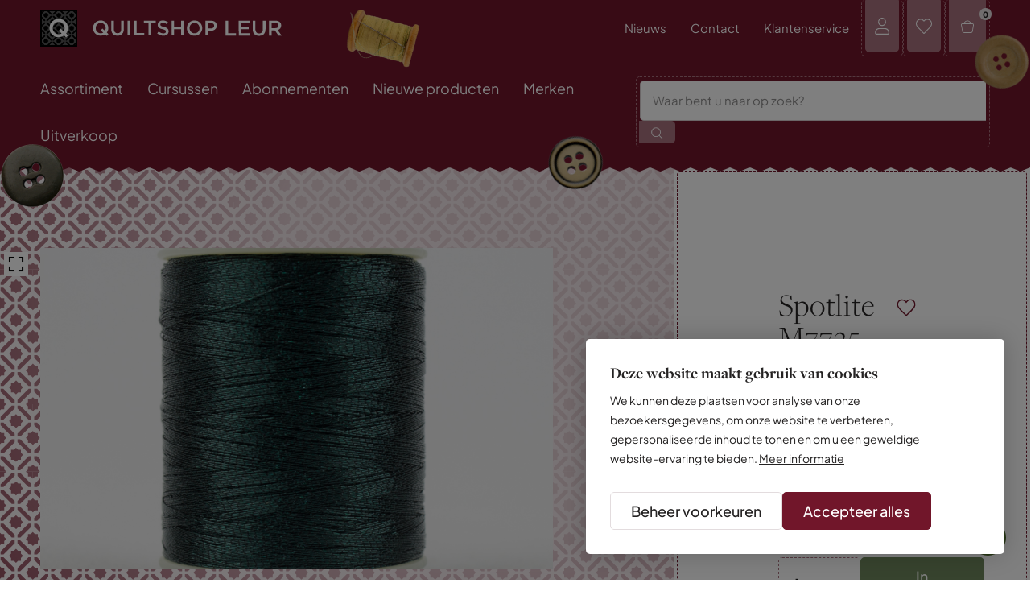

--- FILE ---
content_type: text/html; charset=UTF-8
request_url: https://www.quiltshop.nl/online-quiltshop/garen/spotlite-150-meter-van-wonderfil/spotlite-m7725-groen
body_size: 45916
content:
<!DOCTYPE html> <html lang="nl"> <head> <title>Spotlite M7725 groen | Quiltshop</title> <meta charset="utf-8"> <meta name="viewport" content="width=device-width, initial-scale=1, maximum-scale=1"> <link rel="canonical" href="https://www.quiltshop.nl/online-quiltshop/garen/spotlite-150-meter-van-wonderfil/spotlite-m7725-groen" /> <meta name="description" lang="nl" content="Spotlite 150&amp;nbsp;meter klos van WonderFil Spotlite is metallic garen die geschikt is voor quilten en borduren met creatieve steken of verwerken met andere draden. Spotlite is een 40wt metallic garen op basis van rayon met een glans van zijde. Probeer ook eens te schilderen met de naaimachine. Splendor gaat soepel door de naaimachine en voelt zacht aan. Spotlite kan je gebruiken voor borduren met de hand, naaimachine, borduurmachine en long-arm machines. Het effect van Spotlite Decoreren met Spotlite geeft zijdeglans. Je decoratie oogt luxe. Welke naainaald gebruik ik bij Spotlite? De volgende naaimachine naalden zijn geschikt &amp;nbsp;90/14 topstitchnaalden, 90/14 metallic naalden.&amp;nbsp;Spoelgaren: InvisaFil of DecoBob.&amp;nbsp; Hoe hoger het getal hoe dunner het garen is! Hoe gebruik je Spotlite in naaimachine? Spotlite, een metallic garen heeft de vorm van de klos. De draad heeft tijd nodig om glad te worden door te ontspannen voordat hij in de naaimachine gaat. Geef hem dus de ruimte! Plaats het klosje in een kopje op een afstandje achter je naaimachine. Het voordeel is dat het garen van de klos de tijd krijgt voordat het bij de machine is. Verder als het toch in de knoop dreigt te gaan zie het aankomen en kan je ingrijpen.&amp;nbsp; Metallic garen heeft ook in je machine de ruimte nodig dat betekent dat je de bovenspanning lager moet zetten, test dit vooraf. Metallic garen is kwetsbaar zorg dus voor de juiste naalden zoals topstitchnaaden 90/14, die hebben een grotere oogruimte en daar glijdt het garen soepel doorheen.&amp;nbsp;Tot slot laat de machine langzaam werken, neem de tijd en geniet van het werken met dit mooie garen. "> <meta name="keywords" lang="nl" content=""> <meta name="author" lang="nl" content="Quiltshop"> <meta name="robots" lang="nl" content="all"> <meta name="format-detection" content="telephone=no"> <meta property="og:title" content="Spotlite M7725 groen" /> <meta property="og:description" content="Spotlite 150&nbsp;meter klos van WonderFil Spotlite is metallic garen die geschikt is voor quilten en borduren met creatieve steken of verwerken met andere draden. Spotlite is een 40wt metallic garen op basis van rayon met een glans van zijde. Probeer ook eens te schilderen met de naaimachine. Splendor gaat soepel door de naaimachine en voelt zacht aan. Spotlite kan je gebruiken voor borduren met de hand, naaimachine, borduurmachine en long-arm machines. Het effect van Spotlite Decoreren met Spotlite geeft zijdeglans. Je decoratie oogt luxe. Welke naainaald gebruik ik bij Spotlite? De volgende naaimachine naalden zijn geschikt &nbsp;90/14 topstitchnaalden, 90/14 metallic naalden.&nbsp;Spoelgaren: InvisaFil of DecoBob.&nbsp; Hoe hoger het getal hoe dunner het garen is! Hoe gebruik je Spotlite in naaimachine? Spotlite, een metallic garen heeft de vorm van de klos. De draad heeft tijd nodig om glad te worden door te ontspannen voordat hij in de naaimachine gaat. Geef hem dus de ruimte! Plaats het klosje in een kopje op een afstandje achter je naaimachine. Het voordeel is dat het garen van de klos de tijd krijgt voordat het bij de machine is. Verder als het toch in de knoop dreigt te gaan zie het aankomen en kan je ingrijpen.&nbsp; Metallic garen heeft ook in je machine de ruimte nodig dat betekent dat je de bovenspanning lager moet zetten, test dit vooraf. Metallic garen is kwetsbaar zorg dus voor de juiste naalden zoals topstitchnaaden 90/14, die hebben een grotere oogruimte en daar glijdt het garen soepel doorheen.&nbsp;Tot slot laat de machine langzaam werken, neem de tijd en geniet van het werken met dit mooie garen. " /> <meta property="og:url" content="/online-quiltshop/garen/spotlite-150-meter-van-wonderfil/spotlite-m7725-groen" /> <meta property="og:type" content="article"><meta property="og:image" content="https://www.quiltshop.nl/media/images/product/4/9/499500_m7725-green.webp" /><meta property="og:image:width" content="360" /><meta property="og:image:height" content="368" /> <link href="/public/themes/www/_compiled/css/corporate-desktop-9063ccbe52.css" rel="stylesheet" type="text/css" class="corporate-desktop" media="screen, handheld"><script type="text/javascript">
                if( (window.screen.height / window.screen.width == 1024 / 768) ||
                    (window.screen.height / window.screen.width == 1112 / 834) ||
                    (window.screen.height / window.screen.width == 1366 / 1024)
                ) {
                    document.cookie = "device=tablet";
                    location.reload();
                }
                </script> <link rel="shortcut icon" href="/public/themes/www/_compiled/favicons/favicon.ico" type="image/x-icon"><link rel="shortcut icon" href="/public/themes/www/_compiled/favicons/favicon-16x16.png" type="image/x-icon"><link rel="shortcut icon" href="/public/themes/www/_compiled/favicons/favicon-32x32.png" type="image/x-icon"><link rel="apple-touch-icon" href="/public/themes/www/_compiled/favicons/apple-touch-icon-114x114.png" type="image/png"><link rel="apple-touch-icon" href="/public/themes/www/_compiled/favicons/apple-touch-icon-120x120.png" type="image/png"><link rel="apple-touch-icon" href="/public/themes/www/_compiled/favicons/apple-touch-icon-144x144.png" type="image/png"><link rel="apple-touch-icon" href="/public/themes/www/_compiled/favicons/apple-touch-icon-152x152.png" type="image/png"><link rel="apple-touch-icon" href="/public/themes/www/_compiled/favicons/apple-touch-icon-167x167.png" type="image/png"><link rel="apple-touch-icon" href="/public/themes/www/_compiled/favicons/apple-touch-icon-180x180.png" type="image/png"><link rel="apple-touch-icon" href="/public/themes/www/_compiled/favicons/apple-touch-icon-57x57.png" type="image/png"><link rel="apple-touch-icon" href="/public/themes/www/_compiled/favicons/apple-touch-icon-60x60.png" type="image/png"><link rel="apple-touch-icon" href="/public/themes/www/_compiled/favicons/apple-touch-icon-72x72.png" type="image/png"><link rel="apple-touch-icon" href="/public/themes/www/_compiled/favicons/apple-touch-icon-76x76.png" type="image/png"><link rel="manifest" href="/public/themes/www/_compiled/favicons/manifest.json"> <!--[if lt IE 9]>
        <script src="https://cdnjs.cloudflare.com/ajax/libs/html5shiv/3.7.3/html5shiv.min.js"></script>
    <![endif]--> <script>
	var Site = {
        "id" : 1
	};

	function getTokenName(){return 'wingzz_token';} function getTokenValue(){return 'jIOOLSUAiEK1TfzYZlnODEImFQLsiVT2RT9WSJlH';}
</script> <script>
		// Exports data for Facebook Pixel
		var studioibizz_information_facebook = {
			content_ids: [18376],
			content_type: "Product",
			value: '5.3',
			currency: 'EUR',
            
		};
    </script> <script data-cookieconsent="ignore">
        var ccform_prefix = "cookieConsent_ccform_";
        window.dataLayer = window.dataLayer || [];
        function gtag() {
            dataLayer.push(arguments)
        }
        gtag("consent", "default", {
            ad_personalization: window.localStorage.getItem(ccform_prefix + "social") === "true" ? "granted" : "denied",
            ad_storage: window.localStorage.getItem(ccform_prefix + "ads") === "true" ? "granted" : "denied",
            ad_user_data: window.localStorage.getItem(ccform_prefix + "ad_user_data") === "true" ? "granted" : "denied",
            analytics_storage: window.localStorage.getItem(ccform_prefix + "analytics") === "true" ? "granted" : "denied",
            functionality_storage: window.localStorage.getItem(ccform_prefix + "functional") === "true" ? "granted" : "granted",
            personalization_storage: "denied",
            security_storage: "granted"
        });
    </script> <script type="text/javascript">
	window.dataLayer = window.dataLayer || [];
                                        window.dataLayer.push({"event": "view_item",
          "ecommerce": {
            "currency": "EUR",
            "value": "5.30",
            "items": [{
                "item_id": "18376",
                "item_name": "Spotlite M7725 groen",
                "affiliation": "Quiltshop Leur",
                "index": "0",
                "price": "5.30","quantity": "1"}]}});
            </script> <script>(function(w,d,s,l,i){w[l]=w[l]||[];w[l].push({'gtm.start':
new Date().getTime(),event:'gtm.js'});var f=d.getElementsByTagName(s)[0],
j=d.createElement(s),dl=l!='dataLayer'?'&l='+l:'';j.async=true;j.src=
'https://www.googletagmanager.com/gtm.js?id='+i+dl;f.parentNode.insertBefore(j,f);
})(window,document,'script','dataLayer','GTM-58DSHNJ');</script> <link rel="preload" href="/public/themes/www/_compiled/fonts/fontawesome.minimal-webfont.woff2" as="font" type="font/woff2" crossorigin> <style>
        :root {
            --logo: url(/public/themes/www/_compiled/logos/logo.svg);
        }
    </style> </head> <body data-language="nl_NL" data-action="view"> <noscript><iframe src="https://www.googletagmanager.com/ns.html?id=GTM-58DSHNJ" height="0" width="0" style="display:none;visibility:hidden"></iframe></noscript> <div class="ibizz-widget" data-uuid="eyJtb2R1bGUiOiJXaWRnZXRUb2VnYW5rZWxpamtoZWlkIiwic2l0ZV9pZCI6MywiaXRlbV9pZCI6MX0=" data-target="WidgetToegankelijkheid"></div> <script src="https://apps.ibizz.nl/loadWidget.js" fetchpriority="high" data-entry="aHR0cHM6Ly90b2VnYW5rZWxpamtoZWlkLndpZGdldHMuaWJpenoubmw="></script> <div class="checkoutPopupComponent" data-id="18376" data-url="/checkout"></div> <div id="topcontainer"> <div id="svg-sprite" style="opacity:0;position:absolute;z-index:-99999;"> <svg xmlns="http://www.w3.org/2000/svg" xmlns:xlink="http://www.w3.org/1999/xlink"><defs><svg viewBox="0 0 40 40" id="arrow" xmlns="http://www.w3.org/2000/svg"><path d="M38.6 21.8H1.4c-.7 0-1.4-.6-1.4-1.4 0-.7.6-1.4 1.4-1.4h37.2c.7 0 1.4.6 1.4 1.4 0 .8-.6 1.4-1.4 1.4z"/><path d="M23.4 37c-.3 0-.7-.1-1-.4-.5-.5-.5-1.4 0-1.9l14.3-14.3L22.5 6.1c-.5-.5-.5-1.4 0-1.9s1.4-.5 1.9 0l15.2 15.2c.3.3.4.6.4 1s-.1.7-.4 1L24.4 36.6c-.3.3-.6.4-1 .4z"/></svg><svg viewBox="0 0 50 50" id="attention" xmlns="http://www.w3.org/2000/svg"><path d="M24.8 25.5c-.9 0-1.6-.7-1.6-1.6v-8.4c0-.9.7-1.6 1.6-1.6s1.6.7 1.6 1.6v8.4c0 .9-.7 1.6-1.6 1.6z"/><path d="M24.8 48C12 48 1.6 37.6 1.6 24.8 1.6 12 12 1.5 24.8 1.5S48 12 48 24.8 37.6 48 24.8 48zm0-43.3c-11 0-20 9-20 20s9 20 20 20 20-9 20-20-9-20-20-20z"/><path d="M24.8 35.7c-1.1 0-2.1-.9-2.1-2.1 0-1.1.9-2.1 2.1-2.1.6 0 1.1.3 1.3.7.4.3.7.8.7 1.3a2 2 0 01-2 2.2z"/><path d="M25.3 35.2c-.6 0-1.1-.3-1.3-.7-.4-.3-.7-.8-.7-1.3 0-.9.7-1.6 1.6-1.6 1.1 0 2.1.9 2.1 2.1-.1.8-.9 1.5-1.7 1.5zm-.5-.5z"/></svg><svg viewBox="0 0 40 40" id="category" xmlns="http://www.w3.org/2000/svg"><path d="M23.9 39c-.7 0-1.3-.3-1.8-.7L19.8 36l-2.3 2.3c-1 1-2.6 1-3.6 0L11.6 36l-2.3 2.3c-1 1-2.6 1-3.6 0l-4.1-4.1c-1-1-1-2.6 0-3.6l2.3-2.3L1.5 26c-.5-.5-.7-1.1-.7-1.8s.3-1.3.7-1.8L3.9 20l-2.3-2.3c-.5-.5-.7-1.1-.7-1.8s.3-1.3.7-1.8l2.3-2.3-2.4-2.4c-1-1-1-2.6 0-3.6l4.1-4.1c.5-.4 1.2-.7 1.8-.7.7 0 1.3.3 1.8.7L11.5 4l2.4-2.3c1-1 2.6-1 3.6 0L19.8 4l2.3-2.3c1-1 2.6-1 3.6 0L28 4.1l2.3-2.3c1-1 2.6-1 3.6 0L38 5.9c1 1 1 2.6 0 3.6l-2.3 2.3 2.3 2.3c1 1 1 2.6 0 3.5L35.7 20l2.3 2.3c.5.5.7 1.1.7 1.8s-.3 1.3-.7 1.8l-2.3 2.3 2.3 2.3c.5.5.7 1.1.7 1.8s-.3 1.3-.7 1.8l-4 4.2c-.5.5-1.1.7-1.8.7s-1.3-.3-1.8-.7L28 35.9l-2.3 2.3c-.5.5-1.1.8-1.8.8zm-4.1-4.7c.2 0 .4.1.5.2l2.8 2.8c.2.2.5.3.8.3.3 0 .6-.1.8-.3l2.8-2.8c.3-.3.7-.3 1 0l2.8 2.8c.2.2.5.3.8.3.3.1.6-.1.8-.3l4.1-4.1c.4-.4.4-1.2 0-1.6l-2.8-2.8c-.3-.3-.3-.7 0-1L37 25c.2-.2.3-.5.3-.8 0-.3-.1-.6-.3-.8l-2.8-2.8c-.3-.3-.3-.7 0-1l2.8-2.8.1-.1c.4-.4.4-1.1 0-1.6l-2.8-2.8c-.3-.3-.3-.7 0-1l2.8-2.8c.4-.4.4-1.2 0-1.6L33 2.7c-.5-.5-1.2-.4-1.6 0l-2.8 2.8c-.1.1-.3.2-.5.2s-.4-.1-.5-.2l-2.8-2.8c-.4-.4-1.2-.4-1.6 0l-2.8 2.8c-.3.3-.7.3-1 0l-2.8-2.8c-.4-.4-1.2-.4-1.6 0l-3 2.8c-.3.3-.7.3-1 0L8.2 2.7c-.2-.2-.5-.3-.8-.3-.3 0-.6.1-.8.3L2.5 6.8c-.4.5-.4 1.2 0 1.6l2.8 2.8c.1.1.2.3.2.5s-.1.4-.2.5L2.5 15c-.2.2-.3.5-.3.8 0 .3.1.6.3.8l2.8 2.8c.3.3.3.7 0 1l-2.8 2.8c-.2.2-.3.5-.3.8 0 .3.1.6.3.8l2.8 2.8c.1.1.2.3.2.5s-.1.4-.2.5l-2.8 2.8c-.4.4-.4 1.2 0 1.6l4.1 4.1c.4.4 1.2.4 1.6 0l2.8-2.8c.1-.1.3-.2.5-.2s.4.1.5.2l2.8 2.8c.4.4 1.2.4 1.6 0l2.8-2.8h.6z"/><path d="M14 27.6c-.1 0-.2 0-.3-.1-.3-.1-.5-.5-.4-.9l5.8-13.8c.1-.3.5-.5.9-.4.3.1.5.5.4.9l-5.8 13.8c-.1.3-.3.5-.6.5z"/><path d="M25.6 27.6c-.3 0-.5-.2-.6-.4l-5.8-13.8c-.1-.3 0-.8.4-.9.4-.1.8 0 .9.4l5.8 13.8c.1.3 0 .8-.4.9h-.3z"/><path d="M22.7 22.1h-5.8c-.4 0-.7-.3-.7-.7s.3-.7.7-.7h5.8c.4 0 .7.3.7.7s-.3.7-.7.7z"/></svg><svg viewBox="0 0 50 50" id="check" xmlns="http://www.w3.org/2000/svg"><path d="M18.3 47.3L0 27.6l5.8-5.3 12 13 26-33.1L50 7z"/></svg><svg viewBox="0 0 40 40" id="checkout--cart" xmlns="http://www.w3.org/2000/svg"><path d="M9.3 39.7c-2.5 0-4.7-1.8-5.2-4.2L.2 15.4C0 14.3.2 13 .8 12s1.6-1.7 2.8-1.9h5.3c.5-2.3 1.6-4.4 3.4-6 2.1-1.9 4.8-3 7.6-3h.4c2.8 0 5.5 1.1 7.5 3 1.7 1.6 2.9 3.7 3.4 6h4.5c1.2 0 2.4.5 3.3 1.5.8.9 1.2 2 1.1 3.2V15.4l-3.6 20.1c-.5 2.5-2.7 4.2-5.2 4.2h-22zm0-2.2h21.9c1.5 0 2.8-1 3.1-2.5l3.6-20.4c.1-.6-.1-1.2-.5-1.6-.4-.5-1-.7-1.6-.8h-5.4c-.5 0-1-.4-1.1-.9-.3-2.1-1.3-4.1-2.9-5.6-1.6-1.6-3.8-2.4-6-2.4H20c-2.3 0-4.4.9-6.1 2.4-1.6 1.5-2.6 3.4-2.8 5.6-.1.6-.5 1-1.1 1H4c-.6.2-1 .5-1.4 1-.3.5-.5 1.1-.3 1.7l3.9 20.1c.3 1.4 1.6 2.4 3.1 2.4zm29.6-22.3z"/><path d="M30.2 12.3H9.8c-.6 0-1.1-.5-1.1-1.1 0-.6.5-1.1 1.1-1.1h20.4c.6 0 1.1.5 1.1 1.1 0 .6-.5 1.1-1.1 1.1z"/></svg><svg viewBox="0 0 40 40" id="clock" xmlns="http://www.w3.org/2000/svg"><path d="M20.1 39c-7.5 0-14.5-4.4-17.6-11.7-1.9-4.7-1.9-9.8 0-14.5C4.4 8.1 8.1 4.4 12.8 2.5c4.7-1.9 9.8-1.9 14.5 0 4.7 1.9 8.3 5.6 10.3 10.3 4 9.7-.6 20.8-10.3 24.8-2.4.9-4.8 1.4-7.2 1.4zM13.5 4.3C9.3 6 6 9.3 4.3 13.5c-1.7 4.2-1.7 8.8 0 13 3.6 8.7 13.6 12.8 22.2 9.2 8.7-3.6 12.8-13.6 9.2-22.2-1.7-4.2-5-7.5-9.2-9.2-4.2-1.8-8.8-1.8-13 0z"/><path d="M26.8 26.7c-.2 0-.4 0-.5-.1L19 22.1c-.3-.2-.5-.5-.5-.8V12c0-.5.4-1 1-1s1 .4 1 1v8.8l6.8 4.2c.5.3.6.9.3 1.4-.2.2-.5.3-.8.3z"/></svg><svg viewBox="0 0 24 24" id="close" xmlns="http://www.w3.org/2000/svg"><path d="M22.8 21.5L13.3 12l9.5-9.5-1.3-1.3-9.5 9.5-9.5-9.5-1.3 1.3 9.5 9.5-9.5 9.5 1.3 1.3 9.5-9.5 9.5 9.5z"/></svg><svg viewBox="0 0 50 50" id="dashboard--home-outline" xmlns="http://www.w3.org/2000/svg"><path d="M39.4 47H10.2c-4.2 0-7.6-3.4-7.6-7.6V21.3c0-2.3 1-4.5 2.9-6L18.7 4.7c3.6-2.8 8.5-2.8 12.1 0l13.3 10.6c1.8 1.5 2.9 3.6 2.9 6v18.1c0 4.2-3.4 7.6-7.6 7.6zM5.3 39.4c0 2.7 2.2 4.9 4.9 4.9h29.2c2.7 0 4.9-2.2 4.9-4.9V21.3c0-1.5-.7-2.9-1.8-3.8L29.1 6.8c-2.6-2.1-6.2-2.1-8.7 0L7.1 17.4c-1.2.9-1.8 2.3-1.8 3.8v18.2z"/></svg><svg viewBox="0 0 50 50" id="dashboard--lock" xmlns="http://www.w3.org/2000/svg"><path d="M41.5 47.5H8c-1.2 0-2.2-1-2.2-2.2V21.8c0-1.2 1-2.2 2.2-2.2h33.5c1.2 0 2.2 1 2.2 2.2v23.5c.1 1.2-.9 2.2-2.2 2.2zM8.6 44.7h32.3V22.4H8.6v22.3zm32.9-22.3z"/><path d="M34.8 22.4c-.8 0-1.4-.6-1.4-1.4v-7.5c0-4.8-3.9-8.6-8.6-8.6-2.3 0-4.5.9-6.1 2.5-1.6 1.6-2.5 3.8-2.5 6.1V21c0 .8-.6 1.4-1.4 1.4-.8 0-1.4-.6-1.4-1.4v-7.5c0-3.1 1.2-5.9 3.4-8.1C19 3.2 21.8 2 24.9 2c6.3 0 11.5 5.1 11.5 11.5V21c-.2.8-.8 1.4-1.6 1.4z"/></svg><svg viewBox="0 0 40 40" id="delete" xmlns="http://www.w3.org/2000/svg"><path d="M31.9 39H8c-.7 0-1.3-.6-1.3-1.3v-28c0-.7.6-1.2 1.3-1.2h23.9c.7 0 1.3.6 1.3 1.3v28c0 .6-.6 1.2-1.3 1.2zM9.2 36.5h21.4V11H9.2v25.5z"/><path d="M38.2 11H1.8c-.7 0-1.3-.6-1.3-1.3 0-.7.6-1.3 1.3-1.3h36.4c.7 0 1.3.6 1.3 1.3-.1.7-.6 1.3-1.3 1.3z"/><path d="M26.5 11H13.4c-.7 0-1.3-.6-1.3-1.3V2c0-.7.6-1.3 1.3-1.3h13.1c.7 0 1.3.6 1.3 1.3v7.7c0 .7-.6 1.3-1.3 1.3zM14.7 8.5h10.6V3.3H14.7v5.2zM15.8 39c-.7 0-1.3-.6-1.3-1.3V18.8c0-.7.6-1.3 1.3-1.3.7 0 1.3.6 1.3 1.3v18.9c-.1.7-.6 1.3-1.3 1.3zM24.2 39c-.7 0-1.3-.6-1.3-1.3V18.8c0-.7.6-1.3 1.3-1.3s1.3.6 1.3 1.3v18.9c-.1.7-.6 1.3-1.3 1.3z"/></svg><svg viewBox="0 0 30 30" id="deliver" xmlns="http://www.w3.org/2000/svg"><path d="M5.8 16.7H2.4c-.3 0-.6-.3-.6-.6s.3-.6.6-.6h3.4c.3 0 .6.3.6.6s-.2.6-.6.6zM9.3 11.5H5.8c-.3 0-.6-.3-.6-.6s.3-.6.6-.6h3.5c.3 0 .6.3.6.6s-.3.6-.6.6zM20 22.7H9.3c-.3 0-.6-.3-.6-.6s.3-.6.6-.6H20c.3 0 .6.3.6.6s-.3.6-.6.6zM25.8 13.9h-6c-1.2 0-2.3-.9-2.5-2.1l-1-6c-.1-.3.2-.6.5-.7.3-.1.6.2.7.5l1 6c.1.6.6 1.1 1.3 1.1h6c.3 0 .6.3.6.6s-.3.6-.6.6z"/><path d="M26.4 22.7h-1.3c-.3 0-.6-.3-.6-.6s.3-.6.6-.6h1.3c.7 0 1.3-.6 1.3-1.3v-3.6c0-.3-.1-.7-.4-.9l-2-2s-.1-.1-.1-.2l-2.9-5.8c-.4-.9-1.3-1.4-2.3-1.4H9.3c-.3 0-.6-.3-.6-.6s.3-.6.6-.6H20c1.4 0 2.7.8 3.4 2.1l2.9 5.7 1.9 1.9c.5.5.7 1.1.7 1.8v3.6c0 1.4-1.1 2.5-2.5 2.5z"/><path d="M22.5 25.3c-1.8 0-3.2-1.4-3.2-3.2 0-.8.3-1.6.9-2.3.6-.6 1.4-.9 2.3-.9 1.8 0 3.2 1.4 3.2 3.2s-1.4 3.2-3.2 3.2zm0-5.2c-.5 0-1 .2-1.4.6s-.6.9-.6 1.4c0 1.1.9 2 2 2s2-.9 2-2-.9-2-2-2z"/></svg><svg viewBox="0 0 40 40" id="envelope" xmlns="http://www.w3.org/2000/svg"><path d="M3.3 35.2c-1.2 0-2.2-1-2.3-2.2V8c0-.6.3-1.2.7-1.6s1-.7 1.6-.6h33.2c.7 0 1.2.2 1.6.6.4.4.7 1 .7 1.6v24.9c0 .6-.3 1.2-.7 1.6-.4.4-1 .6-1.6.6l-33.2.1c.1 0 .1 0 0 0zm.1-27.4c-.1 0-.2.1-.2.2v24.9c0 .1 0 .1.2.1h33.3l1.3-.1h-1.1V8c0-.1-.1-.2-.2-.2H3.4z"/><path d="M20 22.1c-.2 0-.5-.1-.7-.2L2 8c-.5-.3-.5-1-.2-1.5.4-.5 1-.5 1.5-.2L20 19.7 37.3 6.4c.5-.4 1.1-.3 1.5.2.4.5.3 1.1-.2 1.5L20.7 21.9c-.2.2-.5.2-.7.2z"/></svg><svg viewBox="0 0 15 15" id="error" xmlns="http://www.w3.org/2000/svg"><circle cx="7.5" cy="7.5" r="7.5"/><path fill="#fff" d="M10.1 5.8l-.9-.9-1.7 1.7-1.7-1.7-.9.9 1.7 1.7-1.7 1.7.9.9 1.7-1.7 1.7 1.7.9-.9-1.7-1.7z"/></svg><svg viewBox="0 0 40 40" id="faq" xmlns="http://www.w3.org/2000/svg"><path d="M34 39H6.1c-2.8 0-5-2.3-5-5V6c0-2.8 2.3-5 5-5H34c2.8 0 5 2.3 5 5v28c0 2.7-2.2 5-5 5zM6.1 3.1C4.5 3.1 3.2 4.4 3.2 6v28c0 1.6 1.3 2.9 2.9 2.9H34c1.6 0 2.9-1.3 2.9-2.9V6c0-1.6-1.3-2.9-2.9-2.9H6.1z"/><path d="M20 22.5c-.4 0-.7-.2-.9-.5-.3-.5-.1-1.2.4-1.4l2.6-1.5c1-.5 1.6-1.6 1.6-2.7-.1-1.9-1.7-3.3-3.7-3.2-1.8-.1-3.4 1.1-3.8 2.8-.1.6-.7.9-1.3.8-.6-.1-.9-.7-.8-1.3.6-2.7 3-4.6 5.8-4.4 2.9-.2 5.7 2.2 5.8 5.3 0 2-1 3.7-2.7 4.6l-2.6 1.5c0-.1-.2 0-.4 0zM20 29c-.7 0-1.3-.6-1.3-1.3s.6-1.3 1.3-1.3c.7 0 1.3.6 1.3 1.3 0 .8-.6 1.3-1.3 1.3zm0-2.1c-.5 0-.9.4-.9.9h1.1-1.1c0 .5.4.9.9.9s.9-.4.9-.9-.4-.9-.9-.9z"/></svg><svg viewBox="0 0 20 20" id="favorite" xmlns="http://www.w3.org/2000/svg"><path d="M10.5 18.5l.3-.3c5.7-5.1 7.7-7.7 8.2-9 .6-1.4.6-3.1.1-4.6-.4-1.3-1.3-2.2-2.3-2.7-.9-.5-1.7-.5-2.5-.5-1.8 0-3.4.8-4.3 2.1-.9-1.2-2.5-2-4.4-2-.7 0-1.6.2-2.4.5-1 .5-1.9 1.5-2.3 2.8-.6 1.4-.5 3.1.2 4.4.6 1.3 2.5 3.8 8.2 9l.3.3c.1.1.2.2.4.2s.5-.2.5-.2zm0-13.7l.4-.6c.7-1.1 2-1.7 3.5-1.7.6 0 1.3.2 1.9.5.8.4 1.5 1.1 1.8 2 .3 1 .5 2.4-.2 3.7-.8 1.5-3.5 4.5-7.8 8.5l-.1.1-.1-.1c-4.5-4.1-7.1-7-7.8-8.5-.5-1-.6-2.3-.2-3.6.4-1 1.1-1.7 1.8-2 .6-.3 1.4-.5 1.9-.5 1.5 0 2.8.7 3.5 1.7l.4.6c.1.2.2.3.5.3.2 0 .5-.4.5-.4z"/></svg><svg viewBox="0 0 20 20" id="favorite-full" xmlns="http://www.w3.org/2000/svg"><path d="M10.5 18.5l.3-.3c5.7-5.1 7.7-7.7 8.2-9 .6-1.4.6-3.1.1-4.6-.4-1.3-1.3-2.2-2.3-2.7-.9-.5-1.7-.5-2.5-.5-1.8 0-3.4.8-4.3 2.1-.9-1.2-2.5-2-4.4-2-.7 0-1.6.2-2.4.5-1 .5-1.9 1.5-2.3 2.8-.6 1.4-.5 3.1.2 4.4.6 1.3 2.5 3.8 8.2 9l.3.3c.1.1.2.2.4.2s.5-.2.5-.2z"/></svg><svg viewBox="0 0 40 40" id="filter" xmlns="http://www.w3.org/2000/svg"><path d="M11.7 14.8H1.1c-.6 0-1-.5-1-1 0-.6.5-1 1-1h10.6c.6 0 1 .5 1 1s-.4 1-1 1zM39 14.8H21.1c-.6 0-1-.5-1-1 0-.6.5-1 1-1H39c.6 0 1 .5 1 1s-.5 1-1 1z"/><path d="M16.6 19.2c-3 0-5.5-2.5-5.5-5.5s2.5-5.5 5.5-5.5 5.5 2.5 5.5 5.5-2.5 5.5-5.5 5.5zm0-8.9c-1.9 0-3.4 1.5-3.4 3.4s1.5 3.4 3.4 3.4 3.4-1.5 3.4-3.4-1.5-3.4-3.4-3.4zM39 28.1H28.3c-.6 0-1-.5-1-1s.5-1 1-1H39c.6 0 1 .5 1 1s-.5 1-1 1zM18.9 28.1H1.1c-.6 0-1-.5-1-1s.5-1 1-1h17.8c.6 0 1 .5 1 1s-.4 1-1 1z"/><path d="M23.5 32.6c-3 0-5.5-2.5-5.5-5.5s2.5-5.5 5.5-5.5 5.5 2.5 5.5 5.5-2.5 5.5-5.5 5.5zm0-8.9c-1.9 0-3.4 1.5-3.4 3.4s1.5 3.4 3.4 3.4 3.4-1.5 3.4-3.4-1.5-3.4-3.4-3.4z"/></svg><svg viewBox="0 0 38 38" id="gift" xmlns="http://www.w3.org/2000/svg"><path d="M.8 6.8v24.4h36.4V6.8H.8zM36.2 17H12l2.4-1.1c.6-.3 1-.9 1-1.5.1-.6-.1-1.3-.6-1.7-.4-.4-.9-.6-1.5-.6s-1.1.2-1.5.6c-.1.1-.2.3-.3.5l-1.2 2.3V7.8h25.8V17zM11 16.4l1.5-2.9c0-.1.1-.2.2-.2.2-.2.5-.3.8-.3.3 0 .6.1.8.3.2.2.4.6.3.9 0 .3-.2.6-.5.8L11 16.4zM9.4 7.8v7.5L8.2 13c-.3-.6-.9-.9-1.5-1-.6-.1-1.3.1-1.8.6-.8.8-.8 2.1 0 2.9.1.1.3.3.5.4L7.7 17H1.8V7.8h7.6zm-.6 8.6l-2.9-1.5c-.1 0-.2-.1-.2-.2-.4-.4-.4-1.1 0-1.5.2-.2.5-.3.8-.3h.1c.3 0 .6.2.8.5l1.4 3zm-7 1.6h6.9l-3.9 3.9.7.7 3.9-3.9v11.5H1.8V18zm8.6 12.2V18.7l3.9 3.9.7-.7-3.9-3.9h25.1v12.2H10.4z"/></svg><svg viewBox="0 0 20 20" id="hamburger" xmlns="http://www.w3.org/2000/svg"><path d="M19.5 5.8H.5c-.3 0-.5-.2-.5-.5s.2-.5.5-.5h19.1c.3 0 .5.2.5.5s-.3.5-.6.5zM19.5 10.4H.5c-.3 0-.5-.2-.5-.5s.2-.5.5-.5h19.1c.3 0 .5.2.5.5s-.3.5-.6.5zM19.5 14.9H.5c-.3 0-.5-.2-.5-.5s.2-.4.5-.4h19.1c.3 0 .5.2.5.5s-.3.4-.6.4z"/></svg><svg viewBox="0 0 40 40" id="home" xmlns="http://www.w3.org/2000/svg"><path d="M33.9 40H6.2c-1.6 0-3-1.3-3-3V11.6c0-1.6 1.3-3 3-3h27.7c1.6 0 3 1.3 3 3V37c0 1.7-1.4 3-3 3zM6.2 9.5c-1.2 0-2.1.9-2.1 2.1V37c0 1.2.9 2.1 2.1 2.1h27.7c1.2 0 2.1-.9 2.1-2.1V11.6c0-1.2-.9-2.1-2.1-2.1H6.2z"/><path d="M12.5 37.6H6.2c-.2 0-.4-.2-.4-.4v-8.9c0-.2.2-.4.4-.4h6.3c.2 0 .4.2.4.4v8.9c0 .2-.2.4-.4.4zm-5.9-.9H12v-8.1H6.6v8.1zM33.8 37.6h-13c-.2 0-.4-.2-.4-.4v-8.9c0-.2.2-.4.4-.4h13c.2 0 .4.2.4.4v8.9c.1.2-.1.4-.4.4zm-12.5-.9h12.1v-8.1H21.3v8.1zM33.8 24.2H6.2c-.2 0-.4-.2-.4-.4s.2-.4.4-.4h27.6c.2 0 .4.2.4.4.1.3-.1.4-.4.4zM5.5 9.5c-.2 0-.4-.2-.4-.4V7.3L3.8 5.4c-.1-.1-.1-.3-.1-.4.1-.2.3-.2.4-.2H20c.2 0 .4.2.4.4s-.1.4-.4.4H5l.9 1.3v2.2c0 .2-.1.4-.4.4z"/><path d="M34.5 9.5c-.2 0-.4-.2-.4-.4v-2c0-.1 0-.2.1-.2l.9-1.3H20c-.2 0-.4-.2-.4-.4s.2-.4.4-.4h15.9c.2 0 .3.1.4.2.1.1.1.3 0 .4L35 7.3v1.8c0 .2-.2.4-.5.4zM11.5 20.1H6.2c-.2 0-.4-.2-.4-.4v-7.8c0-.2.2-.4.4-.4h5.2c.2 0 .4.2.4.4v7.8c.1.2-.1.4-.3.4zm-4.9-.9H11v-6.9H6.6v6.9zM18.9 20.1h-5.2c-.2 0-.4-.2-.4-.4v-7.8c0-.2.2-.4.4-.4h5.2c.2 0 .4.2.4.4v7.8c0 .2-.2.4-.4.4zm-4.8-.9h4.4v-6.9h-4.4v6.9zM26.4 20.1h-5.2c-.2 0-.4-.2-.4-.4v-7.8c0-.2.2-.4.4-.4h5.2c.2 0 .4.2.4.4v7.8c0 .2-.2.4-.4.4zm-4.8-.9H26v-6.9h-4.4v6.9zM33.8 20.1h-5.2c-.2 0-.4-.2-.4-.4v-7.8c0-.2.2-.4.4-.4h5.2c.2 0 .4.2.4.4v7.8c.1.2-.1.4-.4.4zm-4.8-.9h4.4v-6.9H29v6.9z"/><path d="M29.5 5.6h-.2l-9.4-3.9c-8.8 3.9-9.1 3.9-9.2 3.9-.2 0-.4-.2-.4-.4s.2-.4.4-.4c.5-.1 5.8-2.5 9.1-3.9h.3l9.6 3.9c.2.1.3.3.2.6-.1.1-.3.2-.4.2zM18.9 40h-4.5c-.2 0-.4-.2-.4-.4V28.2c0-.2.2-.4.4-.4h4.5c.2 0 .4.2.4.4v11.3c0 .3-.2.5-.4.5zm-4.1-.8h3.6V28.7h-3.6v10.5z"/></svg><svg viewBox="0 0 32 32" id="language" xmlns="http://www.w3.org/2000/svg"><path d="M29 32H3c-1.7 0-3-1.3-3-3V3c0-1.7 1.3-3 3-3h26c1.7 0 3 1.3 3 3v26c0 1.7-1.3 3-3 3zM3 1.2C2 1.2 1.2 2 1.2 3v26c0 1 .8 1.8 1.8 1.8h26c1 0 1.8-.8 1.8-1.8V3c0-1-.8-1.8-1.8-1.8H3z"/><path d="M15.6 9.3H6.7c-.3 0-.6-.3-.6-.6s.3-.6.6-.6h8.9c.3 0 .6.3.6.6s-.2.6-.6.6z"/><path d="M11.2 9.3c-.3 0-.6-.3-.6-.6V7.2c0-.3.3-.6.6-.6s.6.3.6.6v1.5c0 .3-.3.6-.6.6zM6.7 16.3c-.3 0-.6-.3-.6-.6s.3-.6.6-.6c3.4-.1 6.2-2.9 6.1-6.4 0-.3.3-.6.6-.6s.6.3.6.6c.1 4.1-3.2 7.5-7.3 7.6z"/><path d="M15.7 16.2c-.1 0-.1 0 0 0-1.8-.1-3.5-1-4.6-2.5-.2-.3-.1-.6.2-.8.3-.2.6-.1.8.2.8 1.2 2.2 1.9 3.6 2 .3 0 .6.3.6.6-.1.3-.3.5-.6.5zM16.8 25.3c-.1 0-.2 0-.3-.1-.3-.1-.4-.5-.3-.8l4.2-8.5c.1-.3.5-.4.8-.3.3.1.4.5.3.8l-4.2 8.5c0 .2-.2.4-.5.4z"/><path d="M25.3 25.3c-.2 0-.4-.1-.5-.3l-4.2-8.5c-.1-.3 0-.7.3-.8.3-.1.7 0 .8.3l4.2 8.5c.1.3 0 .7-.3.8-.1-.1-.2 0-.3 0z"/><path d="M24.6 23.8h-7c-.3 0-.6-.3-.6-.6s.3-.6.6-.6h7c.3 0 .6.3.6.6s-.3.6-.6.6z"/></svg><svg viewBox="0 0 50 50" id="logout" xmlns="http://www.w3.org/2000/svg"><path d="M32.2 48.7H9.8c-4.9 0-8.9-4-8.9-8.9V9.9C.9 5 4.9 1 9.8 1h22.4c2.5 0 4.6.9 6.3 2.6 1.7 1.7 2.6 3.9 2.6 6.3v7.5c0 .8-.7 1.5-1.5 1.5s-1.5-.7-1.5-1.5V9.9c0-1.6-.6-3.1-1.8-4.2C35.2 4.6 33.7 4 32.1 4H9.8c-3.3 0-6 2.7-6 6v29.9c0 3.3 2.7 6 6 6h22.4c3.3 0 6-2.7 6-6v-7.5c0-.8.7-1.5 1.5-1.5s1.5.7 1.5 1.5v7.5c-.1 4.8-4.1 8.8-9 8.8z"/><path d="M24.7 33.8c-.4 0-.8-.1-1-.4l-7.5-7.5c-.6-.6-.6-1.5 0-2.1l7.5-7.5c.6-.6 1.5-.6 2.1 0 .6.6.6 1.5 0 2.1l-6.4 6.4 6.4 6.4c.6.6.6 1.5 0 2.1-.4.3-.7.5-1.1.5z"/><path d="M47.1 26.3H17.2c-.8 0-1.5-.7-1.5-1.5s.7-1.5 1.5-1.5H47c.8 0 1.5.7 1.5 1.5s-.6 1.5-1.4 1.5z"/></svg><svg viewBox="0 0 40 40" id="note" xmlns="http://www.w3.org/2000/svg"><path d="M15.2 30.6h-4.5c-.5 0-.9-.4-.9-.9v-4.5c0-.7.3-1.4.8-2L30.2 3.6c.5-.5 1.2-.8 2-.8.7 0 1.4.3 2 .8l2.6 2.6c1.1 1.1 1.1 2.9 0 3.9L17.2 29.8c-.5.5-1.2.8-2 .8zm-3.5-1.9h3.5c.2 0 .5-.1.6-.3L35.5 8.9c.4-.4.4-.9 0-1.3l.7-.7-.7.7L32.9 5c-.2-.2-.4-.3-.6-.3-.2 0-.5.1-.6.3L12 24.6c-.2.2-.3.4-.3.6v3.5z"/><path d="M32.8 13.8c-.2 0-.5-.1-.7-.3l-5.2-5.2c-.4-.4-.4-1 0-1.3.4-.4 1-.4 1.3 0l5.2 5.2c.4.4.4 1 0 1.3-.1.2-.3.3-.6.3z"/><path d="M33 38H7.1c-2.6 0-4.6-2.1-4.6-4.6V7.5c0-2.6 2.1-4.6 4.6-4.6h14.8c.5 0 .9.4.9.9s-.4.9-.9.9H7.1c-.7 0-1.4.3-2 .8-.5.5-.8 1.2-.8 2v25.9c0 1.5 1.2 2.8 2.8 2.8H33c.7 0 1.4-.3 2-.8.5-.5.8-1.2.8-2V18.6c0-.5.4-.9.9-.9s.9.4.9.9v14.8c0 1.2-.5 2.4-1.4 3.3-.8.8-2 1.3-3.2 1.3z"/></svg><svg viewBox="0 0 140.2 100" id="payment--applepay" xmlns="http://www.w3.org/2000/svg"><path d="M27 29.8c1.6-2.1 2.7-4.8 2.5-7.6-2.3.1-5.3 1.6-7 3.6-1.5 1.6-2.8 4.5-2.5 7.2 2.6.3 5.3-1.3 7-3.2M29.4 33.6c-3.9-.2-7.1 2.2-9.1 2.2-1.8 0-4.7-2.1-7.7-2.1-4.1 0-7.7 2.3-9.7 5.9-4.2 7.2-1.1 17.8 2.9 23.7 2 2.9 4.3 6.1 7.5 6 2.9-.1 4.1-2 7.7-2 3.6 0 4.7 2 7.7 1.8 3.2 0 5.3-2.9 7.2-5.8 2.2-3.3 3.2-6.5 3.2-6.6 0 0-6.3-2.5-6.3-9.6 0-6 4.9-8.8 5-9-2.5-3.9-6.8-4.4-8.4-4.5M63.3 25.5c8.5 0 14.4 5.8 14.4 14.2s-6 14.4-14.5 14.4h-9.3V69h-6.8V25.5h16.2zm-9.6 22.9h7.7c5.9 0 9.2-3.2 9.2-8.6 0-5.5-3.3-8.6-9.2-8.6h-7.7v17.2zM79.2 60c0-5.5 4.3-9 11.8-9.3l8.7-.5v-2.5c0-3.6-2.3-5.6-6.4-5.6-3.8 0-6.1 1.8-6.6 4.7h-6.1c.4-5.8 5.3-9.9 13-9.9s12.6 4.1 12.6 10.4v21.9H100V64h-.1c-1.8 3.6-5.9 5.8-9.9 5.8-6.3-.2-10.8-4.2-10.8-9.8zm20.5-2.9v-2.5l-7.9.5c-3.9.2-6.1 2-6.1 4.7 0 2.8 2.3 4.5 5.8 4.5 4.7.1 8.2-3.1 8.2-7.2zM112.1 80.6v-5.3c.5.1 1.5.1 2.1.1 3.1 0 4.7-1.2 5.6-4.5l.6-2L109 37.2h7l8 25.8h.1l8-25.8h6.9l-11.9 33.4c-2.7 7.7-5.9 10.2-12.4 10.2-.5.1-2.1-.1-2.6-.2z"/></svg><svg viewBox="0 0 32 24" id="payment--bancontact" xmlns="http://www.w3.org/2000/svg"><path d="M27.9 23.9H4.1c-2.3 0-4.1-1.8-4.1-4.1V4.1C0 1.8 1.8 0 4.1 0h23.8C30.2 0 32 1.8 32 4.1v15.7c0 2.3-1.8 4.1-4.1 4.1zM4.1 1C2.4 1 1 2.4 1 4.1v15.7c0 1.7 1.4 3.1 3.1 3.1h23.8c1.7 0 3.1-1.4 3.1-3.1V4.1C31 2.4 29.6 1 27.9 1H4.1z" fill="#e6e6e6"/><linearGradient id="aya" gradientUnits="userSpaceOnUse" x1="6.522" y1="748.71" x2="15.3" y2="745.449" gradientTransform="translate(0 -734)"><stop offset="0" stop-color="#005ab9"/><stop offset="1" stop-color="#1e3764"/></linearGradient><path d="M9 17c3.6 0 5.2-2.6 7-5H4v5h5z" fill="url(#aya)"/><linearGradient id="ayb" gradientUnits="userSpaceOnUse" x1="16.747" y1="746.3" x2="26.068" y2="743.12" gradientTransform="translate(0 -734)"><stop offset="0" stop-color="#fba900"/><stop offset="1" stop-color="#ffd800"/></linearGradient><path d="M23 7c-3.6 0-5.2 2.6-7 5h12V7h-5z" fill="url(#ayb)"/></svg><svg viewBox="0 0 145 100" id="payment--bancontact-wit" xmlns="http://www.w3.org/2000/svg"><path d="M18 10h108.6c2.2 0 4 1.8 4 4v72.2c0 2.2-1.8 4-4 4H18c-2.2 0-4-1.8-4-4V14c-.1-2.3 1.7-4 4-4z" opacity=".2"/><path d="M14.7 85.1V68.6h5.1c3.7 0 6.1 1.4 6.1 4.2 0 1.6-.8 2.8-1.8 3.4 1.5.6 2.4 2 2.4 3.9 0 3.3-2.4 4.8-6.2 4.8l-5.6.2zm3.3-9.6h2.4c1.4 0 2.1-.8 2.1-2 0-1.4-1.1-1.9-2.7-1.9H18v3.9zm0 6.8h2c1.9 0 3-.5 3-2s-1-2.1-2.9-2.1h-2.2l.1 4.1zm14.8 3.1c-3.2 0-4.8-1.5-4.8-3.7 0-2.3 1.9-3.7 4.7-3.8.6 0 1.4.1 2.1.2v-.6c0-1.4-.9-2.1-2.4-2.1-1 0-2.1.2-3 .6l-.6-2.5c1-.4 2.6-.6 4-.6 3.4 0 5.2 1.8 5.2 5v6.6c-1.1.3-2.9.9-5.2.9zm2-2.7v-2.5c-.6-.1-1-.2-1.6-.2-1 0-1.9.4-1.9 1.5 0 1 .6 1.5 1.9 1.5.4.1 1.1 0 1.6-.3zm5.4 2.4V73.8c1.8-.6 3.4-1 5.3-1 3.4 0 5.4 1.8 5.4 4.8v7.5h-3.3v-7.2c0-1.6-.8-2.4-2.2-2.4-.6 0-1.4.1-2 .4V85h-3.2zm21.9-11.5l-.6 2.5c-.9-.4-1.8-.6-2.7-.6-1.9 0-2.9 1.4-2.9 3.5 0 2.4 1 3.7 3 3.7.9 0 1.8-.2 2.6-.6l.5 2.6c-1 .5-2.1.6-3.3.6-3.8 0-6.2-2.4-6.2-6.3s2.2-6.3 5.9-6.3c1.5.1 2.7.4 3.7.9zm7.1 11.8c-3.7 0-5.9-2.5-5.9-6.3s2.2-6.3 5.9-6.3c3.6 0 5.9 2.5 5.9 6.3-.1 3.8-2.3 6.3-5.9 6.3zm0-2.7c1.6 0 2.5-1.4 2.5-3.7 0-2.2-.9-3.5-2.5-3.5s-2.6 1.4-2.6 3.5c.1 2.4 1 3.7 2.6 3.7zm7.7 2.4V73.8c1.8-.6 3.4-1 5.3-1 3.4 0 5.4 1.8 5.4 4.8v7.5h-3.3v-7.2c0-1.6-.8-2.4-2.2-2.4-.6 0-1.4.1-2 .4V85h-3.2zm17.9.3c-2.8 0-4.2-1.5-4.2-4.7v-5.1H89V73h1.6v-2.6l3.3-.2V73h2.6v2.6h-2.6v5c0 1.4.6 2 1.6 2 .4 0 .9-.1 1.3-.1l.2 2.6c-.7.2-1.4.3-2.2.3zm8.2 0c-3.2 0-4.8-1.5-4.8-3.7 0-2.3 1.9-3.7 4.7-3.8.6 0 1.4.1 2.1.2v-.6c0-1.4-.9-2.1-2.4-2.1-1 0-2.1.2-3 .6l-.6-2.5c1-.4 2.6-.6 4-.6 3.4 0 5.2 1.8 5.2 5v6.6c-1 .3-2.8.9-5.2.9zm2-2.7v-2.5c-.6-.1-1-.2-1.6-.2-1 0-1.9.4-1.9 1.5 0 1 .6 1.5 1.9 1.5.6.1 1.1 0 1.6-.3zm14.3-9.1l-.6 2.6c-.9-.4-1.8-.6-2.7-.6-1.9 0-2.9 1.4-2.9 3.5 0 2.4 1 3.7 3 3.7.9 0 1.8-.2 2.6-.6l.5 2.6c-1 .5-2.2.6-3.4.6-3.8 0-6.2-2.4-6.2-6.3 0-3.8 2.2-6.3 5.9-6.3 1.5 0 2.6.3 3.8.8zm7.1 11.8c-2.8 0-4.2-1.5-4.2-4.7v-5.1h-1.6V73h1.6v-2.6l3.3-.2V73h2.6v2.6h-2.6v5c0 1.4.6 2 1.6 2 .4 0 .9-.1 1.3-.1l.2 2.6c-.9.2-1.5.3-2.2.3zM37.3 60.4C54.4 60.4 63 49 71.6 37.7H14.7v22.8h22.6zM105.8 14.8c-17.1 0-25.7 11.5-34.2 22.8h56.8V14.8h-22.6z"/></svg><svg viewBox="0 0 460 460" id="payment--giftcard" xmlns="http://www.w3.org/2000/svg"><path d="M230 0C102.974 0 0 102.975 0 230c0 104.689 69.944 193.042 165.651 220.877l281.242-297.6C415.303 63.976 330.122 0 230 0z" fill="#273b7a"/><path d="M59.146 344.354l106.51 106.511C186.076 456.804 207.664 460 230 460c127.025 0 230-102.975 230-230 0-26.904-4.635-52.723-13.125-76.72l-90.29-90.29L59.146 344.354z" fill="#121149"/><path d="M325.484 50.667c-11.866 0-22.617 4.761-30.455 12.475l-49.859 49.284-7.516 35.09 87.831-10c23.983 0 43.424-19.442 43.424-43.425s-19.442-43.424-43.425-43.424z" fill="#ff0f27"/><path d="M135.182 50.667c11.866 0 22.617 4.761 30.455 12.475l49.859 49.284 7.516 35.09-87.831-10c-23.983 0-43.424-19.442-43.424-43.425s19.442-43.424 43.425-43.424z" fill="#ff6161"/><path fill="#940030" d="M200.333 97.438h60v50.079h-60z"/><path d="M380.333 137.517H230.5l-52.857 92.65 52.857 123h149.833c16.5 0 30-13.5 30-30v-155.65c0-16.5-13.5-30-30-30z" fill="#38c6d9"/><path d="M80.333 137.517c-16.5 0-30 13.5-30 30v155.65c0 16.5 13.5 30 30 30H230.5v-215.65H80.333z" fill="#71e2f0"/><path fill="#273b7a" d="M230.5 215.342h150.167v-20H230.5l-8.889 10z"/><path fill="#366796" d="M80.833 195.342H230.5v20H80.833z"/><path fill="#273b7a" d="M230.5 255.342h150.167v-20H230.5l-8.889 10z"/><path fill="#366796" d="M80.833 235.342H230.5v20H80.833zM80.833 275.342H230.5v20H80.833z"/><path fill="#c2001b" d="M270.333 137.517v180.39l-40-22.54-20-84.7 20-73.15z"/><path fill="#ff0f27" d="M230.333 137.517v157.85l-40 22.54v-180.39z"/><circle cx="356.586" cy="299.423" r="24.081" fill="#71e2f0"/></svg><svg viewBox="0 0 100 86" id="payment--ideal" xmlns="http://www.w3.org/2000/svg"><path d="M27.1 14v62.6h27.2c24.7 0 35.4-13.9 35.4-33.7C89.7 24 79 9.3 54.3 9.3H31.8c-2.6 0-4.7 2-4.7 4.7z" fill="#c06"/><path d="M51.1 86h-44C3.2 86 0 82.8 0 78.9V7.1C0 3.2 3.2 0 7.1 0h44c41.8 0 48 26.9 48 42.9C99.1 70.7 82 86 51.1 86zM7.1 2.3C4.5 2.3 2.4 4.4 2.4 7v71.8c0 2.6 2.1 4.7 4.7 4.7h44c29.5 0 45.6-14.5 45.6-40.7 0-35.2-28.6-40.5-45.6-40.5h-44z"/><path d="M36.6 34.4c1 0 1.8.1 2.7.5.8.3 1.5.8 2.2 1.4.6.6 1.1 1.4 1.4 2.3.3.9.5 2.1.5 3.2s-.1 2.1-.5 3-.7 1.7-1.3 2.4c-.6.7-1.3 1.3-2.1 1.6-.8.5-1.8.6-3 .6h-6.4v-15h6.5zm-.2 12.3c.5 0 .9-.1 1.4-.2.5-.1.8-.5 1.3-.8.5-.5.6-.8.8-1.4.2-.6.3-1.3.3-2.1 0-.7-.1-1.4-.2-2.1-.1-.7-.5-1.1-.7-1.5-.3-.5-.8-.8-1.3-1-.5-.2-1.3-.3-2.1-.3h-2.3v9.5l2.8-.1zM56.7 34.4v2.7h-7.9v3.2h7.3v2.5h-7.2v3.7h8v2.9H45.6v-15h11.1zM68 34.4l5.6 15h-3.5L69 46.1h-5.6l-1.3 3.3h-3.3l5.7-15H68zm.1 9.3l-1.9-5.5-1.8 5.5h3.7zM79 34.4v12.1h7.2v2.9H75.7v-15H79z" fill="#fff"/><circle cx="14.6" cy="42" r="7"/><path d="M19.9 76.6c-5.8 0-10.4-4.7-10.4-10.4v-8.1c0-2.9 2.3-5.3 5.3-5.3 2.9 0 5.3 2.3 5.3 5.3v18.5h-.2z"/></svg><svg viewBox="0 0 38 33" id="payment--ideal-wit" xmlns="http://www.w3.org/2000/svg"><path d="M18.9 28.2H7c-1.1 0-1.9-.8-1.9-1.9V6.7c0-1 .8-1.9 1.9-1.9h12c11.3 0 13 7.3 13 11.7-.1 7.5-4.7 11.7-13.1 11.7M7 5.4c-.8 0-1.3.6-1.3 1.3v19.6c0 .7.6 1.2 1.2 1.2h12c8 0 12.5-3.9 12.5-11.1 0-9.6-7.8-11.1-12.4-11.1L7 5.4z"/><path d="M23 15.2l-.6 1.5h1.1l-.5-1.5zM15.7 15.3l-.4-.4c-.2-.2-.4-.1-.6-.1h-.6v2.6h.8c.1 0 .2 0 .4-.1.1-.1.2-.1.4-.2.1-.1.1-.2.2-.4.1-.1.1-.4.1-.6 0-.1 0-.4-.1-.6 0 .1-.2 0-.2-.2"/><path d="M19.8 7.3h-6c-.7 0-1.2.6-1.2 1.2v17.1H20c6.7 0 9.6-3.8 9.6-9.2-.3-5.1-3.1-9.1-9.8-9.1m-3.1 9.8c-.1.2-.1.4-.4.7-.1.1-.4.4-.6.4-.2.1-.6.1-.8.1h-1.7v-4H15c.2 0 .6.1.8.1.2.1.4.2.6.4s.4.4.4.6c.1.4.1.6.1.9-.1.1-.1.4-.2.8m3.8 1.1h-3v-4h3v.8h-2.1v.9h1.9v.7h-1.9v1h2.1v.6zm3.6 0l-.4-.9h-1.5l-.2.9h-.9l1.5-4h.9l1.5 4h-.9zm1.6 0v-4h.9v3.4h1.9v.7l-2.8-.1zM9 14.4c1 0 1.9.8 1.9 1.9 0 1-.8 1.9-1.9 1.9-1 0-1.9-.8-1.9-1.9.1-1.1.8-1.9 1.9-1.9M10.4 25.7c-1.6 0-2.8-1.2-2.8-2.8v-2.1c0-.8.6-1.5 1.5-1.5.8 0 1.5.6 1.5 1.5v5h-.2z"/></svg><svg viewBox="0 0 32 24" id="payment--klarna" xmlns="http://www.w3.org/2000/svg"><path d="M25.7 2.3H6.3C4.5 2.3 3 3.7 3 5.5v13c0 1.8 1.4 3.2 3.2 3.2h19.4c1.8 0 3.2-1.4 3.2-3.2v-13c.2-1.8-1.3-3.2-3.1-3.2z" fill="#f4b6c7"/><path d="M13 16.3h-1.8V7.7H13v8.6zm.3-4.3c1.6-.8 2.7-2.4 2.7-4.3h1.9c0 1.8-.8 3.4-2 4.6l2.6 3.9H16L13.3 12z" fill-rule="evenodd" clip-rule="evenodd"/><path d="M18.4 15c0 .7.5 1.2 1.2 1.2s1.2-.5 1.2-1.2-.5-1.2-1.2-1.2c-.6 0-1.2.6-1.2 1.2z" fill-rule="evenodd" clip-rule="evenodd"/></svg><svg viewBox="0 0 32 24" id="payment--klarna-wit" xmlns="http://www.w3.org/2000/svg"><path d="M26 2H6C4.2 2 2.7 3.5 2.7 5.4v13.3C2.7 20.5 4.2 22 6 22h20c1.8 0 3.3-1.5 3.3-3.3V5.4C29.3 3.5 27.8 2 26 2z" opacity=".2"/><path d="M12.9 16.4H11V7.6h1.9v8.8zm.3-4.4c1.7-.8 2.7-2.5 2.8-4.4h2c0 1.8-.8 3.5-2.1 4.7l2.6 4H16L13.2 12zM18.5 15.1c0 .7.6 1.2 1.2 1.2.7 0 1.2-.6 1.2-1.2 0-.7-.6-1.2-1.2-1.2-.7 0-1.2.5-1.2 1.2z" fill-rule="evenodd" clip-rule="evenodd"/></svg><svg viewBox="0 0 121 100" id="payment--mastercard" xmlns="http://www.w3.org/2000/svg"><path fill="none" d="M.2.5h120.7v99H.2z"/><path d="M30 87v-4.9c.1-1.6-1.1-3-2.7-3.1h-.4c-1.1-.1-2.2.5-2.8 1.4-.5-.9-1.5-1.4-2.6-1.4-.9 0-1.8.4-2.3 1.2v-1h-1.7V87h1.7v-4.3c-.1-1 .6-1.9 1.6-2.1h.3c1.1 0 1.7.7 1.7 2.1v4.4h1.7v-4.4c-.1-1 .6-1.9 1.6-2.1h.3c1.2 0 1.7.7 1.7 2.1v4.4L30 87zm25.6-7.8h-2.8v-2.4H51v2.4h-1.6v1.6H51v3.6c0 1.8.7 2.9 2.7 2.9.8 0 1.5-.2 2.1-.6l-.5-1.5c-.5.3-1 .4-1.5.4-.8 0-1.1-.5-1.1-1.3v-3.6h2.8l.1-1.5zm14.6-.2c-.8 0-1.6.4-2.1 1.2v-1h-1.7V87h1.7v-4.4c0-1.3.6-2 1.6-2 .4 0 .7.1 1.1.2l.5-1.6c-.3-.2-.7-.2-1.1-.2zm-22.1.8c-1-.6-2.1-.9-3.2-.8-2 0-3.3 1-3.3 2.5 0 1.3 1 2.1 2.7 2.3l.8.1c.9.1 1.4.4 1.4.8 0 .6-.6 1-1.8 1-.9 0-1.9-.3-2.6-.8l-.8 1.3c1 .7 2.2 1.1 3.4 1 2.3 0 3.6-1.1 3.6-2.6s-1-2.1-2.7-2.4l-.8-.1c-.7-.1-1.3-.2-1.3-.8 0-.5.6-.9 1.5-.9s1.7.2 2.5.7l.6-1.3zm45.8-.8c-.8 0-1.6.4-2.1 1.2v-1h-1.7V87h1.7v-4.4c0-1.3.6-2 1.6-2 .4 0 .7.1 1.1.2l.5-1.6c-.3-.2-.7-.2-1.1-.2zm-22 4.1c-.1 2.2 1.6 4 3.8 4.1h.4c1 .1 2-.3 2.8-.9l-.8-1.4c-.6.5-1.3.7-2.1.7-1.4-.1-2.4-1.3-2.3-2.7.1-1.2 1.1-2.2 2.3-2.3.7 0 1.5.3 2.1.7l.8-1.4c-.8-.7-1.8-1-2.8-.9-2.2-.1-4.1 1.6-4.2 3.7v.4zm16 0v-3.9h-1.7v1c-.6-.8-1.5-1.2-2.5-1.2-2.3 0-4.1 1.8-4.1 4.1s1.8 4.1 4.1 4.1c1 0 1.9-.4 2.5-1.2v1h1.7v-3.9zm-6.4 0c.1-1.3 1.2-2.3 2.5-2.2 1.3.1 2.3 1.2 2.2 2.5-.1 1.3-1.1 2.2-2.4 2.2-1.3 0-2.4-1-2.4-2.3.1-.1.1-.1.1-.2zM60.9 79c-2.3 0-4.1 1.9-4.1 4.2 0 2.3 1.9 4.1 4.2 4.1 1.2.1 2.3-.3 3.3-1.1l-.8-1.3c-.6.5-1.5.8-2.3.8-1.2.1-2.2-.8-2.4-1.9h5.8v-.7c.1-2.5-1.5-4.1-3.7-4.1zm0 1.5c1.1 0 2 .8 2 1.9h-4.1c0-1.1 1-1.9 2.1-1.9zm42.8 2.6V76h-1.6v4.1c-.6-.8-1.5-1.2-2.5-1.2-2.3 0-4.1 1.8-4.1 4.1s1.8 4.1 4.1 4.1c1 0 1.9-.4 2.5-1.2v1h1.6v-3.8zm2.9 2.8c.1 0 .2 0 .3.1.1 0 .2.1.3.2.1.1.1.2.2.2.1.2.1.4 0 .6 0 .1-.1.2-.2.2-.1.1-.2.1-.3.2-.1 0-.2.1-.3.1-.3 0-.6-.2-.7-.5-.1-.2-.1-.4 0-.6 0-.1.1-.2.2-.2.1-.1.2-.1.3-.2 0-.1.1-.1.2-.1zm0 1.4h.2c.1 0 .1-.1.2-.1.2-.2.2-.6 0-.8-.1-.1-.1-.1-.2-.1h-.4c-.1 0-.1.1-.2.1-.2.2-.2.6 0 .8.1.1.1.1.2.1h.2zm0-1c.1 0 .2 0 .2.1.1 0 .1.1.1.2s0 .1-.1.1c0 0-.1.1-.2.1l.2.3h-.2l-.2-.3h-.1v.2h-.2v-.7h.5zm-.1.2v.2H106.8v-.1-.1H106.5zm-9.1-3.4c.1-1.3 1.2-2.3 2.5-2.2s2.3 1.2 2.2 2.5c-.1 1.3-1.1 2.2-2.4 2.2-1.3 0-2.4-1-2.4-2.3.1-.1.1-.1.1-.2zm-57.7 0v-3.9H38v1c-.6-.8-1.5-1.2-2.5-1.2-2.3 0-4.1 1.8-4.1 4.1s1.8 4.1 4.1 4.1c1 0 1.9-.4 2.5-1.2v1h1.7v-3.9zm-6.4 0c.1-1.3 1.2-2.3 2.5-2.2s2.3 1.2 2.2 2.5c-.1 1.3-1.1 2.2-2.4 2.2-1.3 0-2.4-1-2.4-2.3.1-.1.1-.1.1-.2z" fill="#231f20"/><path fill="#ff5f00" d="M47.6 19.3h25.9v46.5H47.6z"/><path d="M49.2 42.6c0-9.1 4.2-17.7 11.3-23.3-12.9-10.1-31.5-7.9-41.6 5s-7.9 31.5 5 41.6c10.7 8.4 25.8 8.4 36.6 0-7.1-5.7-11.3-14.3-11.3-23.3z" fill="#eb001b"/><path d="M108.4 42.6c0 16.3-13.3 29.6-29.6 29.6-6.6 0-13.1-2.2-18.3-6.3 12.9-10.1 15.1-28.7 5-41.6-1.5-1.9-3.1-3.5-5-5 12.9-10.1 31.5-7.9 41.6 5 4.1 5.2 6.3 11.6 6.3 18.3zM105.6 60.9v-1h.4v-.2h-1v.2h.4v1h.2zm1.9 0v-1.2h-.3l-.3.8-.3-.8h-.3v1.2h.2V60l.3.7h.2l.3-.7v.9h.2z" fill="#f79e1b"/></svg><svg viewBox="0 0 43 33" id="payment--mastercard-wit" xmlns="http://www.w3.org/2000/svg"><path d="M12.1 27.6V26c.1-.5-.3-.9-.8-.9h-.2c-.3 0-.7.2-.9.5-.2-.3-.5-.5-.8-.5s-.4.2-.5.4v-.3h-.6v2.4h.5v-1.3c0-.5.2-.6.6-.6.4 0 .5.2.5.6v1.3h.5v-1.3c-.1-.3.2-.6.5-.6h.1c.4 0 .5.2.5.6v1.3h.6zm7.9-2.4h-.9v-.7h-.5v.7h-.5v.5h.5v1.1c0 .5.2.9.9.9.2 0 .5-.1.6-.2l-.2-.5c-.2.1-.3.2-.5.2s-.4-.2-.4-.4v-1.1h.9l.1-.5zm4.4-.1c-.2 0-.5.2-.6.4v-.3h-.5v2.4h.5v-1.4c0-.4.2-.6.5-.6.1 0 .2 0 .3.1l.2-.5c-.1-.1-.2-.1-.4-.1m-6.7.3c-.3-.2-.6-.2-1-.2-.6 0-1 .3-1 .8 0 .4.3.6.9.7h.2c.3.1.5.2.5.2 0 .2-.2.3-.5.3s-.5-.1-.8-.2l-.2.4c.3.2.7.3 1 .3.7 0 1.1-.3 1.1-.8s-.3-.6-.9-.7h-.2c-.2 0-.4-.1-.4-.2 0-.2.2-.3.5-.3.2 0 .5.1.8.2v-.5zm14.1-.3c-.2 0-.5.2-.6.4v-.3h-.5v2.4h.5v-1.4c0-.4.2-.6.5-.6.1 0 .2 0 .3.1l.2-.5c-.2-.1-.3-.1-.4-.1M25 26.4c0 .7.5 1.2 1.2 1.2h.2c.3 0 .6-.1.9-.3l-.2-.5c-.2.2-.4.2-.6.2-.4 0-.7-.3-.8-.7v-.1c0-.4.3-.8.7-.8.2 0 .5.1.6.2l.2-.5c-.2-.2-.5-.3-.9-.3-.7-.1-1.2.5-1.3 1.2v.4m4.9 0v-1.2h-.5v.3c-.2-.2-.5-.4-.8-.4-.7 0-1.2.6-1.2 1.3 0 .7.5 1.2 1.2 1.2.3 0 .6-.1.8-.4v.3h.5v-1.1zm-1.9 0c0-.4.3-.8.7-.8.4 0 .8.3.8.7v.1c0 .4-.3.8-.7.8s-.8-.3-.8-.8m-6.3-1.3c-.7 0-1.2.6-1.2 1.3 0 .7.5 1.2 1.2 1.2.4 0 .7-.1 1-.3l-.3-.3c-.2.2-.5.2-.7.2-.4 0-.7-.2-.7-.5h1.8v-.2c.1-.6-.3-1.2-.9-1.2l-.2-.2m0 .5c.3 0 .6.2.6.5H21c0-.3.3-.5.7-.5m13.1.8v-2.2h-.5v1.2c-.2-.2-.5-.4-.8-.4-.7 0-1.2.6-1.2 1.3 0 .7.5 1.2 1.2 1.2.3 0 .6-.1.8-.4v.3h.5v-1zm-1.9 0c0-.4.3-.8.7-.8.4 0 .8.3.8.7v.1c0 .4-.3.8-.7.8-.4 0-.8-.3-.8-.8m-17.8 0v-1.2h-.5v.3c-.2-.2-.5-.4-.8-.4-.7 0-1.2.6-1.2 1.3 0 .7.5 1.2 1.2 1.2.3 0 .6-.1.8-.4v.3h.5v-1.1zm-2 0c0-.4.3-.8.7-.8.4 0 .8.3.8.7v.1c0 .4-.3.8-.7.8-.4 0-.8-.3-.8-.8"/><path opacity=".9" d="M17.5 6.8h8v14.3h-8z"/><path d="M18 13.9c0-2.8 1.2-5.4 3.5-7.1-3.9-3.1-9.7-2.4-12.8 1.5S6.3 18 10.3 21.1c1.6 1.2 3.6 1.9 5.6 1.9 2 0 4-.7 5.6-1.9-2.2-1.8-3.5-4.4-3.5-7.2M36.2 13.9c0 5-4 9.1-9.1 9.1-2 0-4-.7-5.6-1.9 3.9-3.1 4.6-8.8 1.5-12.8-.5-.5-.9-1.1-1.5-1.5 3.9-3.2 9.7-2.5 12.8 1.5 1.2 1.6 1.9 3.6 1.9 5.6"/></svg><svg viewBox="0 0 302 100" id="payment--overboeking" xmlns="http://www.w3.org/2000/svg"><path d="M230.2 70.5h6.6c.3 0 .4.1.6.3.8 1.2 2 1.8 3.4 2.2 2.3.5 4.3-.9 5.3-2.7.9-1.6 1-3.4 1-5.2-.2.1-.3.3-.4.4-1.8 2.3-4.3 3.2-7.2 2.9-4.7-.5-7.6-3.3-9.1-7.6s-1.2-8.7.5-12.9c1.4-3.5 4.1-5.4 7.8-5.9 3.5-.5 6.7.1 9.9 1.7 2.7 1.4 4.2 3.6 4.8 6.6.2 1.1.3 2.1.3 3.2v14.3c0 1.6-.2 3.1-.8 4.5-.7 1.9-1.8 3.3-3.5 4.3-3.5 2-7.2 2.7-11.1 2-3.8-.7-6.3-2.9-7.6-6.5-.2-.5-.4-1-.5-1.6zM93.3 34.9c1.2 0 2.5-.1 3.7 0 1.6.1 2.8 1.6 2.8 3.3v7.3c.2 0 .2-.2.3-.3 2-2.7 4.7-3.6 7.9-3.3 3.9.4 6.3 2.7 7.9 6.1 1.2 2.4 1.5 5 1.5 7.6 0 2.2-.3 4.4-1.2 6.5-1 2.5-2.6 4.5-5.2 5.5-2.1.7-4.2 1.1-6.3.9-2.4-.2-4.6-.8-6.7-1.9-2.4-1.3-3.7-3.3-4.3-5.8-.3-1.2-.4-2.4-.4-3.7V35.8c0-.3-.1-.6 0-.9zM177.1 68.1h-6.7V35c1.3 0 2.6-.1 4 0 1.6.2 2.8 1.6 2.8 3.3v13.5l.6-.6c2.4-2.7 4.8-5.5 7.1-8.2.2-.3.4-.4.8-.4h7.7c-3.1 3.3-6.1 6.5-9.1 9.8 3.1 5.2 6.1 10.4 9.2 15.8H185.8c-.4 0-.6-.1-.7-.5-1.4-2.6-2.9-5.3-4.3-7.9-.4-.7-.8-1.5-1.4-2.1-.4-.4-.8-.6-1.3-.4-.6.3-.9.6-.9 1.3v8.7c-.1.2-.1.5-.1.8zM151.4 57c0 1.4.2 2.6.9 3.7.9 1.4 2.2 2.1 3.8 2.2.8 0 1.6 0 2.3-.3.8-.3 1.5-.7 2-1.4s1.2-1.1 2.1-1.1h5.1c-.6 2.5-1.9 4.6-4 6.1s-4.4 2.2-7 2.2c-1.9.1-3.7-.1-5.4-.9-2.9-1.2-4.8-3.3-5.8-6.2-1.4-4-1.5-8.2-.2-12.2 1.4-4.3 4.5-6.8 9.1-7.3 2.1-.2 4.3-.1 6.3.6 3.2 1.1 5.2 3.3 6.4 6.4.9 2.4 1 4.9 1 7.5 0 .5-.3.6-.7.6h-15.2c-.2.1-.4.1-.7.1z" fill="#6a8812"/><path d="M76.6 39.4c-.4 1.6-1 3-2 4.3-1.3 1.6-2.9 2.8-4.9 3.4-2.6.9-5.2 1-7.8.4-3.8-.9-6.3-3.3-7.5-7-1.4-4.1-1.4-8.3.1-12.4 1.5-4.3 4.7-6.6 9.3-6.9 1.9-.2 3.9 0 5.7.6 2.9.9 5 2.8 6.3 5.7 1.2 2.8 1.4 5.7 1.2 8.8H60.3c.1 1.6.3 3.1 1.4 4.4 1 1.2 2.3 1.6 3.8 1.6 1.6 0 3-.4 4-1.8.5-.6 1.1-.9 1.9-.9 1.7-.2 3.4-.2 5.2-.2zM.9 34.6c0-2.5.3-5.1 1.4-7.5 1.7-3.5 4.5-5.4 8.4-5.9 1.9-.2 3.7-.2 5.5.3 3.3.8 5.5 2.8 6.9 5.9 1.2 2.7 1.5 5.6 1.3 8.5-.1 1.9-.5 3.8-1.3 5.6-1.4 3.1-3.7 5-7 5.8-2.6.6-5.2.5-7.8-.3-3.7-1.2-5.9-3.8-6.8-7.5-.3-1.5-.5-3.1-.6-4.9z" fill="#1f4333"/><path d="M142.8 55.2c0 2.8-.4 5.4-1.7 7.8-1.4 2.6-3.5 4.3-6.4 5.1-2.8.7-5.5.6-8.3-.3-2.9-1-5-2.9-6-5.8-1.6-4.5-1.7-9.1.1-13.6 1.5-3.8 4.4-5.9 8.4-6.4 2-.2 3.9-.2 5.9.3 3.3.9 5.5 3.1 6.8 6.2.9 2.2 1.2 4.4 1.2 6.7zM227.8 68.1c-1.3 0-2.7.1-4.1-.1-1.4-.2-2.4-1.6-2.4-3.1v-13-1c-.3-2.7-2.8-3.6-4.7-3.6-.7 0-1.3.2-1.9.5-1.4.7-2.1 1.8-2.2 3.4V68.1h-6.7c-.1-.1-.1-.1-.1-.2V52c0-1.6.3-3.2 1-4.7.6-1.3 1.5-2.3 2.7-3 2.5-1.5 5.2-2.3 8.2-2.2 2.5.1 4.8.9 6.9 2.2 1.8 1.1 2.6 2.9 3.1 4.9.3 1.1.4 2.3.4 3.4v15.2c-.1-.1 0 .1-.2.3z" fill="#6a8812"/><path d="M26.8 21.8h7.1c1.7 5.9 3.4 11.8 5.1 17.9.3-.9.5-1.7.7-2.4 1.2-4.3 2.5-8.5 3.7-12.8.3-1.2.9-2.2 2.3-2.5.2 0 .3-.1.5-.1h5.4c-3 8.6-6 17.1-9 25.6h-6.5c-.4 0-.4-.3-.5-.5-.9-2.7-1.9-5.3-2.8-8-1.9-5.5-3.9-11.1-5.8-16.6-.1-.3-.2-.4-.2-.6zM278.7 66.6c3.9-3.9 7.7-7.8 11.6-11.7l-11.6-11.6c.1-.2.3-.1.4-.1h9.8c.3 0 .6 0 .8.3l11.4 11.4c-.4.5-.9.9-1.3 1.4-3.3 3.4-6.7 6.7-10.1 10.1-.2.2-.4.3-.6.3h-10.2c0-.1-.1-.1-.2-.1z" fill="#1f4333"/><path d="M260 43.2h10.3c.3 0 .5.1.7.3l11.4 11.4c-.1.2-.3.4-.5.5l-8.1 8.1-2.7 2.7c-.2.2-.4.4-.7.4h-10.1c-.1 0-.2 0-.3-.2 3.9-3.8 7.7-7.6 11.7-11.6-4-3.8-7.8-7.7-11.7-11.6zM95.8 21.8v6.7c-.2.2-.5.1-.7.1-1.2 0-2.4-.1-3.7.1-2 .3-3.5 1.6-3.8 3.7-.1.6-.2 1.2-.2 1.9v12.3c0 .2.1.5-.1.7h-6.7V21.7c1.4 0 2.7-.1 4.1.1.9.1 1.5.6 2.1 1.4 2.9-1.3 5.9-1.6 9-1.4z" fill="#1f4333"/><path d="M203.1 68.1h-6.7V42.6s0-.1.1-.1c1.3-.1 2.7-.1 4 0 1.5.2 2.6 1.6 2.6 3.2v22.4z" fill="#6a8812"/><path d="M196.4 35c1.3 0 2.6-.1 3.9 0 1.6.1 2.8 1.6 2.8 3.2v2.1h-6.7V35z" fill="#6a8912"/><path d="M247.1 55.4c0 1.2-.2 2.4-.5 3.6-.8 2.9-3 4.3-6.2 3.9-1.9-.3-3.1-1.3-3.6-3.1-1-3.2-.9-6.5.5-9.6.7-1.6 2-2.4 3.7-2.5.6-.1 1.2-.1 1.8 0 1.2.2 2.2.9 2.9 1.9 1 1.7 1.4 3.7 1.4 5.8zM110.8 55.2c0 1.5-.2 2.9-.7 4.3-.9 2.3-2.6 3.5-5 3.5-2.3-.1-4-1.4-4.7-3.7-.7-2.5-.8-5.1 0-7.6.5-1.8 1.6-3.2 3.5-3.7 2.8-.8 5.2.5 6.3 3.3.4 1.2.6 2.5.6 3.9zM161.1 52.6h-9.7c0-1.6.5-3.1 1.8-4.1 1.6-1.3 3.5-1.3 5.3-.6 2 .9 2.4 2.7 2.6 4.7zM60.2 31.9c.1-3.3 2.2-5.2 5.1-5.1 2.6.1 4.5 1.4 4.7 5.1h-9.8zM7.5 34.2c0-1.5.2-2.9.7-4.3 1.1-2.9 4.4-3.6 6.3-2.8 1.6.7 2.6 2 3 3.6.8 2.7.7 5.5-.2 8.1-.5 1.6-1.6 2.8-3.3 3.3-1.8.6-4.6-.4-5.5-2.5-.6-1.3-1-3.2-1-5.4zM136.2 55.2c0 1.4-.1 2.9-.7 4.4-.6 1.6-1.6 2.9-3.4 3.4-1.8.5-4.5-.3-5.4-2.6-.7-1.7-.9-3.5-.9-5.4 0-1.6.2-3.2.9-4.8 1-2.3 4-3.2 6-2.5 1.6.6 2.6 1.9 3.1 3.5.3 1.3.4 2.6.4 4z" fill="#fefefe"/></svg><svg viewBox="0 0 225 99" id="payment--paypal" xmlns="http://www.w3.org/2000/svg"><path d="M181.9 37.5c-1.8-2-4.8-3.1-8.9-3.1h-12.3c-.8 0-1.6.6-1.8 1.4l-5 31.7c-.1.6.4 1.3 1 1.3h6.3c.6 0 1.1-.4 1.3-1l1.4-9.1c.1-.8.8-1.4 1.8-1.4h3.9c8.1 0 12.8-3.9 14-11.7.5-3.4 0-6-1.7-8.1zm-7.5 8.5c-.8 4.4-4.2 4.4-7.3 4.4h-1.9l1.3-8.3c.1-.5.5-.9 1-.9h.9c2.3 0 4.3 0 5.4 1.3.6.8.8 2 .6 3.5z" fill="#2790c3"/><path d="M93.7 37.7c-1.6-2.1-4.7-3.1-8.9-3.1H72.5c-.8 0-1.6.6-1.8 1.4l-5 31.7c-.1.6.4 1.3 1 1.3h5.9c.8 0 1.6-.6 1.8-1.4l1.3-8.6c.1-.8.8-1.4 1.8-1.4h3.9c8.1 0 12.8-3.9 14-11.7.6-3.6 0-6.3-1.7-8.2zM86.3 46c-.8 4.4-4.2 4.4-7.3 4.4h-1.9l1.3-8.3c.1-.5.5-.9 1-.9h.9c2.3 0 4.3 0 5.4 1.3.6.8.9 2 .6 3.5zM121.8 46h-5.9c-.5 0-.9.4-1 .9l-.3 1.8-.4-.6c-1.3-1.9-4.2-2.5-7-2.5-6.5 0-12.1 4.9-13.2 12-.6 3.5.3 6.8 2.3 9.1 1.8 2.1 4.4 3 7.4 3 5.3 0 8.2-3.4 8.2-3.4l-.3 1.6c-.1.6.4 1.3 1 1.3h5.3c.8 0 1.6-.6 1.8-1.4l3.1-20.3c.1-1-.4-1.5-1-1.5zm-8.2 11.4c-.6 3.4-3.1 5.7-6.7 5.7-1.8 0-3.1-.6-4-1.6-.9-1-1.3-2.5-.9-4.2.5-3.3 3.3-5.7 6.7-5.7 1.8 0 3 .6 3.9 1.6.9 1.1 1.1 2.6 1 4.2z" fill="#27346a"/><path d="M209.9 46H204c-.5 0-.9.4-1 .9l-.3 1.8-.4-.6c-1.3-1.9-4.2-2.5-7-2.5-6.5 0-12.1 4.9-13.2 12-.6 3.5.3 6.8 2.3 9.1 1.8 2.1 4.4 3 7.4 3 5.3 0 8.2-3.4 8.2-3.4l-.3 1.6c-.1.6.4 1.3 1 1.3h5.3c.8 0 1.6-.6 1.8-1.4l3.1-20.3c.1-1-.3-1.5-1-1.5zm-8.2 11.4c-.6 3.4-3.1 5.7-6.7 5.7-1.8 0-3.1-.6-4-1.6-.9-1-1.3-2.5-.9-4.2.5-3.3 3.3-5.7 6.7-5.7 1.8 0 3 .6 3.9 1.6.9 1.1 1.2 2.6 1 4.2z" fill="#2790c3"/><path d="M153.2 46h-5.9c-.6 0-1.1.3-1.4.8l-8.2 12.1-3.5-11.6c-.3-.8-.9-1.3-1.6-1.3h-5.8c-.8 0-1.3.8-1 1.4l6.5 19.2-6.2 8.7c-.5.8 0 1.6.8 1.6h5.9c.6 0 1.1-.3 1.4-.8L154 47.6c.5-.7.1-1.6-.8-1.6z" fill="#27346a"/><path d="M223.6 34.5h-5.7c-.5 0-.9.3-1 .8l-5.2 32.2c-.1.6.4 1.3 1 1.3h5.2c.8 0 1.6-.6 1.8-1.4l5-31.7c0-.5-.5-1.2-1.1-1.2z" fill="#2790c3"/><path d="M14.3 54.5c0-.3.1-.3.3-.5l2.8-17.9c.1-.8.6-1.3 1.3-1.6.3-.1.6-.3.9-.3H32.9c1.6 0 3 .1 4.4.3h.3c.1 0 .3 0 .4.1.3 0 .3 0 .5.1.3.1.8.3 1.1.3.1 0 .3 0 .3.1h.3c.6.3 1.3.5 1.8.8.8-4.2 0-7.2-2.3-9.7-2.5-2.9-7.2-4.2-13-4.2H9.4c-.3 0-.5.1-.8.1-.8.3-1.5 1-1.6 1.9L0 69v.6c.3.6.8 1.1 1.4 1.1h10.3l2.6-16.2z" fill="#27346a"/><path d="M41.6 36.2c-.1.3-.1.8-.3.9-2.3 11.4-9.9 15.5-19.6 15.5h-5c-1.3 0-2.3.8-2.4 2l.1-.5V54s0 .1-.1.1c-.1.3-.1.3-.3.5l-2.6 16.2-.5 4.5c-.1.8.5 1.5 1.3 1.5H21c1 0 1.9-.8 2.1-1.8l.1-.4L25 64.1l.1-.6c.1-.8.5-1.3 1.1-1.6.3-.3.6-.3 1-.3h1.3c2.5 0 4.8-.3 6.9-1 .1 0 .3-.1.4-.1h.1c4.8-1.8 8.4-5.5 9.8-12.5.8-4.2.4-7.7-1.8-10.1-.5-.7-1.2-1.4-2.3-1.7z" fill="#2790c3"/><path d="M39.9 35.3h-.3c-.1 0-.3-.1-.4-.1-.3-.1-.8-.3-1.1-.3-.1 0-.3-.1-.4-.1-.1 0-.3-.1-.4-.1H37c-1.3-.3-2.8-.3-4.4-.3H19.4c-.3 0-.6.1-.9.3-.6.3-1.1.9-1.3 1.6l-2.8 17.6v.1l-.1.5c.3-1.3 1.3-2 2.4-2h5c9.7 0 17.5-4 19.6-15.5.1-.3.1-.8.3-1-.6-.2-1.1-.5-1.7-.7z" fill="#1f264f"/></svg><svg viewBox="0 0 180 44" id="payment--paypal-wit" xmlns="http://www.w3.org/2000/svg"><path d="M145.4 12.7c-1.4-1.6-3.8-2.5-7.1-2.5h-9.8c-.6 0-1.3.5-1.4 1.1l-4 25.2c-.1.5.3 1 .8 1h5c.5 0 .9-.3 1-.8l1.1-7.2c.1-.6.6-1.1 1.4-1.1h3.1c6.4 0 10.2-3.1 11.1-9.3.5-2.8.1-4.9-1.2-6.4zm-6 6.6c-.6 3.5-3.3 3.5-5.8 3.5h-1.5l1-6.6c.1-.4.4-.7.8-.7h.7c1.8 0 3.4 0 4.3 1 .5.7.7 1.6.5 2.8zM75.3 12.7c-1.3-1.7-3.7-2.5-7.1-2.5h-9.8c-.6 0-1.3.5-1.4 1.1l-4 25.2c-.1.5.3 1 .8 1h4.7c.6 0 1.3-.5 1.4-1.1l1-6.8c.1-.6.6-1.1 1.4-1.1h3.1c6.4 0 10.2-3.1 11.1-9.3.6-2.8.1-5-1.2-6.5zm-5.9 6.6c-.6 3.5-3.3 3.5-5.8 3.5H62l1-6.6c.1-.4.4-.7.8-.7h.7c1.8 0 3.4 0 4.3 1 .6.7.8 1.6.6 2.8zM97.6 19.3h-4.7c-.4 0-.7.3-.8.7l-.2 1.4-.3-.5c-1-1.5-3.3-2-5.6-2-5.2 0-9.6 3.9-10.5 9.5-.5 2.8.2 5.4 1.8 7.2 1.4 1.7 3.5 2.4 5.9 2.4 4.2 0 6.5-2.7 6.5-2.7l-.2 1.3c-.1.5.3 1 .8 1h4.2c.6 0 1.3-.5 1.4-1.1l2.5-16.1c.1-.7-.3-1.1-.8-1.1zm-6.5 9.1c-.5 2.7-2.5 4.5-5.3 4.5-1.4 0-2.5-.5-3.2-1.3-.7-.8-1-2-.7-3.3.4-2.6 2.6-4.5 5.3-4.5 1.4 0 2.4.5 3.1 1.3.7.8 1 2 .8 3.3zM167.6 19.3h-4.7c-.4 0-.7.3-.8.7l-.2 1.4-.3-.5c-1-1.5-3.3-2-5.6-2-5.2 0-9.6 3.9-10.5 9.5-.5 2.8.2 5.4 1.8 7.2 1.4 1.7 3.5 2.4 5.9 2.4 4.2 0 6.5-2.7 6.5-2.7l-.2 1.3c-.1.5.3 1 .8 1h4.2c.6 0 1.3-.5 1.4-1.1l2.5-16.1c.1-.7-.2-1.1-.8-1.1zm-6.5 9.1c-.5 2.7-2.5 4.5-5.3 4.5-1.4 0-2.5-.5-3.2-1.3-.7-.8-1-2-.7-3.3.4-2.6 2.6-4.5 5.3-4.5 1.4 0 2.4.5 3.1 1.3.7.8 1 2 .8 3.3zM122.6 19.3h-4.7c-.5 0-.9.2-1.1.6l-6.5 9.6-2.8-9.2c-.2-.6-.7-1-1.3-1h-4.6c-.6 0-1 .6-.8 1.1l5.2 15.3-4.9 6.9c-.4.6 0 1.3.6 1.3h4.7c.5 0 .9-.2 1.1-.6l15.7-22.7c.5-.6.1-1.3-.6-1.3zM178.5 10.2H174c-.4 0-.7.2-.8.6l-4.1 25.6c-.1.5.3 1 .8 1h4.1c.6 0 1.3-.5 1.4-1.1l4-25.2c0-.4-.4-.9-.9-.9zM12.2 26.1c0-.2.1-.2.2-.4l2.2-14.2c.1-.6.5-1 1-1.3.2-.1.5-.2.7-.2h10.6c1.3 0 2.4.1 3.5.2h.2c.1 0 .2 0 .3.1.2 0 .2 0 .4.1s.6.2.9.2c.1 0 .2 0 .2.1h.2c.5.2 1 .4 1.4.6.6-3.3 0-5.7-1.8-7.7-2-2.3-5.7-3.3-10.3-3.3H8.3c-.2 0-.4.1-.6.1-.7.4-1.2 1-1.3 1.7L.8 37.7v.5c.2.4.6.8 1.1.8h8.2l2.1-12.9z"/><path d="M33.9 11.5c-.1.2-.1.6-.2.7-1.8 9.1-7.9 12.3-15.6 12.3h-4c-1 0-1.8.6-1.9 1.6l.1-.4v-.1s0 .1-.1.1l-.2.4L10 39l-.6 3.6c-.1.6.4 1.2 1 1.2h7c.8 0 1.5-.6 1.7-1.4l.1-.3 1.4-8.4.1-.5c.1-.6.4-1 .9-1.3.2-.2.5-.2.8-.2h1c2 0 3.8-.2 5.5-.8.1 0 .2-.1.3-.1h.1c3.8-1.4 6.7-4.4 7.8-9.9.6-3.3.3-6.1-1.4-8-.4-.6-1-1-1.8-1.4z" opacity=".5"/><path d="M32.5 10.8h-.2c-.1 0-.2-.1-.3-.1-.2-.1-.6-.2-.9-.2-.1 0-.2-.1-.3-.1-.1 0-.2-.1-.3-.1h-.2c-1-.2-2.2-.2-3.5-.2H16.3c-.2 0-.5.1-.7.2-.5.2-.9.7-1 1.3l-2.2 14.1v.1l-.1.4c.2-1 1-1.6 1.9-1.6h4c7.7 0 13.9-3.2 15.6-12.3.1-.2.1-.6.2-.8-.5-.3-1-.5-1.5-.7z"/></svg><svg viewBox="0 0 167.2 100" id="payment--visa" xmlns="http://www.w3.org/2000/svg"><path d="M86.5 40.3c-.1 7.5 6.7 11.7 11.8 14.2 5.3 2.6 7 4.2 7 6.5 0 3.5-4.2 5.1-8.1 5.1-6.8.1-10.7-1.8-13.9-3.3l-2.4 11.4c3.1 1.5 9 2.7 15 2.8 14.2 0 23.5-7 23.5-17.9.1-13.8-19.1-14.5-18.9-20.7 0-1.9 1.8-3.9 5.7-4.4 1.9-.3 7.3-.5 13.3 2.3l2.4-11.1c-3.3-1.2-7.4-2.3-12.6-2.3-13.3.1-22.7 7.2-22.8 17.4M144.8 24c-2.6 0-4.8 1.5-5.7 3.8l-20.3 48.4H133l2.8-7.8h17.3l1.6 7.8h12.5L156.3 24h-11.5zm2 14.1l4.1 19.6h-11.2l7.1-19.6zM69.3 24L58.1 76.2h13.5L82.8 24H69.3zm-20 0L35.2 59.5l-5.7-30.2c-.7-3.4-3.3-5.3-6.2-5.3H.3L0 25.5c4.7 1 10.1 2.7 13.3 4.4 2 1.1 2.6 2 3.2 4.6l10.8 41.7h14.3L63.5 24H49.3z" fill-rule="evenodd" clip-rule="evenodd" fill="#1a1f71"/></svg><svg version="1.1" id="payment--visa-wit" x="0" y="0" viewBox="0 0 107 33" xml:space="preserve" xmlns="http://www.w3.org/2000/svg"><style>.st0{opacity:.7;enable-background:new}</style><path id="blPath_311" d="M43.4.8l-5.3 31.3h8.5L51.9.8h-8.5z"/><path id="blPath_312" d="M77.5 1.6C75.1.7 72.5.3 69.9.3c-8.4 0-14.4 4.2-14.4 10.3-.1 4.5 4.2 7 7.5 8.5s4.4 2.5 4.4 3.9c0 2.1-2.7 3.1-5.1 3.1-2.8.1-5.5-.5-8-1.6l-1.1-.5-1.2 7c3 1.1 6.3 1.7 9.5 1.7 9 0 14.8-4.2 14.8-10.7 0-3.6-2.2-6.3-7.2-8.5-3-1.4-4.8-2.4-4.8-3.9 0-1.3 1.5-2.7 4.9-2.7 2.2 0 4.4.4 6.4 1.2l.8.4 1.1-6.9z"/><path id="blPath_313" d="M99.4.9h-6.6c-1.9-.2-3.7.8-4.5 2.6L75.7 32.1h9s1.5-3.9 1.8-4.7h10.9c.3 1.1 1 4.7 1 4.7h7.9L99.4.9zM88.9 21c.7-1.8 3.4-8.7 3.4-8.7 0 .1.7-1.8 1.1-3L94 12s1.6 7.5 2 9h-7.1z"/><path id="blPath_314" d="M30.9.9l-8.3 21.3-.9-4.3C19.5 12.2 15.3 7.5 9.9 4.7l7.6 27.4h9L40 .9h-9.1z"/><path id="blPath_315" class="st0" d="M14.9.8H1.1l-.1.7c10.7 2.6 17.8 8.8 20.7 16.4l-3-14.4C18.3 1.8 16.6.6 14.9.8"/></svg><svg viewBox="0 0 40 40" id="phone" xmlns="http://www.w3.org/2000/svg"><path d="M28.6 39.4H11.4c-2.2 0-4-1.8-4-4v-31c0-2.2 1.8-4 4-4h17.2c2.2 0 4 1.8 4 4v31c.1 2.2-1.7 4-4 4zM11.4 1.6c-1.6 0-2.8 1.3-2.8 2.8v31c0 1.6 1.3 2.8 2.8 2.8h17.2c1.6 0 2.8-1.3 2.8-2.8v-31c0-1.6-1.3-2.8-2.8-2.8H11.4z"/><path d="M20 32.6c-.3 0-.6-.1-.8-.3-.2-.2-.3-.5-.3-.8 0-.3.1-.6.3-.8.2-.2.5-.3.8-.3.6 0 1.1.5 1.1 1.1.1.6-.4 1.1-1.1 1.1zm0-1.1v-.6.6zm0-.1c-.1.1 0 .1 0 .1v-.1zm.1.1zM22.7 10.3h-5.3c-.3 0-.6-.3-.6-.6s.3-.6.6-.6h5.3c.3 0 .6.3.6.6s-.3.6-.6.6z"/></svg><svg viewBox="0 0 40 40" id="pointer" xmlns="http://www.w3.org/2000/svg"><path d="M20 19.4c-.5 0-.9-.2-1.2-.5-.3-.3-.5-.8-.5-1.3s.2-.9.5-1.3.8-.5 1.3-.5c1 0 1.8.8 1.8 1.8-.1 1-.9 1.8-1.9 1.8zm0-3v.6c-.2 0-.3.1-.4.2-.1.1-.2.3-.2.4 0 .2.1.3.2.4s.2.2.4.2c.3 0 .6-.3.6-.6s-.3-.6-.6-.6v-.6z"/><path d="M20 39.6c-1.3 0-2.6-.4-3.7-1.3-5-4.3-13.5-12.7-13.5-20.7C2.8 8.1 10.5.4 20 .4s17.2 7.7 17.2 17.2c0 8-8.5 16.4-13.6 20.7-1 .9-2.3 1.3-3.6 1.3zm0-38c-8.8 0-16 7.2-16 16 0 7.5 8.2 15.6 13.1 19.7 1.7 1.4 4.1 1.4 5.8 0C27.8 33.1 36 25.1 36 17.6c.1-8.8-7.1-16-16-16z"/></svg><svg viewBox="0 0 40 40" id="print" xmlns="http://www.w3.org/2000/svg"><path d="M34.7 35.3H31c-.3 0-.6-.3-.6-.6s.3-.6.6-.6h3.7c1.7 0 3.1-1.4 3.1-3.1V16.3c0-2.7-2.2-4.9-4.9-4.9H7.1c-2.7 0-4.9 2.2-4.9 4.9V31c0 1.7 1.4 3.1 3.1 3.1H9c.3 0 .6.3.6.6s-.3.6-.6.6H5.3C2.9 35.3 1 33.4 1 31V16.3c0-3.4 2.8-6.1 6.1-6.1h25.7c3.4 0 6.1 2.8 6.1 6.1V31c.1 2.4-1.8 4.3-4.2 4.3z"/><path d="M31 11.5c-.3 0-.6-.3-.6-.6V3.5c0-.7-.5-1.2-1.2-1.2H10.8c-.7 0-1.2.5-1.2 1.2v7.3c0 .3-.3.6-.6.6s-.6-.3-.6-.6V3.5C8.3 2.1 9.5 1 10.8 1h18.4c1.4 0 2.5 1.1 2.5 2.5v7.3c0 .4-.3.7-.7.7zM29.2 39H10.8c-1.4 0-2.5-1.1-2.5-2.5v-9.2c0-.3.3-.6.6-.6H31c.3 0 .6.3.6.6v9.2c.1 1.4-1.1 2.5-2.4 2.5zM9.6 28v8.6c0 .7.5 1.2 1.2 1.2h18.4c.7 0 1.2-.5 1.2-1.2V28H9.6zM31 17h-.2c-.2-.1-.4-.3-.4-.6s.3-.6.6-.6.5.2.6.4 0 .5-.1.7c-.2 0-.3.1-.5.1z"/></svg><svg viewBox="0 0 40 40" id="profile" xmlns="http://www.w3.org/2000/svg"><path d="M34.2 40H5.9c-1.8 0-3.3-1.5-3.3-3.3v-2.2c0-2.6 1-5.1 2.9-7 1.9-1.9 4.3-2.9 6.9-2.9h15.2c5.4 0 9.8 4.4 9.8 9.8v2.2c.1 1.9-1.4 3.4-3.2 3.4zM12.4 26.9c-2 0-3.9.8-5.4 2.2-1.4 1.4-2.2 3.3-2.2 5.4v2.2c0 .6.5 1.1 1.1 1.1h28.3c.6 0 1.1-.5 1.1-1.1v-2.2c0-4.2-3.4-7.6-7.6-7.6H12.4zM20 19.7c-5.4 0-9.8-4.4-9.8-9.8S14.6 0 20 0s9.8 4.4 9.8 9.8-4.3 9.9-9.8 9.9zm0-17.4c-4.2 0-7.6 3.4-7.6 7.6s3.4 7.6 7.6 7.6 7.6-3.4 7.6-7.6-3.4-7.6-7.6-7.6z"/></svg><svg data-name="Layer 1" viewBox="0 0 35.03 31" id="quote-black" xmlns="http://www.w3.org/2000/svg"><path d="M0 0h15v17L8 31H.13l7-15.51v-1.57l-7.14.05zM20.05 0h15v17l-7 14h-7.87l7-15.51v-1.57l-7.13.05z"/></svg><svg id="quote-white" data-name="Layer 1" viewBox="0 0 70 42" xmlns="http://www.w3.org/2000/svg"><defs><style>.cls-1{fill:#fff}</style></defs><path id="brFill_1" data-name="Fill 1" class="cls-1" d="M52.8 42H35.1l8-42H70zm-35.1 0H0L8 0h26.9z"/></svg><svg viewBox="0 0 20 20" id="right" xmlns="http://www.w3.org/2000/svg"><path d="M6 19.5c-.2 0-.3-.1-.4-.2l-1-1c-.1-.1-.2-.3-.2-.4 0-.2.1-.3.2-.4l7.5-7.5-7.4-7.5c-.2-.1-.2-.3-.2-.4s.1-.3.2-.4l1-1c.1-.1.3-.2.3-.2s.3.1.4.2l8.9 8.9c.2.1.2.2.2.4s-.1.3-.2.4l-8.9 8.9c0 .1-.2.2-.4.2z"/></svg><svg viewBox="0 0 40 40" id="save" xmlns="http://www.w3.org/2000/svg"><path d="M37.3 37.4H2.7c-.9 0-1.7-.7-1.7-1.7V5.1c0-.9.7-1.7 1.7-1.7h34.7c.9 0 1.7.7 1.7 1.7v30.7c-.1.9-.8 1.6-1.8 1.6zm-34-2.2h33.5V5.7H3.3v29.5zm34-29.5z"/><path d="M14.9 17.6c-1.1 0-2-.9-2-2v-11c0-.6.5-1.1 1.1-1.1h12c.6 0 1.1.5 1.1 1.1v11c0 1.1-.9 2-2 2H14.9zm0-2.3zm.3-9.6v9.7h9.7V5.7h-9.7z"/></svg><svg viewBox="0 0 40 40" id="search" xmlns="http://www.w3.org/2000/svg"><path d="M16.2 32.1c-4 0-8-1.5-11-4.6-6.1-6.1-6.1-15.9 0-22s15.9-6.1 22 0 6.1 15.9 0 22c-3 3.1-7 4.6-11 4.6zm0-28.7c-3.4 0-6.8 1.3-9.3 3.9-5.1 5.1-5.1 13.5 0 18.7 5.2 5.1 13.5 5.1 18.7 0 5.1-5.2 5.1-13.5 0-18.7-2.7-2.7-6-3.9-9.4-3.9z"/><path d="M37.8 39.4c-.3 0-.6-.1-.8-.3L26.3 28.4c-.5-.5-.5-1.2 0-1.7s1.2-.5 1.7 0l10.6 10.6c.5.5.5 1.2 0 1.7-.2.3-.5.4-.8.4z"/></svg><svg viewBox="0 0 40 40" id="sewing" xmlns="http://www.w3.org/2000/svg"><path d="M34.3 39H3.7c-1.4 0-2.6-1.2-2.6-2.6v-2c0-1.4 1.2-2.6 2.6-2.6H18c.8 0 1.5-.7 1.5-1.5V18c0-.8-.7-1.5-1.5-1.5h-3.2c-.4 0-.8.2-1 .4l-2.9 2.9c-.5.5-1.2.8-1.9.8H5.7c-1.2 0-2.4-.5-3.3-1.4-.9-.9-1.4-2.1-1.4-3.3V9.8c0-2.6 2.1-4.7 4.7-4.7h28.6c1.2 0 2.4.5 3.3 1.4.9.9 1.4 2.1 1.4 3.3v24.5c0 1.2-.5 2.4-1.4 3.3-.8.9-2 1.4-3.3 1.4zM3.7 32.9c-.8 0-1.5.7-1.5 1.5v2c0 .8.7 1.5 1.5 1.5h30.7c.9 0 1.8-.4 2.5-1 .7-.7 1-1.5 1-2.5V9.8c0-.9-.4-1.8-1-2.5-.7-.7-1.5-1-2.5-1H5.7c-1.9 0-3.5 1.6-3.5 3.5v6.1c0 .9.4 1.8 1 2.5.7.7 1.5 1 2.5 1H9c.4 0 .8-.2 1-.4l2.9-2.9c.5-.5 1.2-.8 1.9-.8H18c1.4 0 2.6 1.2 2.6 2.6v12.3c0 1.4-1.2 2.6-2.6 2.6H3.7z"/><path d="M29.3 19.3c-2.2 0-4-1.8-4-4s1.8-4 4-4 4 1.8 4 4-1.8 4-4 4zm0-6.8c-1.6 0-2.8 1.3-2.8 2.8s1.3 2.8 2.8 2.8 2.8-1.3 2.8-2.8-1.3-2.8-2.8-2.8zM5.9 27c-.3 0-.6-.3-.6-.6v-6c0-.3.3-.6.6-.6s.6.3.6.6v6c0 .4-.3.6-.6.6zM16.2 6.1c-.3 0-.6-.3-.6-.6V1.2c0-.3.3-.6.6-.6s.6.3.6.6v4.3c0 .3-.3.6-.6.6zM23.9 6.1c-.3 0-.6-.3-.6-.6V1.2c0-.3.3-.6.6-.6s.6.3.6.6v4.3c0 .3-.3.6-.6.6z"/></svg><svg viewBox="0 0 30 30" id="size" xmlns="http://www.w3.org/2000/svg"><path d="M18 29.4c-.5 0-1-.2-1.3-.5l-1.8-1.8-1.7 1.7c-.7.7-1.9.7-2.7 0L8.7 27 7 28.9c-.7.7-1.9.7-2.7 0l-3.1-3.1c-.4-.4-.6-.8-.6-1.3s.2-1 .5-1.3L3 21.4l-1.8-1.8c-.7-.7-.7-1.9 0-2.7L3 15.2l-1.7-1.7c-.7-.7-.7-1.9 0-2.7L3 9 1.3 7.3c-.7-.7-.7-1.9 0-2.7l3.1-3.1c.3-.3.8-.5 1.3-.5s1 .2 1.3.5l1.8 1.8 1.8-1.8c.7-.7 1.9-.7 2.7 0l1.8 1.8 1.8-1.7c.7-.7 1.9-.7 2.7 0l1.8 1.8 1.7-1.8c.1-.4.6-.6 1.1-.6.5 0 1 .2 1.3.5l3.1 3.1c.3.4.5.9.5 1.4 0 .5-.2 1-.5 1.3L26.8 9l1.7 1.8c.4.4.6.8.6 1.3s-.2 1-.5 1.3l-1.8 1.8 1.7 1.7c.4.4.6.8.6 1.3s-.2 1-.5 1.3l-1.7 1.7 1.7 1.8c.4.4.6.8.6 1.3s-.2 1-.5 1.3l-3.1 3.1c-.4.4-.8.6-1.3.6s-1-.2-1.3-.6l-1.7-1.8-1.7 1.7c-.6.6-1.1.8-1.6.8zm-3.1-3.5c.1 0 .3.1.4.2l2.1 2.1c.2.2.4.3.6.3.2 0 .4-.1.6-.3l2.1-2.1c.2-.2.5-.2.7 0l2.1 2.1c.2.2.4.3.6.3.2 0 .4-.1.6-.3l3.1-3.1c.2-.2.2-.4.2-.6 0-.2-.1-.4-.3-.6l-2.1-2.1c-.2-.2-.2-.5 0-.7l2.1-2.1c.2-.2.2-.4.2-.6 0-.2-.1-.4-.3-.6l-2.1-2.1c-.2-.2-.2-.5 0-.7l2.1-2.1c.2-.2.3-.4.3-.6s-.1-.4-.3-.6l-2.1-2.1c-.2-.2-.2-.5 0-.7l2.1-2.1c.4-.4.5-.6.5-.8s-.1-.5-.2-.6l-3.1-3.1c-.2-.2-.4-.3-.6-.3-.2 0-.4.1-.6.3l-2.1 2.1c-.2.2-.5.2-.7 0l-2.1-2.1c-.3-.3-.9-.3-1.2 0l-2.1 2.1c-.1.1-.2.2-.4.2-.1 0-.3-.1-.4-.2l-2.1-2.1c-.3-.3-.9-.3-1.2 0L9.1 4.4c-.2.2-.5.2-.7 0L6.3 2.3c-.2-.2-.4-.2-.6-.3-.2 0-.5.1-.6.3L2 5.4c-.3.3-.3.8 0 1.2l2.1 2.1c.2.2.2.5 0 .7L2 11.5c-.3.4-.3.9 0 1.2l2.1 2.1c.2.2.2.5 0 .7L2 17.7c-.3.3-.3.9 0 1.2L4.1 21c.1.1.2.2.2.4 0 .1-.1.3-.2.4l-2.1 2c-.2.2-.2.4-.2.6 0 .2.1.4.3.6l3.1 3.1c.3.3.9.3 1.2 0l2-2.1c.2-.2.5-.2.7 0l2.1 2.1c.3.3.9.3 1.2 0l2.1-2.1c.2-.1.3-.1.4-.1z"/><path d="M21.4 15.7h-6.5c-.3 0-.5-.2-.5-.5s.2-.5.5-.5h6.5c.3 0 .5.2.5.5s-.2.5-.5.5z"/><path d="M18.7 18.4c-.1 0-.3-.1-.4-.2-.2-.2-.2-.5 0-.7l2.3-2.3-2.3-2.3c-.2-.2-.2-.5 0-.7s.5-.2.7 0l2.6 2.6c.2.2.2.5 0 .7L19 18.1c0 .2-.1.3-.3.3zM14.9 15.7H8.5c-.3 0-.5-.2-.5-.5s.2-.5.5-.5H15c.3 0 .5.2.5.5-.1.3-.3.5-.6.5z"/><path d="M11.1 18.4c-.1 0-.3-.1-.4-.2l-2.6-2.6c-.2-.2-.2-.5 0-.7l2.6-2.6c.2-.2.5-.2.7 0s.2.5 0 .7l-2.3 2.3 2.3 2.3c.2.2.2.5 0 .7 0 0-.2.1-.3.1z"/></svg><svg viewBox="0 0 15 15" id="success" xmlns="http://www.w3.org/2000/svg"><g data-name="Group 659"><g data-name="Ellipse 51" fill="#4d6b2a" stroke="#4d6b2a" stroke-width=".75"><circle cx="7.5" cy="7.5" r="7.5" stroke="none"/><circle cx="7.5" cy="7.5" r="7.125" fill="none"/></g><g data-name="Group 658"><path data-name="Path 408" d="M5.5 7.5l1.564 1.689L10.047 5.4" fill="none" stroke="#fff" stroke-width="1.3"/></g></g></svg><svg viewBox="0 0 40 40" id="usp--assortment" xmlns="http://www.w3.org/2000/svg"><path d="M24.2 39.9c-.7 0-1.4-.3-1.9-.8l-2.5-2.5-2.5 2.5c-1 1-2.7 1-3.7 0l-2.5-2.5-2.5 2.5c-1 1-2.7 1-3.7 0L.6 34.8c-1-1-1-2.7 0-3.7L3 28.7.5 26.2C.3 25.7 0 25 0 24.3s.3-1.4.8-1.9L3.2 20 .7 17.5c-.4-.4-.7-1.1-.7-1.8s.3-1.4.8-1.8l2.5-2.5L.8 8.9c-1-1-1-2.7 0-3.7L5.1.9C5.6.4 6.3.1 7 .1s1.4.3 1.9.8l2.5 2.5L13.9.9c1-1 2.7-1 3.7 0l2.5 2.5L22.6.9c1-1 2.7-1 3.7 0l2.5 2.5L31 .9c1-1 2.7-1 3.7 0L39 5.2c1 1 1 2.7 0 3.7l-2.5 2.5 2.5 2.5c1 1 1 2.7 0 3.7L36.6 20l2.5 2.5c.5.5.8 1.2.8 1.9s-.3 1.4-.8 1.9l-2.5 2.5 2.5 2.5c.5.5.8 1.2.8 1.9s-.3 1.4-.8 1.9l-4.3 4.3c-.5.5-1.2.8-1.9.8s-1.4-.3-1.9-.8l-2.5-2.5-2.5 2.5c-.4.2-1.1.5-1.8.5zm-4.3-5c.2 0 .4.1.5.2l3 3c.2.2.5.4.8.4.3 0 .6-.1.8-.4l3-3c.3-.3.7-.3 1 0l3 3c.2.2.5.4.8.4.3.1.6-.1.9-.4l4.3-4.3c.5-.5.5-1.2 0-1.7l-3-3c-.3-.3-.3-.7 0-1l3-3c.2-.2.4-.5.4-.8 0-.3-.1-.6-.4-.8l-3-3c-.3-.3-.3-.7 0-1l2.9-2.9.1-.1c.4-.4.4-1.2 0-1.7l-3-3c-.3-.3-.3-.7 0-1l3-3c.5-.5.5-1.2 0-1.7l-4.3-4.3c-.5-.5-1.2-.5-1.7 0l-3 3c-.1.1-.3.2-.5.2s-.4-.1-.5-.2l-3-3c-.5-.5-1.2-.5-1.7 0l-3 3c-.3.3-.7.3-1 0l-3-3c-.5-.5-1.2-.5-1.7 0l-3 3c-.3.3-.7.3-1 0l-3-3c0-.1-.3-.3-.7-.3-.3 0-.6.1-.8.4L1.8 6.2c-.5.5-.5 1.2 0 1.7l3 3c.1.1.2.3.2.5s-.1.4-.2.5l-2.9 2.9c-.2.2-.4.5-.3.8 0 .3.1.6.4.8l3 3c.3.3.3.7 0 1l-3 3c-.2.2-.4.5-.4.9 0 .3.1.6.4.8l3 3c-.1.2 0 .3 0 .5s-.1.4-.2.5l-3 3c-.5.5-.4 1.2 0 1.7l4.3 4.3c.5.5 1.2.5 1.7 0l3-3c.1-.1.3-.2.5-.2s.4.1.5.2l3 3c.5.5 1.2.5 1.7 0l3-3c0-.1.2-.2.4-.2z"/></svg><svg viewBox="0 0 40 40" id="usp--safety" xmlns="http://www.w3.org/2000/svg"><path d="M20.1 40C18.6 40 2 31.8 2 20.7V3.1C2 1.4 3.3 0 5 0h30c1.7 0 3.1 1.4 3.1 3.1v17.7c0 7.1-6.3 12.7-11.5 16.1-.5.3-1 .6-1.4.9-1.3.7-3.7 2-3.9 2-.4.1-.8.2-1.2.2zM5 1.3c-1 0-1.8.8-1.8 1.8v17.7c0 9.9 15.3 17.8 16.8 18 .2 0 .4-.1.7-.2.3-.1 2.1-1.1 3.8-2 .4-.3.9-.5 1.4-.9 4.1-2.6 10.9-8.1 10.9-15V3.1c0-1-.8-1.8-1.8-1.8H5zm19.8 35.8z"/><path d="M19.1 22.5c-.2 0-.3-.1-.4-.2l-4.4-3.8c-.3-.1-.3-.5-.1-.8.2-.3.6-.3.9-.1L19 21l8-8c.3-.3.7-.3.9 0 .3.3.3.7 0 .9l-8.4 8.4c0 .1-.2.2-.4.2z"/></svg><svg viewBox="0 0 40 40" id="usp--services" xmlns="http://www.w3.org/2000/svg"><path d="M20.1 27.9c-4.7 0-8.6-3.8-8.6-8.6s3.8-8.6 8.6-8.6c4.7 0 8.6 3.8 8.6 8.6s-3.9 8.6-8.6 8.6zm0-15.7c-3.9 0-7.1 3.2-7.1 7.1s3.2 7.1 7.1 7.1c3.9 0 7.1-3.2 7.1-7.1s-3.2-7.1-7.1-7.1z"/><path d="M32.1 35.3c-.4 0-.7-.3-.7-.7 0-3.5-3.1-6.5-7.7-7.6-.4-.1-.6-.5-.5-.9.1-.4.5-.6.9-.5 5.3 1.3 8.8 4.9 8.8 9-.1.3-.4.7-.8.7zM8 35.3c-.4 0-.7-.3-.7-.7 0-4.1 3.5-7.8 8.8-9.1.4-.1.8.1.9.5.1.4-.1.8-.5.9-4.6 1.1-7.7 4.2-7.7 7.7-.1.3-.4.7-.8.7z"/><path d="M20 40C9 40 0 31 0 20S9 0 20 0s20 9 20 20-9 20-20 20zm0-38.5C9.8 1.5 1.5 9.8 1.5 20S9.8 38.5 20 38.5 38.6 30.2 38.6 20 30.2 1.5 20 1.5z"/></svg><svg viewBox="0 0 18.8 18.8" id="whatsapp" xmlns="http://www.w3.org/2000/svg"><path d="M14.2 11.3c-.1-.1-.2-.2-.4-.3s-1.3-.7-1.5-.7-.4-.1-.5.1c-.2.2-.6.7-.7.9-.1.1-.3.2-.5.1s-1-.4-1.8-1.1c-.7-.7-1.2-1.4-1.3-1.6s0-.3.1-.5c.1-.1.2-.3.3-.4.1-.1.2-.2.2-.4.1-.2 0-.3 0-.4s-.5-1.2-.7-1.6C7.2 4.9 7 5 6.9 5h-.4c-.2 0-.4 0-.6.3-.2.2-.8.7-.8 1.8s.8 2.2.9 2.4 1.6 2.5 3.9 3.4 2.3.6 2.7.6 1.3-.5 1.5-1.1c.2-.6.2-1 .1-1.1M9.6 1.5C5.3 1.5 1.8 5 1.8 9.2c0 1.7.5 3.2 1.5 4.5l-1 2.9 3-.9C6.5 16.5 8 17 9.6 17c4.3 0 7.8-3.5 7.8-7.7s-3.5-7.8-7.8-7.8m9.2 7.7c0 5.1-4.1 9.2-9.2 9.2-1.6 0-3.1-.4-4.5-1.1L0 18.8l1.7-4.9C.9 12.5.4 10.9.4 9.2.3 4.1 4.5 0 9.6 0s9.2 4.1 9.2 9.2"/></svg><svg viewBox="0 0 40 40" id="wishlist" xmlns="http://www.w3.org/2000/svg"><path d="M20 38.2c-.5 0-.9-.2-1.3-.5L3.4 22.3C-1 17.9-1.1 10.6 3.3 6.1l.1-.1c2.2-2.2 5.2-3.3 8.2-3.3 3.1 0 6.1 1.2 8.3 3.5l.1.1.1-.1c2.2-2.2 5.1-3.5 8.3-3.5 3.1 0 6.1 1.2 8.3 3.4 4.4 4.6 4.3 11.8-.1 16.2L21.3 37.6c-.3.4-.8.6-1.3.6zM4.7 7.7c-3.5 3.7-3.4 9.6.2 13.1L20 35.9l15.1-15.1c3.6-3.6 3.7-9.5.1-13.2-1.9-1.8-4.3-2.8-6.9-2.8-2.6 0-5 1-6.8 2.9l-.9.9c-.4.4-1.1.4-1.5 0l-.9-.9c-1.8-1.8-4.3-2.9-6.8-2.9-2.4 0-4.8 1-6.7 2.9 0-.1 0-.1 0 0z"/></svg></defs></svg> </div> <header id="Header" class="Element Header  " data-border="false" data-rounded="false" > <div id="headerTop"> <div class="container"> <div class="left"> <a class="Component Brand centered" href="/"><span class='logo' style='width:301.5px;height:46.2px;'><?xml version="1.0" encoding="utf-8"?> <svg preserveAspectRatio="xMinYMin meet" version="1.1" id="Layer_1" xmlns="http://www.w3.org/2000/svg" xmlns:xlink="http://www.w3.org/1999/xlink" x="0px" y="0px" viewBox="0 0 301.5 46.2" style="enable-background:new 0 0 301.5 46.2;" xml:space="preserve"> <rect id="Rectangle_1615" x="1" y="1" style="fill:#575656;" width="44.2" height="44.2"/> <g> <defs> <rect id="SVGID_1_" x="1" y="1" width="44.2" height="44.2"/> </defs> <clipPath id="SVGID_00000177458670290008619400000012660489840094731404_"> <use xlink:href="#SVGID_1_" style="overflow:visible;"/> </clipPath> <path id="Path_5267" style="clip-path:url(#SVGID_00000177458670290008619400000012660489840094731404_);" d="M-40.6-17.8h1.4
		l5.3-5.3v-1.4h-1.4l-5.3,5.3V-17.8z"/> <path id="Path_5268" style="clip-path:url(#SVGID_00000177458670290008619400000012660489840094731404_);" d="M-38.9-22.8v-1.4l1-1
		h-3.4v3.4l1-1L-38.9-22.8z"/> <path id="Path_5269" style="clip-path:url(#SVGID_00000177458670290008619400000012660489840094731404_);" d="M-35.6-19.5v1.4l-1,1
		l1,1v1.4h1.4l1,1l1-1h1.4v-1.4l1-1l-1-1v-1.4h-1.4l-1-1l-1,1H-35.6z"/> <path id="Path_5270" style="clip-path:url(#SVGID_00000177458670290008619400000012660489840094731404_);" d="M-25.8-17.8v-1.4
		l-5.3-5.3h-1.4v1.4l5.3,5.3H-25.8z"/> <path id="Path_5271" style="clip-path:url(#SVGID_00000177458670290008619400000012660489840094731404_);" d="M-27.5-22.8h1.4l1,1
		v-3.4h-3.4l1,1L-27.5-22.8z"/> <path id="Path_5272" style="clip-path:url(#SVGID_00000177458670290008619400000012660489840094731404_);" d="M-25.8-15.1v-1.4
		h-1.4l-5.3,5.3v1.4h1.4L-25.8-15.1z"/> <path id="Path_5273" style="clip-path:url(#SVGID_00000177458670290008619400000012660489840094731404_);" d="M-27.5-11.4v1.4l-1,1
		l1,1v1.4h1.4l1,1v-3.4l0,0v3.4l1-1h1.4v-1.4l1-1l-1-1v-1.4h-1.4l-1-1l-1,1H-27.5z"/> <path id="Path_5274" style="clip-path:url(#SVGID_00000177458670290008619400000012660489840094731404_);" d="M-40.6-16.4v1.4
		l5.3,5.3h1.4v-1.4l-5.3-5.3H-40.6z"/> <path id="Path_5275" style="clip-path:url(#SVGID_00000177458670290008619400000012660489840094731404_);" d="M-24.5-17.8h1.4
		l5.3-5.3v-1.4h-1.4l-5.3,5.3V-17.8z"/> <path id="Path_5276" style="clip-path:url(#SVGID_00000177458670290008619400000012660489840094731404_);" d="M-22.8-22.8v-1.4l1-1
		h-3.4v3.4l1-1L-22.8-22.8z"/> <path id="Path_5277" style="clip-path:url(#SVGID_00000177458670290008619400000012660489840094731404_);" d="M-19.5-19.5v1.4l-1,1
		l1,1v1.4h1.4l1,1l1-1h1.4v-1.4l1-1l-1-1v-1.4h-1.4l-1-1l-1,1H-19.5z"/> <path id="Path_5278" style="clip-path:url(#SVGID_00000177458670290008619400000012660489840094731404_);" d="M-9.7-17.8v-1.4
		l-5.3-5.3h-1.4v1.4l5.3,5.3H-9.7z"/> <path id="Path_5279" style="clip-path:url(#SVGID_00000177458670290008619400000012660489840094731404_);" d="M-11.4-22.8h1.4l1,1
		l1-1h1.4v-1.4l1-1h-6.7l1,1L-11.4-22.8z"/> <path id="Path_5280" style="clip-path:url(#SVGID_00000177458670290008619400000012660489840094731404_);" d="M-16.4-11.1v1.4h1.4
		l5.3-5.3v-1.4h-1.4L-16.4-11.1z"/> <path id="Path_5281" style="clip-path:url(#SVGID_00000177458670290008619400000012660489840094731404_);" d="M-10-11.4h-1.4v1.4
		l-1,1l1,1v1.4h1.4l1,1l1-1h1.4v-1.4l1-1l-1-1v-1.4h-1.4l-1-1L-10-11.4z"/> <path id="Path_5282" style="clip-path:url(#SVGID_00000177458670290008619400000012660489840094731404_);" d="M-24.5-16.4v1.4
		l5.3,5.3h1.4v-1.4l-5.3-5.3H-24.5z"/> <path id="Path_5283" style="clip-path:url(#SVGID_00000177458670290008619400000012660489840094731404_);" d="M-24.5-1.7h1.4
		l5.3-5.3v-1.4h-1.4l-5.3,5.3V-1.7z"/> <path id="Path_5284" style="clip-path:url(#SVGID_00000177458670290008619400000012660489840094731404_);" d="M-18.1-3.4h-1.4V-2
		l-1,1l1,1v1.4h1.4l1,1l1-1h1.4V0l1-1l-1-1v-1.4h-1.4l-1-1L-18.1-3.4z"/> <path id="Path_5285" style="clip-path:url(#SVGID_00000177458670290008619400000012660489840094731404_);" d="M-16.4-7l5.3,5.3h1.4
		v-1.4l-5.3-5.3h-1.4V-7z"/> <path id="Path_5286" style="clip-path:url(#SVGID_00000177458670290008619400000012660489840094731404_);" d="M-16.4,5v1.4h1.4
		L-9.7,1v-1.4h-1.4L-16.4,5z"/> <path id="Path_5287" style="clip-path:url(#SVGID_00000177458670290008619400000012660489840094731404_);" d="M-10,4.7h-1.4V6l-1,1
		h6.7l-1-1V4.7h-1.4l-1-1L-10,4.7z"/> <path id="Path_5288" style="clip-path:url(#SVGID_00000177458670290008619400000012660489840094731404_);" d="M-24.5,1l5.3,5.3h1.4
		V5l-5.3-5.3h-1.4V1z"/> <path id="Path_5289" style="clip-path:url(#SVGID_00000177458670290008619400000012660489840094731404_);" d="M-40.6-1.7h1.4
		l5.3-5.3v-1.4h-1.4l-5.3,5.3V-1.7z"/> <path id="Path_5290" style="clip-path:url(#SVGID_00000177458670290008619400000012660489840094731404_);" d="M-38.9-6.7v-1.4l1-1
		l-1-1v-1.4h-1.4l-1-1v6.7l1-1L-38.9-6.7z"/> <path id="Path_5291" style="clip-path:url(#SVGID_00000177458670290008619400000012660489840094731404_);" d="M-34.2-3.4h-1.4V-2
		l-1,1l1,1v1.4h1.4l1,1l1-1h1.4V0l1-1l-1-1v-1.4h-1.4l-1-1L-34.2-3.4z"/> <path id="Path_5292" style="clip-path:url(#SVGID_00000177458670290008619400000012660489840094731404_);" d="M-32.5-7l5.3,5.3h1.4
		v-1.4l-5.3-5.3h-1.4V-7z"/> <path id="Path_5293" style="clip-path:url(#SVGID_00000177458670290008619400000012660489840094731404_);" d="M-25.8,1v-1.4h-1.4
		L-32.5,5v1.4h1.4L-25.8,1z"/> <path id="Path_5294" style="clip-path:url(#SVGID_00000177458670290008619400000012660489840094731404_);" d="M-26.1,4.7h-1.4V6
		l-1,1h6.7l-1-1V4.7h-1.4l-1-1L-26.1,4.7z"/> <path id="Path_5295" style="clip-path:url(#SVGID_00000177458670290008619400000012660489840094731404_);" d="M-40.6,1l5.3,5.3h1.4
		V5l-5.3-5.3h-1.4V1z"/> <path id="Path_5296" style="clip-path:url(#SVGID_00000177458670290008619400000012660489840094731404_);" d="M-37.9,7l-1-1V4.7
		h-1.4l-1-1V7L-37.9,7L-37.9,7z"/> <path id="Path_5297" style="clip-path:url(#SVGID_00000177458670290008619400000012660489840094731404_);" d="M-8.4-17.8H-7
		l5.3-5.3v-1.4h-1.4l-5.3,5.3L-8.4-17.8z"/> <path id="Path_5298" style="clip-path:url(#SVGID_00000177458670290008619400000012660489840094731404_);" d="M-3.4-19.5v1.4l-1,1
		l1,1v1.4H-2l1,1l1-1h1.4v-1.4l1-1l-1-1v-1.4H0l-1-1l-1,1H-3.4z"/> <path id="Path_5299" style="clip-path:url(#SVGID_00000177458670290008619400000012660489840094731404_);" d="M6.4-17.8v-1.4
		L1-24.5h-1.4v1.4L5-17.8H6.4z"/> <path id="Path_5300" style="clip-path:url(#SVGID_00000177458670290008619400000012660489840094731404_);" d="M4.7-22.8H6l1,1l1-1
		h1.4v-1.4l1-1H3.7l1,1L4.7-22.8z"/> <path id="Path_5301" style="clip-path:url(#SVGID_00000177458670290008619400000012660489840094731404_);" d="M-0.4-11.1v1.4H1
		l5.3-5.3v-1.4H5L-0.4-11.1z"/> <path id="Path_5302" style="clip-path:url(#SVGID_00000177458670290008619400000012660489840094731404_);" d="M6-11.4H4.7v1.4l-1,1
		l1,1v1.4H6l1,1l1-1h1.4v-1.4l1-1l-1-1v-1.4H8l-1-1L6-11.4z"/> <path id="Path_5303" style="clip-path:url(#SVGID_00000177458670290008619400000012660489840094731404_);" d="M-8.4-16.4v1.4
		l5.3,5.3h1.4v-1.4L-7-16.4H-8.4z"/> <path id="Path_5304" style="clip-path:url(#SVGID_00000177458670290008619400000012660489840094731404_);" d="M7.7-17.8h1.4
		l5.3-5.3v-1.4H13l-5.3,5.3V-17.8z"/> <path id="Path_5305" style="clip-path:url(#SVGID_00000177458670290008619400000012660489840094731404_);" d="M12.7-19.5v1.4l-1,1
		l1,1v1.4h1.4l1,1l1-1h1.4v-1.4l1-1l-1-1v-1.4H16l-1-1l-1,1H12.7z"/> <path id="Path_5306" style="clip-path:url(#SVGID_00000177458670290008619400000012660489840094731404_);" d="M22.4-17.8v-1.4
		l-5.3-5.3h-1.4v1.4l5.3,5.3H22.4z"/> <path id="Path_5307" style="clip-path:url(#SVGID_00000177458670290008619400000012660489840094731404_);" d="M20.7-22.8h1.4l1,1
		l1-1h1.4v-1.4l1-1h-6.7l1,1L20.7-22.8z"/> <path id="Path_5308" style="clip-path:url(#SVGID_00000177458670290008619400000012660489840094731404_);" d="M15.7-11.1v1.4h1.4
		l5.3-5.3v-1.4h-1.4L15.7-11.1z"/> <path id="Path_5309" style="clip-path:url(#SVGID_00000177458670290008619400000012660489840094731404_);" d="M22.1-11.4h-1.4v1.4
		l-1,1l1,1v1.4h1.4l1,1l1-1h1.4v-1.4l1-1l-1-1v-1.4h-1.4l-1-1L22.1-11.4z"/> <path id="Path_5310" style="clip-path:url(#SVGID_00000177458670290008619400000012660489840094731404_);" d="M7.7-16.4v1.4L13-9.7
		h1.4v-1.4l-5.3-5.3H7.7z"/> <path id="Path_5311" style="clip-path:url(#SVGID_00000177458670290008619400000012660489840094731404_);" d="M14.4-7v-1.4H13
		L7.7-3.1v1.4h1.4L14.4-7z"/> <path id="Path_5312" style="clip-path:url(#SVGID_00000177458670290008619400000012660489840094731404_);" d="M14.1-3.4h-1.4V-2
		l-1,1l1,1v1.4h1.4l1,1l1-1h1.4V0l1-1l-1-1v-1.4H16l-1-1L14.1-3.4z"/> <path id="Path_5313" style="clip-path:url(#SVGID_00000177458670290008619400000012660489840094731404_);" d="M15.7-7l5.3,5.3h1.4
		v-1.4l-5.3-5.3h-1.4V-7z"/> <path id="Path_5314" style="clip-path:url(#SVGID_00000177458670290008619400000012660489840094731404_);" d="M15.7,5v1.4h1.4
		L22.4,1v-1.4h-1.4L15.7,5z"/> <path id="Path_5315" style="clip-path:url(#SVGID_00000177458670290008619400000012660489840094731404_);" d="M22.1,4.7h-1.4V6
		l-1,1h6.7l-1-1V4.7h-1.4l-1-1L22.1,4.7z"/> <path id="Path_5316" style="clip-path:url(#SVGID_00000177458670290008619400000012660489840094731404_);" d="M7.7,1L13,6.4h1.4V5
		L9.1-0.3H7.7V1z"/> <path id="Path_5317" style="clip-path:url(#SVGID_00000177458670290008619400000012660489840094731404_);" d="M-1.7-7v-1.4h-1.4
		l-5.3,5.3v1.4H-7L-1.7-7z"/> <path id="Path_5318" style="clip-path:url(#SVGID_00000177458670290008619400000012660489840094731404_);" d="M-2-3.4h-1.4V-2l-1,1
		l1,1v1.4H-2l1,1l1-1h1.4V0l1-1l-1-1v-1.4H0l-1-1L-2-3.4z"/> <path id="Path_5319" style="clip-path:url(#SVGID_00000177458670290008619400000012660489840094731404_);" d="M-0.4-7L5-1.7h1.4
		v-1.4L1-8.4h-1.4V-7z"/> <path id="Path_5320" style="clip-path:url(#SVGID_00000177458670290008619400000012660489840094731404_);" d="M-0.4,5v1.4H1L6.4,1
		v-1.4H5L-0.4,5z"/> <path id="Path_5321" style="clip-path:url(#SVGID_00000177458670290008619400000012660489840094731404_);" d="M6,4.7H4.7V6l-1,1
		h6.7l-1-1V4.7H8l-1-1L6,4.7z"/> <path id="Path_5322" style="clip-path:url(#SVGID_00000177458670290008619400000012660489840094731404_);" d="M-8.4,1l5.3,5.3h1.4
		V5L-7-0.3h-1.4V1z"/> <path id="Path_5323" style="clip-path:url(#SVGID_00000177458670290008619400000012660489840094731404_);" d="M23.8-17.8h1.4
		l5.3-5.3v-1.4h-1.4l-5.3,5.3V-17.8z"/> <path id="Path_5324" style="clip-path:url(#SVGID_00000177458670290008619400000012660489840094731404_);" d="M28.8-19.5v1.4l-1,1
		l1,1v1.4h1.4l1,1l1-1h1.4v-1.4l1-1l-1-1v-1.4h-1.4l-1-1l-1,1H28.8z"/> <path id="Path_5325" style="clip-path:url(#SVGID_00000177458670290008619400000012660489840094731404_);" d="M38.5-17.8v-1.4
		l-5.3-5.3h-1.4v1.4l5.3,5.3H38.5z"/> <path id="Path_5326" style="clip-path:url(#SVGID_00000177458670290008619400000012660489840094731404_);" d="M36.8-22.8h1.4l1,1
		l1-1h1.4v-1.4l1-1h-6.7l1,1L36.8-22.8z"/> <path id="Path_5327" style="clip-path:url(#SVGID_00000177458670290008619400000012660489840094731404_);" d="M31.8-11.1v1.4h1.4
		l5.3-5.3v-1.4h-1.4L31.8-11.1z"/> <path id="Path_5328" style="clip-path:url(#SVGID_00000177458670290008619400000012660489840094731404_);" d="M38.2-11.4h-1.4v1.4
		l-1,1l1,1v1.4h1.4l1,1l1-1h1.4v-1.4l1-1l-1-1v-1.4h-1.4l-1-1L38.2-11.4z"/> <path id="Path_5329" style="clip-path:url(#SVGID_00000177458670290008619400000012660489840094731404_);" d="M23.8-16.4v1.4
		l5.3,5.3h1.4v-1.4l-5.3-5.3H23.8z"/> <path id="Path_5330" style="clip-path:url(#SVGID_00000177458670290008619400000012660489840094731404_);" d="M39.9-17.8h1.4
		l5.3-5.3v-1.4h-1.4l-5.3,5.3V-17.8z"/> <path id="Path_5331" style="clip-path:url(#SVGID_00000177458670290008619400000012660489840094731404_);" d="M44.9-19.5v1.4l-1,1
		l1,1v1.4h1.4l1,1l1-1h1.4v-1.4l1-1l-1-1v-1.4h-1.4l-1-1l-1,1H44.9z"/> <path id="Path_5332" style="clip-path:url(#SVGID_00000177458670290008619400000012660489840094731404_);" d="M54.6-17.8v-1.4
		l-5.3-5.3h-1.4v1.4l5.3,5.3H54.6z"/> <path id="Path_5333" style="clip-path:url(#SVGID_00000177458670290008619400000012660489840094731404_);" d="M52.9-22.8h1.4l1,1
		l1-1h1.4v-1.4l1-1h-6.7l1,1L52.9-22.8z"/> <path id="Path_5334" style="clip-path:url(#SVGID_00000177458670290008619400000012660489840094731404_);" d="M47.9-11.1v1.4h1.4
		l5.3-5.3v-1.4h-1.4L47.9-11.1z"/> <path id="Path_5335" style="clip-path:url(#SVGID_00000177458670290008619400000012660489840094731404_);" d="M54.3-11.4h-1.4v1.4
		l-1,1l1,1v1.4h1.4l1,1l1-1h1.4v-1.4l1-1l-1-1v-1.4h-1.4l-1-1L54.3-11.4z"/> <path id="Path_5336" style="clip-path:url(#SVGID_00000177458670290008619400000012660489840094731404_);" d="M39.9-16.4v1.4
		l5.3,5.3h1.4v-1.4l-5.3-5.3H39.9z"/> <path id="Path_5337" style="clip-path:url(#SVGID_00000177458670290008619400000012660489840094731404_);" d="M46.6-7v-1.4h-1.4
		l-5.3,5.3v1.4h1.4L46.6-7z"/> <path id="Path_5338" style="clip-path:url(#SVGID_00000177458670290008619400000012660489840094731404_);" d="M46.3-3.4h-1.4V-2
		l-1,1l1,1v1.4h1.4l1,1l1-1h1.4V0l1-1l-1-1v-1.4h-1.4l-1-1L46.3-3.4z"/> <path id="Path_5339" style="clip-path:url(#SVGID_00000177458670290008619400000012660489840094731404_);" d="M47.9-7l5.3,5.3h1.4
		v-1.4l-5.3-5.3h-1.4V-7z"/> <path id="Path_5340" style="clip-path:url(#SVGID_00000177458670290008619400000012660489840094731404_);" d="M47.9,5v1.4h1.4
		L54.6,1v-1.4h-1.4L47.9,5z"/> <path id="Path_5341" style="clip-path:url(#SVGID_00000177458670290008619400000012660489840094731404_);" d="M54.3,4.7h-1.4V6
		l-1,1h6.7l-1-1V4.7h-1.4l-1-1L54.3,4.7z"/> <path id="Path_5342" style="clip-path:url(#SVGID_00000177458670290008619400000012660489840094731404_);" d="M39.9,1l5.3,5.3h1.4
		V5l-5.3-5.3h-1.4V1z"/> <path id="Path_5343" style="clip-path:url(#SVGID_00000177458670290008619400000012660489840094731404_);" d="M30.5-7v-1.4h-1.4
		l-5.3,5.3v1.4h1.4L30.5-7z"/> <path id="Path_5344" style="clip-path:url(#SVGID_00000177458670290008619400000012660489840094731404_);" d="M30.2-3.4h-1.4V-2
		l-1,1l1,1v1.4h1.4l1,1l1-1h1.4V0l1-1l-1-1v-1.4h-1.4l-1-1L30.2-3.4z"/> <path id="Path_5345" style="clip-path:url(#SVGID_00000177458670290008619400000012660489840094731404_);" d="M31.8-7l5.3,5.3h1.4
		v-1.4l-5.3-5.3h-1.4V-7z"/> <path id="Path_5346" style="clip-path:url(#SVGID_00000177458670290008619400000012660489840094731404_);" d="M31.8,5v1.4h1.4
		L38.5,1v-1.4h-1.4L31.8,5z"/> <path id="Path_5347" style="clip-path:url(#SVGID_00000177458670290008619400000012660489840094731404_);" d="M38.2,4.7h-1.4V6
		l-1,1h6.7l-1-1V4.7h-1.4l-1-1L38.2,4.7z"/> <path id="Path_5348" style="clip-path:url(#SVGID_00000177458670290008619400000012660489840094731404_);" d="M23.8,1l5.3,5.3h1.4
		V5l-5.3-5.3h-1.4V1z"/> <path id="Path_5349" style="clip-path:url(#SVGID_00000177458670290008619400000012660489840094731404_);" d="M55.9-17.8h1.4
		l5.3-5.3v-1.4h-1.4l-5.3,5.3V-17.8z"/> <path id="Path_5350" style="clip-path:url(#SVGID_00000177458670290008619400000012660489840094731404_);" d="M61-19.5v1.4l-1,1
		l1,1v1.4h1.4l1,1l1-1h1.4v-1.4l1-1l-1-1v-1.4h-1.4l-1-1l-1,1H61z"/> <path id="Path_5351" style="clip-path:url(#SVGID_00000177458670290008619400000012660489840094731404_);" d="M70.7-17.8v-1.4
		l-5.3-5.3H64v1.4l5.3,5.3H70.7z"/> <path id="Path_5352" style="clip-path:url(#SVGID_00000177458670290008619400000012660489840094731404_);" d="M69-22.8h1.4l1,1l1-1
		h1.4v-1.4l1-1H68l1,1L69-22.8z"/> <path id="Path_5353" style="clip-path:url(#SVGID_00000177458670290008619400000012660489840094731404_);" d="M64-11.1v1.4h1.4
		l5.3-5.3v-1.4h-1.4L64-11.1z"/> <path id="Path_5354" style="clip-path:url(#SVGID_00000177458670290008619400000012660489840094731404_);" d="M70.4-11.4H69v1.4
		l-1,1l1,1v1.4h1.4l1,1l1-1h1.4v-1.4l1-1l-1-1v-1.4h-1.4l-1-1L70.4-11.4z"/> <path id="Path_5355" style="clip-path:url(#SVGID_00000177458670290008619400000012660489840094731404_);" d="M55.9-16.4v1.4
		l5.3,5.3h1.4v-1.4l-5.3-5.3H55.9z"/> <path id="Path_5356" style="clip-path:url(#SVGID_00000177458670290008619400000012660489840094731404_);" d="M72-17.8h1.4l5.3-5.3
		v-1.4h-1.4L72-19.1V-17.8z"/> <path id="Path_5357" style="clip-path:url(#SVGID_00000177458670290008619400000012660489840094731404_);" d="M77-19.5v1.4l-1,1
		l1,1v1.4h1.4l1,1l1-1h1.4v-1.4l1-1l-1-1v-1.4h-1.4l-1-1l-1,1H77z"/> <path id="Path_5358" style="clip-path:url(#SVGID_00000177458670290008619400000012660489840094731404_);" d="M86.8-17.8v-1.4
		l-5.3-5.3h-1.4v1.4l5.3,5.3H86.8z"/> <path id="Path_5359" style="clip-path:url(#SVGID_00000177458670290008619400000012660489840094731404_);" d="M85.1-25.1h-1l1,1
		v1.4h1.4l1,1v-3.4H85.1z"/> <path id="Path_5360" style="clip-path:url(#SVGID_00000177458670290008619400000012660489840094731404_);" d="M86.8-16.4h-1.4
		l-5.3,5.3v1.4h1.4l5.3-5.3L86.8-16.4z"/> <path id="Path_5361" style="clip-path:url(#SVGID_00000177458670290008619400000012660489840094731404_);" d="M85.1-11.4v1.4l-1,1
		l1,1v1.4h1.4l1,1v-6.7l-1,1L85.1-11.4z"/> <path id="Path_5362" style="clip-path:url(#SVGID_00000177458670290008619400000012660489840094731404_);" d="M72-16.4v1.4l5.3,5.3
		h1.4v-1.4l-5.3-5.3H72z"/> <path id="Path_5363" style="clip-path:url(#SVGID_00000177458670290008619400000012660489840094731404_);" d="M78.7-7v-1.4h-1.4
		L72-3.1v1.4h1.4L78.7-7z"/> <path id="Path_5364" style="clip-path:url(#SVGID_00000177458670290008619400000012660489840094731404_);" d="M86.8-3.1l-5.3-5.3
		h-1.4V-7l5.3,5.3h1.4V-3.1z"/> <path id="Path_5365" style="clip-path:url(#SVGID_00000177458670290008619400000012660489840094731404_);" d="M80.4-3.4l-1-1l-1,1
		H77V-2l-1,1l1,1v1.4h1.4l1,1l1-1h1.4V0l1-1l-1-1v-1.4L80.4-3.4z"/> <path id="Path_5366" style="clip-path:url(#SVGID_00000177458670290008619400000012660489840094731404_);" d="M86.8-0.3h-1.4
		L80.1,5v1.4h1.4L86.8,1L86.8-0.3z"/> <path id="Path_5367" style="clip-path:url(#SVGID_00000177458670290008619400000012660489840094731404_);" d="M85.1,4.7V6l-1,1h3.4
		V3.7l-1,1L85.1,4.7z"/> <path id="Path_5368" style="clip-path:url(#SVGID_00000177458670290008619400000012660489840094731404_);" d="M72,1l5.3,5.3h1.4V5
		l-5.3-5.3H72V1z"/> <path id="Path_5369" style="clip-path:url(#SVGID_00000177458670290008619400000012660489840094731404_);" d="M62.6-7v-1.4h-1.4
		l-5.3,5.3v1.4h1.4L62.6-7z"/> <path id="Path_5370" style="clip-path:url(#SVGID_00000177458670290008619400000012660489840094731404_);" d="M62.3-3.4H61V-2l-1,1
		l1,1v1.4h1.4l1,1l1-1h1.4V0l1-1l-1-1v-1.4h-1.4l-1-1L62.3-3.4z"/> <path id="Path_5371" style="clip-path:url(#SVGID_00000177458670290008619400000012660489840094731404_);" d="M64-7l5.3,5.3h1.4
		v-1.4l-5.3-5.3H64V-7z"/> <path id="Path_5372" style="clip-path:url(#SVGID_00000177458670290008619400000012660489840094731404_);" d="M64,5v1.4h1.4L70.7,1
		v-1.4h-1.4L64,5z"/> <path id="Path_5373" style="clip-path:url(#SVGID_00000177458670290008619400000012660489840094731404_);" d="M70.4,4.7H69V6l-1,1
		h6.7l-1-1V4.7h-1.4l-1-1L70.4,4.7z"/> <path id="Path_5374" style="clip-path:url(#SVGID_00000177458670290008619400000012660489840094731404_);" d="M55.9,1l5.3,5.3h1.4
		V5l-5.3-5.3h-1.4V1z"/> <path id="Path_5375" style="clip-path:url(#SVGID_00000177458670290008619400000012660489840094731404_);" d="M-40.6,14.4h1.4
		l5.3-5.3V7.7h-1.4l-5.3,5.3V14.4z"/> <path id="Path_5376" style="clip-path:url(#SVGID_00000177458670290008619400000012660489840094731404_);" d="M-38.9,9.4V8l1-1
		h-3.4v3.4l1-1L-38.9,9.4z"/> <path id="Path_5377" style="clip-path:url(#SVGID_00000177458670290008619400000012660489840094731404_);" d="M-32.5,9.1l5.3,5.3
		h1.4V13l-5.3-5.3h-1.4V9.1z"/> <path id="Path_5378" style="clip-path:url(#SVGID_00000177458670290008619400000012660489840094731404_);" d="M-28.5,7l1,1v1.4h1.4
		l1,1V7L-28.5,7L-28.5,7z"/> <path id="Path_5379" style="clip-path:url(#SVGID_00000177458670290008619400000012660489840094731404_);" d="M-25.8,17.1v-1.4
		h-1.4l-5.3,5.3v1.4h1.4L-25.8,17.1z"/> <path id="Path_5380" style="clip-path:url(#SVGID_00000177458670290008619400000012660489840094731404_);" d="M-26.1,20.7h-1.4v1.4
		l-1,1l1,1v1.4h1.4l1,1v-3.4l0,0v3.4l1-1h1.4v-1.4l1-1l-1-1v-1.4h-1.4l-1-1L-26.1,20.7z"/> <path id="Path_5381" style="clip-path:url(#SVGID_00000177458670290008619400000012660489840094731404_);" d="M-40.6,17.1l5.3,5.3
		h1.4v-1.4l-5.3-5.3h-1.4V17.1z"/> <path id="Path_5382" style="clip-path:url(#SVGID_00000177458670290008619400000012660489840094731404_);" d="M-34.2,17.4l1,1l1-1
		h1.4V16l1-1l-1-1v-1.4h-1.4l-1-1l-1,1h-1.4v1.4l-1,1l1,1v1.4L-34.2,17.4z"/> <path id="Path_5383" style="clip-path:url(#SVGID_00000177458670290008619400000012660489840094731404_);" d="M-24.5,13v1.4h1.4
		l5.3-5.3V7.7h-1.4L-24.5,13z"/> <path id="Path_5384" style="clip-path:url(#SVGID_00000177458670290008619400000012660489840094731404_);" d="M-25.1,7v3.4l1-1h1.4
		V8l1-1L-25.1,7L-25.1,7z"/> <path id="Path_5385" style="clip-path:url(#SVGID_00000177458670290008619400000012660489840094731404_);" d="M-18.1,12.7h-1.4v1.4
		l-1,1l1,1v1.4h1.4l1,1l1-1h1.4V16l1-1l-1-1v-1.4h-1.4l-1-1L-18.1,12.7z"/> <path id="Path_5386" style="clip-path:url(#SVGID_00000177458670290008619400000012660489840094731404_);" d="M-16.4,9.1l5.3,5.3
		h1.4V13l-5.3-5.3h-1.4V9.1z"/> <path id="Path_5387" style="clip-path:url(#SVGID_00000177458670290008619400000012660489840094731404_);" d="M-10,9.4l1,1l1-1h1.4
		V8l1-1h-6.7l1,1v1.4H-10z"/> <path id="Path_5388" style="clip-path:url(#SVGID_00000177458670290008619400000012660489840094731404_);" d="M-9.7,17.1v-1.4h-1.4
		l-5.3,5.3v1.4h1.4L-9.7,17.1z"/> <path id="Path_5389" style="clip-path:url(#SVGID_00000177458670290008619400000012660489840094731404_);" d="M-17.8,21.1l-5.3-5.3
		h-1.4v1.4l5.3,5.3h1.4V21.1z"/> <path id="Path_5390" style="clip-path:url(#SVGID_00000177458670290008619400000012660489840094731404_);" d="M-24.5,29.1v1.4h1.4
		l5.3-5.3v-1.4h-1.4L-24.5,29.1z"/> <path id="Path_5391" style="clip-path:url(#SVGID_00000177458670290008619400000012660489840094731404_);" d="M-9.7,29.1l-5.3-5.3
		h-1.4v1.4l5.3,5.3h1.4V29.1z"/> <path id="Path_5392" style="clip-path:url(#SVGID_00000177458670290008619400000012660489840094731404_);" d="M-16.4,37.2v1.4h1.4
		l5.3-5.3v-1.4h-1.4L-16.4,37.2z"/> <path id="Path_5393" style="clip-path:url(#SVGID_00000177458670290008619400000012660489840094731404_);" d="M-16.1,33.5h1.4v-1.4
		l1-1l-1-1v-1.4h-1.4l-1-1l-1,1h-1.4v1.4l-1,1l1,1v1.4h1.4l1,1L-16.1,33.5z"/> <path id="Path_5394" style="clip-path:url(#SVGID_00000177458670290008619400000012660489840094731404_);" d="M-17.8,37.2l-5.3-5.3
		h-1.4v1.4l5.3,5.3h1.4V37.2z"/> <path id="Path_5395" style="clip-path:url(#SVGID_00000177458670290008619400000012660489840094731404_);" d="M-40.6,30.5h1.4
		l5.3-5.3v-1.4h-1.4l-5.3,5.3V30.5z"/> <path id="Path_5396" style="clip-path:url(#SVGID_00000177458670290008619400000012660489840094731404_);" d="M-38.9,25.5v-1.4l1-1
		l-1-1v-1.4h-1.4l-1-1v6.7l1-1L-38.9,25.5z"/> <path id="Path_5397" style="clip-path:url(#SVGID_00000177458670290008619400000012660489840094731404_);" d="M-25.8,29.1l-5.3-5.3
		h-1.4v1.4l5.3,5.3h1.4V29.1z"/> <path id="Path_5398" style="clip-path:url(#SVGID_00000177458670290008619400000012660489840094731404_);" d="M-32.5,37.2v1.4h1.4
		l5.3-5.3v-1.4h-1.4L-32.5,37.2z"/> <path id="Path_5399" style="clip-path:url(#SVGID_00000177458670290008619400000012660489840094731404_);" d="M-40.6,33.2l5.3,5.3
		h1.4v-1.4l-5.3-5.3h-1.4V33.2z"/> <path id="Path_5400" style="clip-path:url(#SVGID_00000177458670290008619400000012660489840094731404_);" d="M-34.2,33.5l1,1l1-1
		h1.4v-1.4l1-1l-1-1v-1.4h-1.4l-1-1l-1,1h-1.4v1.4l-1,1l1,1v1.4H-34.2z"/> <path id="Path_5401" style="clip-path:url(#SVGID_00000177458670290008619400000012660489840094731404_);" d="M-8.4,14.4H-7
		l5.3-5.3V7.7h-1.4L-8.4,13L-8.4,14.4z"/> <path id="Path_5402" style="clip-path:url(#SVGID_00000177458670290008619400000012660489840094731404_);" d="M-2,12.7h-1.4v1.4
		l-1,1l1,1v1.4H-2l1,1l1-1h1.4V16l1-1l-1-1v-1.4H0l-1-1L-2,12.7z"/> <path id="Path_5403" style="clip-path:url(#SVGID_00000177458670290008619400000012660489840094731404_);" d="M-0.4,9.1L5,14.4h1.4
		V13L1,7.7h-1.4V9.1z"/> <path id="Path_5404" style="clip-path:url(#SVGID_00000177458670290008619400000012660489840094731404_);" d="M6,9.4l1,1l1-1h1.4V8
		l1-1H3.7l1,1v1.4H6z"/> <path id="Path_5405" style="clip-path:url(#SVGID_00000177458670290008619400000012660489840094731404_);" d="M6.4,17.1v-1.4H5
		l-5.3,5.3v1.4H1L6.4,17.1z"/> <path id="Path_5406" style="clip-path:url(#SVGID_00000177458670290008619400000012660489840094731404_);" d="M-1.7,21.1L-7,15.7
		h-1.4v1.4l5.3,5.3h1.4V21.1z"/> <path id="Path_5407" style="clip-path:url(#SVGID_00000177458670290008619400000012660489840094731404_);" d="M7.7,14.4h1.4
		l5.3-5.3V7.7H13L7.7,13V14.4z"/> <path id="Path_5408" style="clip-path:url(#SVGID_00000177458670290008619400000012660489840094731404_);" d="M14.1,12.7h-1.4v1.4
		l-1,1l1,1v1.4h1.4l1,1l1-1h1.4V16l1-1l-1-1v-1.4H16l-1-1L14.1,12.7z"/> <path id="Path_5409" style="clip-path:url(#SVGID_00000177458670290008619400000012660489840094731404_);" d="M15.7,9.1l5.3,5.3
		h1.4V13l-5.3-5.3h-1.4V9.1z"/> <path id="Path_5410" style="clip-path:url(#SVGID_00000177458670290008619400000012660489840094731404_);" d="M22.1,9.4l1,1l1-1
		h1.4V8l1-1h-6.7l1,1v1.4H22.1z"/> <path id="Path_5411" style="clip-path:url(#SVGID_00000177458670290008619400000012660489840094731404_);" d="M22.4,17.1v-1.4h-1.4
		l-5.3,5.3v1.4h1.4L22.4,17.1z"/> <path id="Path_5412" style="clip-path:url(#SVGID_00000177458670290008619400000012660489840094731404_);" d="M14.4,21.1l-5.3-5.3
		H7.7v1.4l5.3,5.3h1.4V21.1z"/> <path id="Path_5413" style="clip-path:url(#SVGID_00000177458670290008619400000012660489840094731404_);" d="M14.4,25.2v-1.4H13
		l-5.3,5.3v1.4h1.4L14.4,25.2z"/> <path id="Path_5414" style="clip-path:url(#SVGID_00000177458670290008619400000012660489840094731404_);" d="M8,25.5h1.4v-1.4l1-1
		l-1-1v-1.4H8l-1-1l-1,1H4.7v1.4l-1,1l1,1v1.4H6l1,1L8,25.5z"/> <path id="Path_5415" style="clip-path:url(#SVGID_00000177458670290008619400000012660489840094731404_);" d="M22.4,29.1l-5.3-5.3
		h-1.4v1.4l5.3,5.3h1.4V29.1z"/> <path id="Path_5416" style="clip-path:url(#SVGID_00000177458670290008619400000012660489840094731404_);" d="M15.7,37.2v1.4h1.4
		l5.3-5.3v-1.4h-1.4L15.7,37.2z"/> <path id="Path_5417" style="clip-path:url(#SVGID_00000177458670290008619400000012660489840094731404_);" d="M16,33.5h1.4v-1.4
		l1-1l-1-1v-1.4H16l-1-1l-1,1h-1.4v1.4l-1,1l1,1v1.4h1.4l1,1L16,33.5z"/> <path id="Path_5418" style="clip-path:url(#SVGID_00000177458670290008619400000012660489840094731404_);" d="M14.4,37.2l-5.3-5.3
		H7.7v1.4l5.3,5.3h1.4V37.2z"/> <path id="Path_5419" style="clip-path:url(#SVGID_00000177458670290008619400000012660489840094731404_);" d="M-1.7,25.2v-1.4h-1.4
		l-5.3,5.3v1.4H-7L-1.7,25.2z"/> <path id="Path_5420" style="clip-path:url(#SVGID_00000177458670290008619400000012660489840094731404_);" d="M-8.1,25.5h1.4v-1.4
		l1-1l-1-1v-1.4h-1.4l-1-1l-1,1h-1.4v1.4l-1,1l1,1v1.4h1.4l1,1L-8.1,25.5z"/> <path id="Path_5421" style="clip-path:url(#SVGID_00000177458670290008619400000012660489840094731404_);" d="M1,23.8h-1.4v1.4
		L5,30.5h1.4v-1.4L1,23.8z"/> <path id="Path_5422" style="clip-path:url(#SVGID_00000177458670290008619400000012660489840094731404_);" d="M-0.4,37.2v1.4H1
		l5.3-5.3v-1.4H5L-0.4,37.2z"/> <path id="Path_5423" style="clip-path:url(#SVGID_00000177458670290008619400000012660489840094731404_);" d="M0,33.5h1.4v-1.4l1-1
		l-1-1v-1.4H0l-1-1l-1,1h-1.4v1.4l-1,1l1,1v1.4H-2l1,1L0,33.5z"/> <path id="Path_5424" style="clip-path:url(#SVGID_00000177458670290008619400000012660489840094731404_);" d="M-1.7,37.2L-7,31.8
		h-1.4v1.4l5.3,5.3h1.4V37.2z"/> <path id="Path_5425" style="clip-path:url(#SVGID_00000177458670290008619400000012660489840094731404_);" d="M23.8,14.4h1.4
		l5.3-5.3V7.7h-1.4L23.8,13V14.4z"/> <path id="Path_5426" style="clip-path:url(#SVGID_00000177458670290008619400000012660489840094731404_);" d="M30.2,12.7h-1.4v1.4
		l-1,1l1,1v1.4h1.4l1,1l1-1h1.4V16l1-1l-1-1v-1.4h-1.4l-1-1L30.2,12.7z"/> <path id="Path_5427" style="clip-path:url(#SVGID_00000177458670290008619400000012660489840094731404_);" d="M31.8,9.1l5.3,5.3
		h1.4V13l-5.3-5.3h-1.4V9.1z"/> <path id="Path_5428" style="clip-path:url(#SVGID_00000177458670290008619400000012660489840094731404_);" d="M38.2,9.4l1,1l1-1
		h1.4V8l1-1h-6.7l1,1v1.4H38.2z"/> <path id="Path_5429" style="clip-path:url(#SVGID_00000177458670290008619400000012660489840094731404_);" d="M38.5,17.1v-1.4h-1.4
		l-5.3,5.3v1.4h1.4L38.5,17.1z"/> <path id="Path_5430" style="clip-path:url(#SVGID_00000177458670290008619400000012660489840094731404_);" d="M30.5,21.1l-5.3-5.3
		h-1.4v1.4l5.3,5.3h1.4V21.1z"/> <path id="Path_5431" style="clip-path:url(#SVGID_00000177458670290008619400000012660489840094731404_);" d="M39.9,14.4h1.4
		l5.3-5.3V7.7h-1.4L39.9,13V14.4z"/> <path id="Path_5432" style="clip-path:url(#SVGID_00000177458670290008619400000012660489840094731404_);" d="M46.3,12.7h-1.4v1.4
		l-1,1l1,1v1.4h1.4l1,1l1-1h1.4V16l1-1l-1-1v-1.4h-1.4l-1-1L46.3,12.7z"/> <path id="Path_5433" style="clip-path:url(#SVGID_00000177458670290008619400000012660489840094731404_);" d="M47.9,9.1l5.3,5.3
		h1.4V13l-5.3-5.3h-1.4V9.1z"/> <path id="Path_5434" style="clip-path:url(#SVGID_00000177458670290008619400000012660489840094731404_);" d="M54.3,9.4l1,1l1-1
		h1.4V8l1-1h-6.7l1,1v1.4H54.3z"/> <path id="Path_5435" style="clip-path:url(#SVGID_00000177458670290008619400000012660489840094731404_);" d="M54.6,17.1v-1.4h-1.4
		l-5.3,5.3v1.4h1.4L54.6,17.1z"/> <path id="Path_5436" style="clip-path:url(#SVGID_00000177458670290008619400000012660489840094731404_);" d="M46.6,21.1l-5.3-5.3
		h-1.4v1.4l5.3,5.3h1.4V21.1z"/> <path id="Path_5437" style="clip-path:url(#SVGID_00000177458670290008619400000012660489840094731404_);" d="M46.6,25.2v-1.4h-1.4
		l-5.3,5.3v1.4h1.4L46.6,25.2z"/> <path id="Path_5438" style="clip-path:url(#SVGID_00000177458670290008619400000012660489840094731404_);" d="M40.2,25.5h1.4v-1.4
		l1-1l-1-1v-1.4h-1.4l-1-1l-1,1h-1.4v1.4l-1,1l1,1v1.4h1.4l1,1L40.2,25.5z"/> <path id="Path_5439" style="clip-path:url(#SVGID_00000177458670290008619400000012660489840094731404_);" d="M54.6,29.1l-5.3-5.3
		h-1.4v1.4l5.3,5.3h1.4V29.1z"/> <path id="Path_5440" style="clip-path:url(#SVGID_00000177458670290008619400000012660489840094731404_);" d="M47.9,37.2v1.4h1.4
		l5.3-5.3v-1.4h-1.4L47.9,37.2z"/> <path id="Path_5441" style="clip-path:url(#SVGID_00000177458670290008619400000012660489840094731404_);" d="M48.2,33.5h1.4v-1.4
		l1-1l-1-1v-1.4h-1.4l-1-1l-1,1h-1.4v1.4l-1,1l1,1v1.4h1.4l1,1L48.2,33.5z"/> <path id="Path_5442" style="clip-path:url(#SVGID_00000177458670290008619400000012660489840094731404_);" d="M46.6,37.2l-5.3-5.3
		h-1.4v1.4l5.3,5.3h1.4V37.2z"/> <path id="Path_5443" style="clip-path:url(#SVGID_00000177458670290008619400000012660489840094731404_);" d="M30.5,25.2v-1.4h-1.4
		l-5.3,5.3v1.4h1.4L30.5,25.2z"/> <path id="Path_5444" style="clip-path:url(#SVGID_00000177458670290008619400000012660489840094731404_);" d="M24.1,25.5h1.4v-1.4
		l1-1l-1-1v-1.4h-1.4l-1-1l-1,1h-1.4v1.4l-1,1l1,1v1.4h1.4l1,1L24.1,25.5z"/> <path id="Path_5445" style="clip-path:url(#SVGID_00000177458670290008619400000012660489840094731404_);" d="M38.5,29.1l-5.3-5.3
		h-1.4v1.4l5.3,5.3h1.4V29.1z"/> <path id="Path_5446" style="clip-path:url(#SVGID_00000177458670290008619400000012660489840094731404_);" d="M31.8,37.2v1.4h1.4
		l5.3-5.3v-1.4h-1.4L31.8,37.2z"/> <path id="Path_5447" style="clip-path:url(#SVGID_00000177458670290008619400000012660489840094731404_);" d="M32.1,33.5h1.4v-1.4
		l1-1l-1-1v-1.4h-1.4l-1-1l-1,1h-1.4v1.4l-1,1l1,1v1.4h1.4l1,1L32.1,33.5z"/> <path id="Path_5448" style="clip-path:url(#SVGID_00000177458670290008619400000012660489840094731404_);" d="M30.5,37.2l-5.3-5.3
		h-1.4v1.4l5.3,5.3h1.4V37.2z"/> <path id="Path_5449" style="clip-path:url(#SVGID_00000177458670290008619400000012660489840094731404_);" d="M55.9,14.4h1.4
		l5.3-5.3V7.7h-1.4L55.9,13V14.4z"/> <path id="Path_5450" style="clip-path:url(#SVGID_00000177458670290008619400000012660489840094731404_);" d="M62.3,12.7H61v1.4
		l-1,1l1,1v1.4h1.4l1,1l1-1h1.4V16l1-1l-1-1v-1.4h-1.4l-1-1L62.3,12.7z"/> <path id="Path_5451" style="clip-path:url(#SVGID_00000177458670290008619400000012660489840094731404_);" d="M64,9.1l5.3,5.3h1.4
		V13l-5.3-5.3H64V9.1z"/> <path id="Path_5452" style="clip-path:url(#SVGID_00000177458670290008619400000012660489840094731404_);" d="M70.4,9.4l1,1l1-1
		h1.4V8l1-1H68l1,1v1.4H70.4z"/> <path id="Path_5453" style="clip-path:url(#SVGID_00000177458670290008619400000012660489840094731404_);" d="M70.7,17.1v-1.4h-1.4
		L64,21.1v1.4h1.4L70.7,17.1z"/> <path id="Path_5454" style="clip-path:url(#SVGID_00000177458670290008619400000012660489840094731404_);" d="M62.6,21.1l-5.3-5.3
		h-1.4v1.4l5.3,5.3h1.4V21.1z"/> <path id="Path_5455" style="clip-path:url(#SVGID_00000177458670290008619400000012660489840094731404_);" d="M78.7,7.7h-1.4L72,13
		v1.4h1.4l5.3-5.3V7.7z"/> <path id="Path_5456" style="clip-path:url(#SVGID_00000177458670290008619400000012660489840094731404_);" d="M86.8,13l-5.3-5.3
		h-1.4v1.4l5.3,5.3h1.4V13z"/> <path id="Path_5457" style="clip-path:url(#SVGID_00000177458670290008619400000012660489840094731404_);" d="M84.1,7l1,1v1.4h1.4
		l1,1V7L84.1,7L84.1,7z"/> <path id="Path_5458" style="clip-path:url(#SVGID_00000177458670290008619400000012660489840094731404_);" d="M80.4,12.7l-1-1l-1,1
		H77v1.4l-1,1l1,1v1.4h1.4l1,1l1-1h1.4V16l1-1l-1-1v-1.4L80.4,12.7z"/> <path id="Path_5459" style="clip-path:url(#SVGID_00000177458670290008619400000012660489840094731404_);" d="M86.8,15.7h-1.4
		l-5.3,5.3v1.4h1.4l5.3-5.3L86.8,15.7z"/> <path id="Path_5460" style="clip-path:url(#SVGID_00000177458670290008619400000012660489840094731404_);" d="M85.1,20.7v1.4l-1,1
		l1,1v1.4h1.4l1,1v-6.7l-1,1L85.1,20.7z"/> <path id="Path_5461" style="clip-path:url(#SVGID_00000177458670290008619400000012660489840094731404_);" d="M78.7,21.1l-5.3-5.3
		H72v1.4l5.3,5.3h1.4V21.1z"/> <path id="Path_5462" style="clip-path:url(#SVGID_00000177458670290008619400000012660489840094731404_);" d="M73.4,30.5l5.3-5.3
		v-1.4h-1.4L72,29.1v1.4H73.4z"/> <path id="Path_5463" style="clip-path:url(#SVGID_00000177458670290008619400000012660489840094731404_);" d="M72.3,25.5h1.4v-1.4
		l1-1l-1-1v-1.4h-1.4l-1-1l-1,1H69v1.4l-1,1l1,1v1.4h1.4l1,1L72.3,25.5z"/> <path id="Path_5464" style="clip-path:url(#SVGID_00000177458670290008619400000012660489840094731404_);" d="M86.8,29.1l-5.3-5.3
		h-1.4v1.4l5.3,5.3h1.4V29.1z"/> <path id="Path_5465" style="clip-path:url(#SVGID_00000177458670290008619400000012660489840094731404_);" d="M80.4,28.8l-1-1l-1,1
		H77v1.4l-1,1l1,1v1.4h1.4l1,1l1-1h1.4v-1.4l1-1l-1-1v-1.4H80.4z"/> <path id="Path_5466" style="clip-path:url(#SVGID_00000177458670290008619400000012660489840094731404_);" d="M86.8,31.8h-1.4
		l-5.3,5.3v1.4h1.4l5.3-5.3L86.8,31.8z"/> <path id="Path_5467" style="clip-path:url(#SVGID_00000177458670290008619400000012660489840094731404_);" d="M85.1,36.8v1.4l-1,1
		l0,0l1,1v1.4h1.4l1,1v-3.4l0,0v-3.3l-1,1L85.1,36.8z"/> <path id="Path_5468" style="clip-path:url(#SVGID_00000177458670290008619400000012660489840094731404_);" d="M78.7,37.2l-5.3-5.3
		H72v1.4l5.3,5.3h1.4V37.2z"/> <path id="Path_5469" style="clip-path:url(#SVGID_00000177458670290008619400000012660489840094731404_);" d="M62.6,25.2v-1.4h-1.4
		l-5.3,5.3v1.4h1.4L62.6,25.2z"/> <path id="Path_5470" style="clip-path:url(#SVGID_00000177458670290008619400000012660489840094731404_);" d="M56.3,25.5h1.4v-1.4
		l1-1l-1-1v-1.4h-1.4l-1-1l-1,1h-1.4v1.4l-1,1l1,1v1.4h1.4l1,1L56.3,25.5z"/> <path id="Path_5471" style="clip-path:url(#SVGID_00000177458670290008619400000012660489840094731404_);" d="M70.7,29.1l-5.3-5.3
		H64v1.4l5.3,5.3h1.4V29.1z"/> <path id="Path_5472" style="clip-path:url(#SVGID_00000177458670290008619400000012660489840094731404_);" d="M64,37.2v1.4h1.4
		l5.3-5.3v-1.4h-1.4L64,37.2z"/> <path id="Path_5473" style="clip-path:url(#SVGID_00000177458670290008619400000012660489840094731404_);" d="M64.3,33.5h1.4v-1.4
		l1-1l-1-1v-1.4h-1.4l-1-1l-1,1H61v1.4l-1,1l1,1v1.4h1.4l1,1L64.3,33.5z"/> <path id="Path_5474" style="clip-path:url(#SVGID_00000177458670290008619400000012660489840094731404_);" d="M62.6,37.2l-5.3-5.3
		h-1.4v1.4l5.3,5.3h1.4V37.2z"/> <path id="Path_5475" style="clip-path:url(#SVGID_00000177458670290008619400000012660489840094731404_);" d="M-40.6,46.6h1.4
		l5.3-5.3v-1.4h-1.4l-5.3,5.3V46.6z"/> <path id="Path_5476" style="clip-path:url(#SVGID_00000177458670290008619400000012660489840094731404_);" d="M-38.9,41.6v-1.4l1-1
		l0,0l-1-1v-1.4h-1.4l-1-1v3.4l0,0v3.4l1-1L-38.9,41.6z"/> <path id="Path_5477" style="clip-path:url(#SVGID_00000177458670290008619400000012660489840094731404_);" d="M-25.8,45.2l-5.3-5.3
		h-1.4v1.4l5.3,5.3h1.4V45.2z"/> <path id="Path_5478" style="clip-path:url(#SVGID_00000177458670290008619400000012660489840094731404_);" d="M-32.5,53.2v1.4h1.4
		l5.3-5.3v-1.4h-1.4L-32.5,53.2z"/> <path id="Path_5479" style="clip-path:url(#SVGID_00000177458670290008619400000012660489840094731404_);" d="M-32.2,49.6h1.4v-1.4
		l1-1l-1-1v-1.4h-1.4l-1-1l-1,1h-1.4v1.4l-1,1l1,1v1.4h1.4l1,1L-32.2,49.6z"/> <path id="Path_5480" style="clip-path:url(#SVGID_00000177458670290008619400000012660489840094731404_);" d="M-33.9,53.2l-5.3-5.3
		h-1.4v1.4l5.3,5.3h1.4V53.2z"/> <path id="Path_5481" style="clip-path:url(#SVGID_00000177458670290008619400000012660489840094731404_);" d="M-17.8,41.2v-1.4
		h-1.4l-5.3,5.3v1.4h1.4L-17.8,41.2z"/> <path id="Path_5482" style="clip-path:url(#SVGID_00000177458670290008619400000012660489840094731404_);" d="M-25.1,42.5l1-1h1.4
		v-1.4l1-1l0,0l-1-1v-1.4h-1.4l-1-1l-1,1h-1.4v1.4l-1,1l0,0l1,1v1.4h1.4L-25.1,42.5v-3.4l0,0V42.5L-25.1,42.5z"/> <path id="Path_5483" style="clip-path:url(#SVGID_00000177458670290008619400000012660489840094731404_);" d="M-9.7,45.2l-5.3-5.3
		h-1.4v1.4l5.3,5.3h1.4V45.2z"/> <path id="Path_5484" style="clip-path:url(#SVGID_00000177458670290008619400000012660489840094731404_);" d="M-16.4,53.2v1.4h1.4
		l5.3-5.3v-1.4h-1.4L-16.4,53.2z"/> <path id="Path_5485" style="clip-path:url(#SVGID_00000177458670290008619400000012660489840094731404_);" d="M-16.1,49.6h1.4v-1.4
		l1-1l-1-1v-1.4h-1.4l-1-1l-1,1h-1.4v1.4l-1,1l1,1v1.4h1.4l1,1L-16.1,49.6z"/> <path id="Path_5486" style="clip-path:url(#SVGID_00000177458670290008619400000012660489840094731404_);" d="M-17.8,53.2l-5.3-5.3
		h-1.4v1.4l5.3,5.3h1.4V53.2z"/> <path id="Path_5487" style="clip-path:url(#SVGID_00000177458670290008619400000012660489840094731404_);" d="M-17.8,57.3v-1.4
		h-1.4l-5.3,5.3v1.4h1.4L-17.8,57.3z"/> <path id="Path_5488" style="clip-path:url(#SVGID_00000177458670290008619400000012660489840094731404_);" d="M-25.1,58.6l1-1h1.4
		v-1.4l1-1l-1-1v-1.4h-1.4l-1-1l-1,1h-1.4v1.4l-1,1l1,1v1.4h1.4L-25.1,58.6v-3.4l0,0V58.6L-25.1,58.6z"/> <path id="Path_5489" style="clip-path:url(#SVGID_00000177458670290008619400000012660489840094731404_);" d="M-9.7,62.6v-1.4
		l-5.3-5.3h-1.4v1.4l5.3,5.3L-9.7,62.6z"/> <path id="Path_5490" style="clip-path:url(#SVGID_00000177458670290008619400000012660489840094731404_);" d="M-9.7,64h-1.4
		l-5.3,5.3v1.4h1.4l5.3-5.3V64z"/> <path id="Path_5491" style="clip-path:url(#SVGID_00000177458670290008619400000012660489840094731404_);" d="M-14.7,65.7v-1.4l1-1
		l-1-1V61h-1.4l-1-1l-1,1h-1.4v1.4l-1,1l1,1v1.4h1.4l1,1l1-1H-14.7z"/> <path id="Path_5492" style="clip-path:url(#SVGID_00000177458670290008619400000012660489840094731404_);" d="M-24.5,64v1.4
		l5.3,5.3h1.4v-1.4l-5.3-5.3H-24.5z"/> <path id="Path_5493" style="clip-path:url(#SVGID_00000177458670290008619400000012660489840094731404_);" d="M-22.8,69h-1.4l-1-1
		l-1,1h-1.4v1.4l-1,1h6.7l-1-1L-22.8,69z"/> <path id="Path_5494" style="clip-path:url(#SVGID_00000177458670290008619400000012660489840094731404_);" d="M-40.6,61.3v1.4h1.4
		l5.3-5.3v-1.4h-1.4L-40.6,61.3z"/> <path id="Path_5495" style="clip-path:url(#SVGID_00000177458670290008619400000012660489840094731404_);" d="M-38.9,57.6v-1.4l1-1
		l-1-1v-1.4h-1.4l-1-1v6.7l1-1L-38.9,57.6z"/> <path id="Path_5496" style="clip-path:url(#SVGID_00000177458670290008619400000012660489840094731404_);" d="M-25.8,62.6v-1.4
		l-5.3-5.3h-1.4v1.4l5.3,5.3L-25.8,62.6z"/> <path id="Path_5497" style="clip-path:url(#SVGID_00000177458670290008619400000012660489840094731404_);" d="M-25.8,64h-1.4
		l-5.3,5.3v1.4h1.4l5.3-5.3V64z"/> <path id="Path_5498" style="clip-path:url(#SVGID_00000177458670290008619400000012660489840094731404_);" d="M-30.8,65.7v-1.4l1-1
		l-1-1V61h-1.4l-1-1l-1,1h-1.4v1.4l-1,1l1,1v1.4h1.4l1,1l1-1H-30.8z"/> <path id="Path_5499" style="clip-path:url(#SVGID_00000177458670290008619400000012660489840094731404_);" d="M-40.6,64v1.4
		l5.3,5.3h1.4v-1.4l-5.3-5.3H-40.6z"/> <path id="Path_5500" style="clip-path:url(#SVGID_00000177458670290008619400000012660489840094731404_);" d="M-38.9,69h-1.4l-1-1
		v3.4h3.4l-1-1L-38.9,69z"/> <path id="Path_5501" style="clip-path:url(#SVGID_00000177458670290008619400000012660489840094731404_);" d="M-1.7,41.2v-1.4h-1.4
		l-5.3,5.3v1.4H-7L-1.7,41.2z"/> <path id="Path_5502" style="clip-path:url(#SVGID_00000177458670290008619400000012660489840094731404_);" d="M-8.1,41.6h1.4v-1.4
		l1-1l0,0l-1-1v-1.4h-1.4l-1-1l-1,1h-1.4v1.4l-1,1l0,0l1,1v1.4h1.4l1,1L-8.1,41.6z"/> <path id="Path_5503" style="clip-path:url(#SVGID_00000177458670290008619400000012660489840094731404_);" d="M1,39.9h-1.4v1.4
		L5,46.6h1.4v-1.4L1,39.9z"/> <path id="Path_5504" style="clip-path:url(#SVGID_00000177458670290008619400000012660489840094731404_);" d="M-0.4,53.2v1.4H1
		l5.3-5.3v-1.4H5L-0.4,53.2z"/> <path id="Path_5505" style="clip-path:url(#SVGID_00000177458670290008619400000012660489840094731404_);" d="M0,49.6h1.4v-1.4l1-1
		l-1-1v-1.4H0l-1-1l-1,1h-1.4v1.4l-1,1l1,1v1.4H-2l1,1L0,49.6z"/> <path id="Path_5506" style="clip-path:url(#SVGID_00000177458670290008619400000012660489840094731404_);" d="M-1.7,53.2L-7,47.9
		h-1.4v1.4l5.3,5.3h1.4V53.2z"/> <path id="Path_5507" style="clip-path:url(#SVGID_00000177458670290008619400000012660489840094731404_);" d="M14.4,41.2v-1.4H13
		l-5.3,5.3v1.4h1.4L14.4,41.2z"/> <path id="Path_5508" style="clip-path:url(#SVGID_00000177458670290008619400000012660489840094731404_);" d="M8,41.6h1.4v-1.4l1-1
		l0,0l-1-1v-1.4H8l-1-1l-1,1H4.7v1.4l-1,1l0,0l1,1v1.4H6l1,1L8,41.6z"/> <path id="Path_5509" style="clip-path:url(#SVGID_00000177458670290008619400000012660489840094731404_);" d="M22.4,45.2l-5.3-5.3
		h-1.4v1.4l5.3,5.3h1.4V45.2z"/> <path id="Path_5510" style="clip-path:url(#SVGID_00000177458670290008619400000012660489840094731404_);" d="M15.7,53.2v1.4h1.4
		l5.3-5.3v-1.4h-1.4L15.7,53.2z"/> <path id="Path_5511" style="clip-path:url(#SVGID_00000177458670290008619400000012660489840094731404_);" d="M16,49.6h1.4v-1.4
		l1-1l-1-1v-1.4H16l-1-1l-1,1h-1.4v1.4l-1,1l1,1v1.4h1.4l1,1L16,49.6z"/> <path id="Path_5512" style="clip-path:url(#SVGID_00000177458670290008619400000012660489840094731404_);" d="M14.4,53.2l-5.3-5.3
		H7.7v1.4l5.3,5.3h1.4V53.2z"/> <path id="Path_5513" style="clip-path:url(#SVGID_00000177458670290008619400000012660489840094731404_);" d="M14.4,57.3v-1.4H13
		l-5.3,5.3v1.4h1.4L14.4,57.3z"/> <path id="Path_5514" style="clip-path:url(#SVGID_00000177458670290008619400000012660489840094731404_);" d="M8,57.6h1.4v-1.4l1-1
		l-1-1v-1.4H8l-1-1l-1,1H4.7v1.4l-1,1l1,1v1.4H6l1,1L8,57.6z"/> <path id="Path_5515" style="clip-path:url(#SVGID_00000177458670290008619400000012660489840094731404_);" d="M22.4,62.6v-1.4
		l-5.3-5.3h-1.4v1.4l5.3,5.3L22.4,62.6z"/> <path id="Path_5516" style="clip-path:url(#SVGID_00000177458670290008619400000012660489840094731404_);" d="M22.4,64h-1.4
		l-5.3,5.3v1.4h1.4l5.3-5.3V64z"/> <path id="Path_5517" style="clip-path:url(#SVGID_00000177458670290008619400000012660489840094731404_);" d="M17.4,65.7v-1.4l1-1
		l-1-1V61H16l-1-1l-1,1h-1.4v1.4l-1,1l1,1v1.4h1.4l1,1l1-1H17.4z"/> <path id="Path_5518" style="clip-path:url(#SVGID_00000177458670290008619400000012660489840094731404_);" d="M7.7,64v1.4l5.3,5.3
		h1.4v-1.4L9.1,64H7.7z"/> <path id="Path_5519" style="clip-path:url(#SVGID_00000177458670290008619400000012660489840094731404_);" d="M9.4,69H8l-1-1l-1,1
		H4.7v1.4l-1,1h6.7l-1-1L9.4,69z"/> <path id="Path_5520" style="clip-path:url(#SVGID_00000177458670290008619400000012660489840094731404_);" d="M-1.7,57.3v-1.4h-1.4
		l-5.3,5.3v1.4H-7L-1.7,57.3z"/> <path id="Path_5521" style="clip-path:url(#SVGID_00000177458670290008619400000012660489840094731404_);" d="M-8.1,57.6h1.4v-1.4
		l1-1l-1-1v-1.4h-1.4l-1-1l-1,1h-1.4v1.4l-1,1l1,1v1.4h1.4l1,1L-8.1,57.6z"/> <path id="Path_5522" style="clip-path:url(#SVGID_00000177458670290008619400000012660489840094731404_);" d="M6.4,62.6v-1.4
		L1,55.9h-1.4v1.4L5,62.6L6.4,62.6z"/> <path id="Path_5523" style="clip-path:url(#SVGID_00000177458670290008619400000012660489840094731404_);" d="M6.4,64H5l-5.3,5.3
		v1.4H1l5.3-5.3V64z"/> <path id="Path_5524" style="clip-path:url(#SVGID_00000177458670290008619400000012660489840094731404_);" d="M1.3,65.7v-1.4l1-1
		l-1-1V61H0l-1-1l-1,1h-1.4v1.4l-1,1l1,1v1.4H-2l1,1l1-1H1.3z"/> <path id="Path_5525" style="clip-path:url(#SVGID_00000177458670290008619400000012660489840094731404_);" d="M-8.4,64v1.4l5.3,5.3
		h1.4v-1.4L-7,64H-8.4z"/> <path id="Path_5526" style="clip-path:url(#SVGID_00000177458670290008619400000012660489840094731404_);" d="M-6.7,69h-1.4l-1-1
		l-1,1h-1.4v1.4l-1,1h6.7l-1-1L-6.7,69z"/> <path id="Path_5527" style="clip-path:url(#SVGID_00000177458670290008619400000012660489840094731404_);" d="M30.5,41.2v-1.4h-1.4
		l-5.3,5.3v1.4h1.4L30.5,41.2z"/> <path id="Path_5528" style="clip-path:url(#SVGID_00000177458670290008619400000012660489840094731404_);" d="M24.1,41.6h1.4v-1.4
		l1-1l0,0l-1-1v-1.4h-1.4l-1-1l-1,1h-1.4v1.4l-1,1l0,0l1,1v1.4h1.4l1,1L24.1,41.6z"/> <path id="Path_5529" style="clip-path:url(#SVGID_00000177458670290008619400000012660489840094731404_);" d="M38.5,45.2l-5.3-5.3
		h-1.4v1.4l5.3,5.3h1.4V45.2z"/> <path id="Path_5530" style="clip-path:url(#SVGID_00000177458670290008619400000012660489840094731404_);" d="M31.8,53.2v1.4h1.4
		l5.3-5.3v-1.4h-1.4L31.8,53.2z"/> <path id="Path_5531" style="clip-path:url(#SVGID_00000177458670290008619400000012660489840094731404_);" d="M32.1,49.6h1.4v-1.4
		l1-1l-1-1v-1.4h-1.4l-1-1l-1,1h-1.4v1.4l-1,1l1,1v1.4h1.4l1,1L32.1,49.6z"/> <path id="Path_5532" style="clip-path:url(#SVGID_00000177458670290008619400000012660489840094731404_);" d="M30.5,53.2l-5.3-5.3
		h-1.4v1.4l5.3,5.3h1.4V53.2z"/> <path id="Path_5533" style="clip-path:url(#SVGID_00000177458670290008619400000012660489840094731404_);" d="M46.6,41.2v-1.4h-1.4
		l-5.3,5.3v1.4h1.4L46.6,41.2z"/> <path id="Path_5534" style="clip-path:url(#SVGID_00000177458670290008619400000012660489840094731404_);" d="M40.2,41.6h1.4v-1.4
		l1-1l0,0l-1-1v-1.4h-1.4l-1-1l-1,1h-1.4v1.4l-1,1l0,0l1,1v1.4h1.4l1,1L40.2,41.6z"/> <path id="Path_5535" style="clip-path:url(#SVGID_00000177458670290008619400000012660489840094731404_);" d="M54.6,45.2l-5.3-5.3
		h-1.4v1.4l5.3,5.3h1.4V45.2z"/> <path id="Path_5536" style="clip-path:url(#SVGID_00000177458670290008619400000012660489840094731404_);" d="M47.9,53.2v1.4h1.4
		l5.3-5.3v-1.4h-1.4L47.9,53.2z"/> <path id="Path_5537" style="clip-path:url(#SVGID_00000177458670290008619400000012660489840094731404_);" d="M48.2,49.6h1.4v-1.4
		l1-1l-1-1v-1.4h-1.4l-1-1l-1,1h-1.4v1.4l-1,1l1,1v1.4h1.4l1,1L48.2,49.6z"/> <path id="Path_5538" style="clip-path:url(#SVGID_00000177458670290008619400000012660489840094731404_);" d="M46.6,53.2l-5.3-5.3
		h-1.4v1.4l5.3,5.3h1.4V53.2z"/> <path id="Path_5539" style="clip-path:url(#SVGID_00000177458670290008619400000012660489840094731404_);" d="M46.6,57.3v-1.4h-1.4
		l-5.3,5.3v1.4h1.4L46.6,57.3z"/> <path id="Path_5540" style="clip-path:url(#SVGID_00000177458670290008619400000012660489840094731404_);" d="M40.2,57.6h1.4v-1.4
		l1-1l-1-1v-1.4h-1.4l-1-1l-1,1h-1.4v1.4l-1,1l1,1v1.4h1.4l1,1L40.2,57.6z"/> <path id="Path_5541" style="clip-path:url(#SVGID_00000177458670290008619400000012660489840094731404_);" d="M54.6,62.6v-1.4
		l-5.3-5.3h-1.4v1.4l5.3,5.3L54.6,62.6z"/> <path id="Path_5542" style="clip-path:url(#SVGID_00000177458670290008619400000012660489840094731404_);" d="M54.6,64h-1.4
		l-5.3,5.3v1.4h1.4l5.3-5.3V64z"/> <path id="Path_5543" style="clip-path:url(#SVGID_00000177458670290008619400000012660489840094731404_);" d="M49.6,65.7v-1.4l1-1
		l-1-1V61h-1.4l-1-1l-1,1h-1.4v1.4l-1,1l1,1v1.4h1.4l1,1l1-1H49.6z"/> <path id="Path_5544" style="clip-path:url(#SVGID_00000177458670290008619400000012660489840094731404_);" d="M39.9,64v1.4l5.3,5.3
		h1.4v-1.4L41.2,64H39.9z"/> <path id="Path_5545" style="clip-path:url(#SVGID_00000177458670290008619400000012660489840094731404_);" d="M41.6,69h-1.4l-1-1
		l-1,1h-1.4v1.4l-1,1h6.7l-1-1L41.6,69z"/> <path id="Path_5546" style="clip-path:url(#SVGID_00000177458670290008619400000012660489840094731404_);" d="M30.5,57.3v-1.4h-1.4
		l-5.3,5.3v1.4h1.4L30.5,57.3z"/> <path id="Path_5547" style="clip-path:url(#SVGID_00000177458670290008619400000012660489840094731404_);" d="M24.1,57.6h1.4v-1.4
		l1-1l-1-1v-1.4h-1.4l-1-1l-1,1h-1.4v1.4l-1,1l1,1v1.4h1.4l1,1L24.1,57.6z"/> <path id="Path_5548" style="clip-path:url(#SVGID_00000177458670290008619400000012660489840094731404_);" d="M38.5,62.6v-1.4
		l-5.3-5.3h-1.4v1.4l5.3,5.3L38.5,62.6z"/> <path id="Path_5549" style="clip-path:url(#SVGID_00000177458670290008619400000012660489840094731404_);" d="M38.5,64h-1.4
		l-5.3,5.3v1.4h1.4l5.3-5.3V64z"/> <path id="Path_5550" style="clip-path:url(#SVGID_00000177458670290008619400000012660489840094731404_);" d="M33.5,65.7v-1.4l1-1
		l-1-1V61h-1.4l-1-1l-1,1h-1.4v1.4l-1,1l1,1v1.4h1.4l1,1l1-1H33.5z"/> <path id="Path_5551" style="clip-path:url(#SVGID_00000177458670290008619400000012660489840094731404_);" d="M23.8,64v1.4l5.3,5.3
		h1.4v-1.4L25.1,64H23.8z"/> <path id="Path_5552" style="clip-path:url(#SVGID_00000177458670290008619400000012660489840094731404_);" d="M25.5,69h-1.4l-1-1
		l-1,1h-1.4v1.4l-1,1h6.7l-1-1L25.5,69z"/> <path id="Path_5553" style="clip-path:url(#SVGID_00000177458670290008619400000012660489840094731404_);" d="M62.6,41.2v-1.4h-1.4
		l-5.3,5.3v1.4h1.4L62.6,41.2z"/> <path id="Path_5554" style="clip-path:url(#SVGID_00000177458670290008619400000012660489840094731404_);" d="M56.3,41.6h1.4v-1.4
		l1-1l0,0l-1-1v-1.4h-1.4l-1-1l-1,1h-1.4v1.4l-1,1l0,0l1,1v1.4h1.4l1,1L56.3,41.6z"/> <path id="Path_5555" style="clip-path:url(#SVGID_00000177458670290008619400000012660489840094731404_);" d="M70.7,45.2l-5.3-5.3
		H64v1.4l5.3,5.3h1.4V45.2z"/> <path id="Path_5556" style="clip-path:url(#SVGID_00000177458670290008619400000012660489840094731404_);" d="M64,53.2v1.4h1.4
		l5.3-5.3v-1.4h-1.4L64,53.2z"/> <path id="Path_5557" style="clip-path:url(#SVGID_00000177458670290008619400000012660489840094731404_);" d="M64.3,49.6h1.4v-1.4
		l1-1l-1-1v-1.4h-1.4l-1-1l-1,1H61v1.4l-1,1l1,1v1.4h1.4l1,1L64.3,49.6z"/> <path id="Path_5558" style="clip-path:url(#SVGID_00000177458670290008619400000012660489840094731404_);" d="M62.6,53.2l-5.3-5.3
		h-1.4v1.4l5.3,5.3h1.4V53.2z"/> <path id="Path_5559" style="clip-path:url(#SVGID_00000177458670290008619400000012660489840094731404_);" d="M73.4,46.6l5.3-5.3
		v-1.4h-1.4L72,45.2v1.4H73.4z"/> <path id="Path_5560" style="clip-path:url(#SVGID_00000177458670290008619400000012660489840094731404_);" d="M72.3,41.6h1.4v-1.4
		l1-1l0,0l-1-1v-1.4h-1.4l-1-1l-1,1H69v1.4l-1,1l0,0l1,1v1.4h1.4l1,1L72.3,41.6z"/> <path id="Path_5561" style="clip-path:url(#SVGID_00000177458670290008619400000012660489840094731404_);" d="M86.8,45.2l-5.3-5.3
		h-1.4v1.4l5.3,5.3h1.4L86.8,45.2z"/> <path id="Path_5562" style="clip-path:url(#SVGID_00000177458670290008619400000012660489840094731404_);" d="M86.8,47.9h-1.4
		l-5.3,5.3v1.4h1.4l5.3-5.3L86.8,47.9z"/> <path id="Path_5563" style="clip-path:url(#SVGID_00000177458670290008619400000012660489840094731404_);" d="M80.4,49.6h1.4v-1.4
		l1-1l-1-1v-1.4h-1.4l-1-1l-1,1H77v1.4l-1,1l1,1v1.4h1.4l1,1L80.4,49.6z"/> <path id="Path_5564" style="clip-path:url(#SVGID_00000177458670290008619400000012660489840094731404_);" d="M85.1,52.9v1.4l-1,1
		l1,1v1.4h1.4l1,1v-6.7l-1,1L85.1,52.9z"/> <path id="Path_5565" style="clip-path:url(#SVGID_00000177458670290008619400000012660489840094731404_);" d="M78.7,53.2l-5.3-5.3
		H72v1.4l5.3,5.3h1.4V53.2z"/> <path id="Path_5566" style="clip-path:url(#SVGID_00000177458670290008619400000012660489840094731404_);" d="M73.4,62.6l5.3-5.3
		v-1.4h-1.4L72,61.3v1.4H73.4z"/> <path id="Path_5567" style="clip-path:url(#SVGID_00000177458670290008619400000012660489840094731404_);" d="M72.3,57.6h1.4v-1.4
		l1-1l-1-1v-1.4h-1.4l-1-1l-1,1H69v1.4l-1,1l1,1v1.4h1.4l1,1L72.3,57.6z"/> <path id="Path_5568" style="clip-path:url(#SVGID_00000177458670290008619400000012660489840094731404_);" d="M86.8,62.6v-1.4
		l-5.3-5.3h-1.4v1.4l5.3,5.3L86.8,62.6z"/> <path id="Path_5569" style="clip-path:url(#SVGID_00000177458670290008619400000012660489840094731404_);" d="M86.8,64h-1.4
		l-5.3,5.3v1.4h1.4l5.3-5.3L86.8,64z"/> <path id="Path_5570" style="clip-path:url(#SVGID_00000177458670290008619400000012660489840094731404_);" d="M81.8,65.7v-1.4l1-1
		l-1-1V61h-1.4l-1-1l-1,1H77v1.4l-1,1l1,1v1.4h1.4l1,1l1-1H81.8z"/> <path id="Path_5571" style="clip-path:url(#SVGID_00000177458670290008619400000012660489840094731404_);" d="M85.1,69v1.4l-1,1
		h3.4V68l-1,1L85.1,69z"/> <path id="Path_5572" style="clip-path:url(#SVGID_00000177458670290008619400000012660489840094731404_);" d="M72,64v1.4l5.3,5.3
		h1.4v-1.4L73.4,64H72z"/> <path id="Path_5573" style="clip-path:url(#SVGID_00000177458670290008619400000012660489840094731404_);" d="M73.7,69h-1.4l-1-1
		l-1,1H69v1.4l-1,1h6.7l-1-1L73.7,69z"/> <path id="Path_5574" style="clip-path:url(#SVGID_00000177458670290008619400000012660489840094731404_);" d="M62.6,57.3v-1.4h-1.4
		l-5.3,5.3v1.4h1.4L62.6,57.3z"/> <path id="Path_5575" style="clip-path:url(#SVGID_00000177458670290008619400000012660489840094731404_);" d="M56.3,57.6h1.4v-1.4
		l1-1l-1-1v-1.4h-1.4l-1-1l-1,1h-1.4v1.4l-1,1l1,1v1.4h1.4l1,1L56.3,57.6z"/> <path id="Path_5576" style="clip-path:url(#SVGID_00000177458670290008619400000012660489840094731404_);" d="M70.7,62.6v-1.4
		l-5.3-5.3H64v1.4l5.3,5.3L70.7,62.6z"/> <path id="Path_5577" style="clip-path:url(#SVGID_00000177458670290008619400000012660489840094731404_);" d="M70.7,64h-1.4
		L64,69.3v1.4h1.4l5.3-5.3V64z"/> <path id="Path_5578" style="clip-path:url(#SVGID_00000177458670290008619400000012660489840094731404_);" d="M65.7,65.7v-1.4l1-1
		l-1-1V61h-1.4l-1-1l-1,1H61v1.4l-1,1l1,1v1.4h1.4l1,1l1-1H65.7z"/> <path id="Path_5579" style="clip-path:url(#SVGID_00000177458670290008619400000012660489840094731404_);" d="M55.9,64v1.4l5.3,5.3
		h1.4v-1.4L57.3,64H55.9z"/> <path id="Path_5580" style="clip-path:url(#SVGID_00000177458670290008619400000012660489840094731404_);" d="M57.6,69h-1.4l-1-1
		l-1,1h-1.4v1.4l-1,1h6.7l-1-1L57.6,69z"/> </g> <rect id="Rectangle_1617" x="1" y="1" style="fill:none;stroke:#000000;stroke-width:2;" width="44.2" height="44.2"/> <path id="Path_5581" style="fill:#FFFFFF;" d="M83.2,32.7l-2.2-2c-1.6,1.1-3.6,1.7-5.6,1.7c-5.1,0.1-9.4-3.9-9.6-9.1
	c0-0.1,0-0.3,0-0.4V23c0-5.2,4.1-9.4,9.3-9.5c0.1,0,0.2,0,0.3,0c5.1-0.1,9.4,3.9,9.6,9.1c0,0.1,0,0.3,0,0.4V23c0,2-0.7,4-1.9,5.6
	l2.1,1.8L83.2,32.7z M78.7,28.6l-3.2-2.7l2.1-2.4l3.2,2.9c0.6-1.1,0.9-2.3,0.9-3.5V23c0.1-3.5-2.6-6.4-6-6.5c-0.1,0-0.1,0-0.2,0
	c-3.4,0-6.2,2.8-6.2,6.2c0,0.1,0,0.2,0,0.3V23c-0.1,3.5,2.6,6.4,6,6.5c0.1,0,0.1,0,0.2,0C76.6,29.5,77.7,29.2,78.7,28.6z"/> <path id="Path_5582" style="fill:#FFFFFF;" d="M88.7,24.4V13.8h3.2v10.4c0,3.4,1.8,5.2,4.6,5.2c2.9,0,4.6-1.7,4.6-5.1V13.8h3.2v10.4
	c0,5.5-3.1,8.2-7.9,8.2C91.7,32.4,88.7,29.7,88.7,24.4z"/> <path id="Path_5583" style="fill:#FFFFFF;" d="M109,13.8h3.2v18.3H109V13.8z"/> <path id="Path_5584" style="fill:#FFFFFF;" d="M117.1,13.8h3.2v15.4h9.6v2.9h-12.9V13.8z"/> <path id="Path_5585" style="fill:#FFFFFF;" d="M135.2,16.8h-5.8v-3h14.9v3h-5.8v15.4h-3.2L135.2,16.8z"/> <path id="Path_5586" style="fill:#FFFFFF;" d="M146,29.5l1.9-2.3c1.6,1.5,3.6,2.4,5.8,2.4c2,0,3.2-0.9,3.2-2.3v-0.1
	c0-1.3-0.7-2-4.1-2.8c-3.9-0.9-6.1-2.1-6.1-5.5v-0.1c0-3.1,2.6-5.3,6.3-5.3c2.4,0,4.8,0.8,6.7,2.3l-1.7,2.4c-1.4-1.2-3.2-1.8-5-1.9
	c-1.9,0-3,1-3,2.2v0.1c0,1.4,0.8,2,4.4,2.9c3.9,0.9,5.9,2.3,5.9,5.4V27c0,3.4-2.7,5.5-6.5,5.5C150.9,32.4,148.1,31.4,146,29.5z"/> <path id="Path_5587" style="fill:#FFFFFF;" d="M164,13.8h3.2v7.6h8.8v-7.6h3.2v18.3H176v-7.7h-8.8v7.7H164V13.8z"/> <path id="Path_5588" style="fill:#FFFFFF;" d="M183.1,23L183.1,23c0-5.2,4.1-9.5,9.3-9.5c0.1,0,0.2,0,0.3,0c5.1-0.1,9.4,3.9,9.6,9.1
	c0,0.1,0,0.3,0,0.4V23c0,5.2-4.1,9.4-9.3,9.5c-0.1,0-0.2,0-0.3,0c-5.1,0.1-9.4-3.9-9.6-9.1C183.1,23.3,183.1,23.2,183.1,23z
	 M198.9,23L198.9,23c0.1-3.5-2.6-6.4-6-6.6c-0.1,0-0.1,0-0.2,0c-3.4,0-6.2,2.8-6.2,6.2c0,0.1,0,0.2,0,0.3V23c-0.1,3.5,2.6,6.4,6,6.5
	c0.1,0,0.1,0,0.2,0c3.4,0,6.2-2.8,6.2-6.2C198.9,23.2,198.9,23.1,198.9,23L198.9,23z"/> <path id="Path_5589" style="fill:#FFFFFF;" d="M206.2,13.8h7.2c4.3,0,7,2.4,7,6.1V20c0,4.1-3.3,6.3-7.3,6.3h-3.6v5.9h-3.2V13.8z
	 M213.2,23.4c2.4,0,4-1.4,4-3.3V20c0-2.1-1.5-3.3-4-3.3h-3.7v6.6L213.2,23.4z"/> <path id="Path_5928" style="fill:#FFFFFF;" d="M231.4,13.8h3.3v15.6h9.8v3h-13L231.4,13.8z"/> <path id="Path_5929" style="fill:#FFFFFF;" d="M247.8,13.8h13.8v2.9h-10.5v4.8h9.3v2.9h-9.3v5h10.7v2.9h-13.9L247.8,13.8z"/> <path id="Path_5930" style="fill:#FFFFFF;" d="M265.3,24.5V13.8h3.3v10.6c0,3.5,1.8,5.3,4.7,5.3c2.9,0,4.7-1.7,4.7-5.2V13.8h3.3
	v10.5c0,5.6-3.1,8.3-8,8.3C268.4,32.7,265.3,29.9,265.3,24.5z"/> <path id="Path_5931" style="fill:#FFFFFF;" d="M285.7,13.8h8.3c2-0.1,3.9,0.6,5.4,1.9c1,1.1,1.6,2.5,1.5,4v0.1
	c0.1,2.7-1.8,5.1-4.4,5.6l5,7h-3.9l-4.6-6.5H289v6.5h-3.3L285.7,13.8z M293.8,23c2.3,0,3.8-1.2,3.8-3.1v-0.1c0-2-1.4-3.1-3.9-3.1
	H289V23H293.8z"/> <path id="Path_5590" style="fill:#FFFFFF;" d="M32.3,34.6l-2.6-2.4c-2,1.4-4.3,2.1-6.7,2.1c-6.2,0.2-11.3-4.7-11.5-10.9
	c0-0.2,0-0.3,0-0.5V23c-0.1-6.2,4.9-11.3,11.2-11.4c0.1,0,0.2,0,0.4,0c6.2-0.2,11.3,4.7,11.5,10.9c0,0.2,0,0.3,0,0.5V23
	c0,2.4-0.8,4.8-2.2,6.8l2.5,2.1L32.3,34.6z M26.8,29.8L23,26.5l2.5-2.8l3.9,3.5c0.7-1.3,1.1-2.7,1.1-4.2V23c0.2-4.2-3.1-7.7-7.3-7.8
	c-0.1,0-0.2,0-0.2,0c-4.1,0-7.4,3.3-7.4,7.5c0,0.1,0,0.2,0,0.3V23c-0.2,4.2,3.1,7.6,7.2,7.8c0.1,0,0.2,0,0.3,0
	C24.3,30.8,25.6,30.4,26.8,29.8L26.8,29.8z"/> </svg> </span></a> </div> <div class="right"> <ul class="navbar Topnav"> <li class=""> <a target="_self" href="/nieuws"><span class="title">Nieuws</span></a> </li> <li class=""> <a target="_self" href="/quiltshop-leur"><span class="title">Contact</span></a> </li> <li class=""> <a target="_self" href="/klantenservice"><span class="title">Klantenservice</span></a> </li> </ul> <nav> <a href="/1/login" class="more bg2 dashboardbtn"> <span class="icon check"><svg width='20' height='20'> <use xlink:href='#check'></use> </svg></span> <span class="icon"><svg width='20' height='20'> <use xlink:href='#profile'></use> </svg></span> </a> </nav> <nav class="Component bookmark"> <a href="/uw-favorieten" class="more bg2 bookmark_btn more" data-count="0"> <span class="icon"><svg width='20' height='20'> <use xlink:href='#wishlist'></use> </svg></span> <span class="count">0</span> </a> </nav> <div class="cartComponent" data-url="/checkout"></div> </div> </div> </div> <div id="headerMiddle"> <div class="container"> <div class="left"> <ul class="Element Mainnav navbar"> <li class=""> <a href="/online-quiltshop" target="_self"><span class="title">Assortiment</span></a> </li> <li class=""> <a href="/quiltcursussen" target="_self"><span class="title">Cursussen</span></a> </li> <li class=""> <a href="/blok-van-de-maand" target="_self"><span class="title">Abonnementen</span></a> </li> <li class=""> <a href="/nieuwe-producten" target="_self"><span class="title">Nieuwe producten</span></a> </li> <li class=""> <a href="/merken" target="_self"><span class="title">Merken</span></a> </li> <li class=""> <a href="/uitverkoop" target="_self"><span class="title">Uitverkoop</span></a> </li> </ul> </div> <div class="right"> <form class="Element Search searchtop" action="/zoeken"> <div class="input-group"> <input class="input form-control" type="text" placeholder="Waar bent u naar op zoek?" name="search" value=""> <span class="input-group-append input-group-btn"> <button type="submit" class="btn"><span class="icon"><svg width='20' height='20'> <use xlink:href='#search'></use> </svg></span></button> </span> </div> </form> </div> </div> </div> </header> <div class="backlayer"></div> <div class="frontlayer"></div> <div class="scene"> <div class=" Product view default " data-id="18376" > <div class="container maincontainer"> <form name="addproduct" class="cs_form row mainrow hascontent hasimage"> <div class="col-sm-8 leftcolumn"> <div class="row"> <figure class="col-sm-12 figurecolumn"> <div class="productSlider"> <div class="images"> <a class="fancybox" data-fancybox="gallery" href="/media/images/product/4/9/499502_m7725-green.webp" width="938" height=""> <div class="image"><img class="lazy" data-src="/media/images/product/4/9/499501_m7725-green.webp" alt="" width="938" height="586" ></div> </a> <span class="others_indicator" data-others="0"></span> </div> </div> </figure> <div class="col-sm-12 leftcolumn"> <div class="inner"> <div class="Text ck-content"><p><strong>Spotlite 150&nbsp;meter klos van WonderFil</strong><br />
Spotlite is metallic garen die geschikt is voor quilten en borduren met creatieve steken of verwerken met andere draden. Spotlite is een 40wt metallic garen op basis van rayon met een glans van zijde. Probeer ook eens te schilderen met de naaimachine. Splendor gaat soepel door de naaimachine en voelt zacht aan. Spotlite kan je gebruiken voor borduren met de hand, naaimachine, borduurmachine en long-arm machines.</p> <p><strong>Het effect van Spotlite</strong><br />
Decoreren met Spotlite geeft zijdeglans. Je decoratie oogt luxe.</p> <p><strong>Welke naainaald gebruik ik bij Spotlite?</strong><br />
De volgende naaimachine naalden zijn geschikt &nbsp;90/14 topstitchnaalden, 90/14 metallic naalden.&nbsp;Spoelgaren: InvisaFil of DecoBob.&nbsp;<br />
Hoe hoger het getal hoe dunner het garen is!</p> <p><strong>Hoe gebruik je Spotlite in naaimachine?</strong><br />
Spotlite, een metallic garen heeft de vorm van de klos. De draad heeft tijd nodig om glad te worden door te ontspannen voordat hij in de naaimachine gaat. Geef hem dus de ruimte! Plaats het klosje in een kopje op een afstandje achter je naaimachine. Het voordeel is dat het garen van de klos de tijd krijgt voordat het bij de machine is. Verder als het toch in de knoop dreigt te gaan zie het aankomen en kan je ingrijpen.&nbsp;<br />
Metallic garen heeft ook in je machine de ruimte nodig dat betekent dat je de bovenspanning lager moet zetten, test dit vooraf. Metallic garen is kwetsbaar zorg dus voor de juiste naalden zoals topstitchnaaden 90/14, die hebben een grotere oogruimte en daar glijdt het garen soepel doorheen.&nbsp;Tot slot laat de machine langzaam werken, neem de tijd en geniet van het werken met dit mooie garen.</p> </div> <div class="Content"> <p><strong>Spotlite 150&nbsp;meter klos van WonderFil</strong><br />
Spotlite is metallic garen die geschikt is voor quilten en borduren met creatieve steken of verwerken met andere draden. Spotlite is een 40wt metallic garen op basis van rayon met een glans van zijde. Probeer ook eens te schilderen met de naaimachine. Splendor gaat soepel door de naaimachine en voelt zacht aan. Spotlite kan je gebruiken voor borduren met de hand, naaimachine, borduurmachine en long-arm machines.</p> <p><strong>Het effect van Spotlite</strong><br />
Decoreren met Spotlite geeft zijdeglans. Je decoratie oogt luxe.</p> <p><strong>Welke naainaald gebruik ik bij Spotlite?</strong><br />
De volgende naaimachine naalden zijn geschikt &nbsp;90/14 topstitchnaalden, 90/14 metallic naalden.&nbsp;Spoelgaren: InvisaFil of DecoBob.&nbsp;<br />
Hoe hoger het getal hoe dunner het garen is!</p> <p><strong>Hoe gebruik je Spotlite in naaimachine?</strong><br />
Spotlite, een metallic garen heeft de vorm van de klos. De draad heeft tijd nodig om glad te worden door te ontspannen voordat hij in de naaimachine gaat. Geef hem dus de ruimte! Plaats het klosje in een kopje op een afstandje achter je naaimachine. Het voordeel is dat het garen van de klos de tijd krijgt voordat het bij de machine is. Verder als het toch in de knoop dreigt te gaan zie het aankomen en kan je ingrijpen.&nbsp;<br />
Metallic garen heeft ook in je machine de ruimte nodig dat betekent dat je de bovenspanning lager moet zetten, test dit vooraf. Metallic garen is kwetsbaar zorg dus voor de juiste naalden zoals topstitchnaaden 90/14, die hebben een grotere oogruimte en daar glijdt het garen soepel doorheen.&nbsp;Tot slot laat de machine langzaam werken, neem de tijd en geniet van het werken met dit mooie garen.</p> </div> </div> </div> </div> </div> <div class="col-sm-4 maincolumn" data-fakepreload="true"> <div class="inner"> <div class="Heading" data-childs="2"> <div class="left"> <h1 class="h1">Spotlite M7725 groen</h1> <div class="price_outer bb"> <span class='price_outer'><span class='price_symbol'>€</span>&nbsp;<span class='price_value'>5,<sup>30</sup></span></span>
                        p/stuk
        </div> </div> <div class="right"> <button type="button" class="add_to_bookmark" data-access="spotlite-m7725-groen" data-module_object="Product" data-item_id="18376" data-show_popup="false" onclick="return studioibizz.bookmark.handleClick(event);" > <span class="icon"> <svg width='20' height='20'> <use xlink:href='#favorite'></use> </svg> <svg width='20' height='20'> <use xlink:href='#favorite-full'></use> </svg> </span> </button> </div> </div> <section class="Block Specs Overview product"> <ul class="block-grid two-up"> <li> <article class="Block Specs Item product"> <span class="icon"><svg width='20' height='20'> <use xlink:href='#category'></use> </svg></span> <span class="value">Spotlite 150 meter van Wonderfil</span> </article> </li> </ul> </section> <div class="Block bottom"> <div class="left"> <input type='hidden' name='product_id' value='18376' /> <div class='input-group'> <input type='number' name='qty' min='1' value='1' /> </div> </div> <div class="right"> <nav> <input type="hidden" name="module_object" value="Product"> <input type="hidden" name="item_id" value="18376"> <button type="submit" class="more order"> <span class="title">In winkelmand</span> <span class="hover"> <span class="icon"><svg width='20' height='20'> <use xlink:href='#checkout--cart'></use> </svg></span> </span> </button> </nav> </div> </div> <div class="paymentmethods"> <span class="icon method5"><svg width='20' height='20'> <use xlink:href='#payment--ideal'></use> </svg></span> <span class="icon method2"><svg width='20' height='20'> <use xlink:href='#payment--bancontact'></use> </svg></span> <span class="icon method7"><svg width='20' height='20'> <use xlink:href='#payment--mastercard'></use> </svg></span> <span class="icon method8"><svg width='20' height='20'> <use xlink:href='#payment--visa'></use> </svg></span> <span class="icon method9"><svg width='20' height='20'> <use xlink:href='#payment--paypal'></use> </svg></span> </div> <section class="Block Usp Overview list " data-fakepreload="true" data-virtual_id='virtual_Usp_' data-block_type='overview' data-module_access='usp' data-block_filters='[{&quot;module&quot;:&quot;Uspgroup&quot;,&quot;column&quot;:&quot;Uspgroup&quot;,&quot;module_link&quot;:&quot;Usp&quot;,&quot;link_table&quot;:&quot;moduleitem_link&quot;,&quot;linked_ids&quot;:[6],&quot;match_all&quot;:false,&quot;negation&quot;:false,&quot;value&quot;:[6],&quot;initial&quot;:true,&quot;filter_type&quot;:&quot;RelatedFilter&quot;}]' data-module_title='Voordeel' data-module_object='Usp' data-kind='list' data-total='1' data-limit='24' data-entity_object='Product' data-entity_id='18376' > <ul class="block-grid" id='target_virtual_Usp_' data-ajax_filtered_by='[data-ajax_filter_id="virtual_Usp_"]'> <li> <article class="Block Usp Item   list   linkdiv" data-img-width="0" data-img-height="0" data-kind="list" data-module_object="Usp" > <div class="inner"> <span class="icon"><svg width='20' height='20'> <use xlink:href='#check'></use> </svg></span> <div class="Heading"> <div class="h3">Veilig online betalen via uw eigen bank</div> </div> </div> </article> </li> </ul> <nav><a style="display:none;" href="//www.quiltshop.nl/online-quiltshop/garen/spotlite-150-meter-van-wonderfil/spotlite-m7725-groen?limit_virtual_Usp_=25" class="more more-show ajax-button ajax-button" rel="nofollow" data-ajax_showmore_filters='[data-ajax_filter_id="virtual_Usp_"]'><span class="title">Toon meer</span></a></nav> </section> <span class="note">* Kleuren kunnen afwijken van de foto</span> </div> </div> <div class="clearfix"></div> </form> <div class="row fullwidth blokkenRowRelated"> <div class="col-sm-12 fullcolumn"> <section class="Block Product Overview related " data-fakepreload="true" data-virtual_id='virtual_Product_' data-block_type='overview' data-module_access='product' data-block_filters='[{&quot;module&quot;:&quot;Productgroup&quot;,&quot;column&quot;:&quot;Productgroup&quot;,&quot;module_link&quot;:&quot;Product&quot;,&quot;link_table&quot;:&quot;moduleitem_link&quot;,&quot;linked_ids&quot;:[186],&quot;match_all&quot;:false,&quot;negation&quot;:false,&quot;value&quot;:[186],&quot;initial&quot;:true,&quot;filter_type&quot;:&quot;RelatedFilter&quot;}]' data-module_title='Producten' data-module_object='Product' data-kind='related' data-total='30' data-limit='25' data-entity_object='Product' data-entity_id='18376' > <div class="Heading"> <h3 class="h3">Bekijk ook eens</h3> </div> <div class="productSlider tns-slider"> <div> <article class="Block Product Item colored bgwhite related   linkdiv" data-img-width="360" data-img-height="368" data-kind="related" data-module_object="Product" > <figure> <a href="/online-quiltshop/garen/spotlite-150-meter-van-wonderfil/spotlite-8897-roze"> <img src="/media/images/product/4/9/499738_m8897-pink.webp" alt="Spotlite 8897 roze" width="360" height="368" > </a> <div class="imagemeta_container"> </div> <figcaption> </figcaption> </figure> <div class="inner"> <div class="Heading"> <h2 class="h3"><a href="/online-quiltshop/garen/spotlite-150-meter-van-wonderfil/spotlite-8897-roze" target="_self">Spotlite 8897 roze</a></h2> <div class="price_outer"> <span class='price_outer'><span class='price_symbol'>€</span>&nbsp;<span class='price_value'>5,<sup>30</sup></span></span> </div> </div> <nav> <a href="/online-quiltshop/garen/spotlite-150-meter-van-wonderfil/spotlite-8897-roze" target="_self" class="more-inline"><span class="icon"><svg width="20" height="20"><use xlink:href="#arrow"></use></svg></span><span class="title">Lees verder</span></a> </nav> </div> </article> </div> <div> <article class="Block Product Item colored bgwhite related   linkdiv" data-img-width="360" data-img-height="368" data-kind="related" data-module_object="Product" > <figure> <a href="/online-quiltshop/garen/spotlite-150-meter-van-wonderfil/spotlite-8896-paars"> <img src="/media/images/product/4/9/499735_m8896-purple.webp" alt="Spotlite 8896 paars" width="360" height="368" > </a> <div class="imagemeta_container"> </div> <figcaption> </figcaption> </figure> <div class="inner"> <div class="Heading"> <h2 class="h3"><a href="/online-quiltshop/garen/spotlite-150-meter-van-wonderfil/spotlite-8896-paars" target="_self">Spotlite 8896 paars</a></h2> <div class="price_outer"> <span class='price_outer'><span class='price_symbol'>€</span>&nbsp;<span class='price_value'>5,<sup>30</sup></span></span> </div> </div> <nav> <a href="/online-quiltshop/garen/spotlite-150-meter-van-wonderfil/spotlite-8896-paars" target="_self" class="more-inline"><span class="icon"><svg width="20" height="20"><use xlink:href="#arrow"></use></svg></span><span class="title">Lees verder</span></a> </nav> </div> </article> </div> <div> <article class="Block Product Item colored bgwhite related   linkdiv" data-img-width="360" data-img-height="368" data-kind="related" data-module_object="Product" > <figure> <a href="/online-quiltshop/garen/spotlite-150-meter-van-wonderfil/spotlite-8873-paars"> <img src="/media/images/product/4/9/499732_m8873-purple.webp" alt="Spotlite 8873 paars" width="360" height="368" > </a> <div class="imagemeta_container"> </div> <figcaption> </figcaption> </figure> <div class="inner"> <div class="Heading"> <h2 class="h3"><a href="/online-quiltshop/garen/spotlite-150-meter-van-wonderfil/spotlite-8873-paars" target="_self">Spotlite 8873 paars</a></h2> <div class="price_outer"> <span class='price_outer'><span class='price_symbol'>€</span>&nbsp;<span class='price_value'>5,<sup>30</sup></span></span> </div> </div> <nav> <a href="/online-quiltshop/garen/spotlite-150-meter-van-wonderfil/spotlite-8873-paars" target="_self" class="more-inline"><span class="icon"><svg width="20" height="20"><use xlink:href="#arrow"></use></svg></span><span class="title">Lees verder</span></a> </nav> </div> </article> </div> <div> <article class="Block Product Item colored bgwhite related   linkdiv" data-img-width="360" data-img-height="368" data-kind="related" data-module_object="Product" > <figure> <a href="/online-quiltshop/garen/spotlite-150-meter-van-wonderfil/spotlite-8872-blauw"> <img src="/media/images/product/4/9/499729_m8872-blue.webp" alt="Spotlite 8872 blauw" width="360" height="368" > </a> <div class="imagemeta_container"> </div> <figcaption> </figcaption> </figure> <div class="inner"> <div class="Heading"> <h2 class="h3"><a href="/online-quiltshop/garen/spotlite-150-meter-van-wonderfil/spotlite-8872-blauw" target="_self">Spotlite 8872 blauw</a></h2> <div class="price_outer"> <span class='price_outer'><span class='price_symbol'>€</span>&nbsp;<span class='price_value'>5,<sup>30</sup></span></span> </div> </div> <nav> <a href="/online-quiltshop/garen/spotlite-150-meter-van-wonderfil/spotlite-8872-blauw" target="_self" class="more-inline"><span class="icon"><svg width="20" height="20"><use xlink:href="#arrow"></use></svg></span><span class="title">Lees verder</span></a> </nav> </div> </article> </div> <div> <article class="Block Product Item colored bgwhite related   linkdiv" data-img-width="360" data-img-height="368" data-kind="related" data-module_object="Product" > <figure> <a href="/online-quiltshop/garen/spotlite-150-meter-van-wonderfil/spotlite-8849-blauw"> <img src="/media/images/product/4/9/499726_m8849-blue.webp" alt="Spotlite 8849 blauw" width="360" height="368" > </a> <div class="imagemeta_container"> </div> <figcaption> </figcaption> </figure> <div class="inner"> <div class="Heading"> <h2 class="h3"><a href="/online-quiltshop/garen/spotlite-150-meter-van-wonderfil/spotlite-8849-blauw" target="_self">Spotlite 8849 blauw</a></h2> <div class="price_outer"> <span class='price_outer'><span class='price_symbol'>€</span>&nbsp;<span class='price_value'>5,<sup>30</sup></span></span> </div> </div> <nav> <a href="/online-quiltshop/garen/spotlite-150-meter-van-wonderfil/spotlite-8849-blauw" target="_self" class="more-inline"><span class="icon"><svg width="20" height="20"><use xlink:href="#arrow"></use></svg></span><span class="title">Lees verder</span></a> </nav> </div> </article> </div> <div> <article class="Block Product Item colored bgwhite related   linkdiv" data-img-width="360" data-img-height="368" data-kind="related" data-module_object="Product" > <figure> <a href="/online-quiltshop/garen/spotlite-150-meter-van-wonderfil/spotlite-8848-blauw"> <img src="/media/images/product/4/9/499723_m8848-blue.webp" alt="Spotlite 8848 zilver" width="360" height="368" > </a> <div class="imagemeta_container"> </div> <figcaption> </figcaption> </figure> <div class="inner"> <div class="Heading"> <h2 class="h3"><a href="/online-quiltshop/garen/spotlite-150-meter-van-wonderfil/spotlite-8848-blauw" target="_self">Spotlite 8848 zilver</a></h2> <div class="price_outer"> <span class='price_outer'><span class='price_symbol'>€</span>&nbsp;<span class='price_value'>5,<sup>30</sup></span></span> </div> </div> <nav> <a href="/online-quiltshop/garen/spotlite-150-meter-van-wonderfil/spotlite-8848-blauw" target="_self" class="more-inline"><span class="icon"><svg width="20" height="20"><use xlink:href="#arrow"></use></svg></span><span class="title">Lees verder</span></a> </nav> </div> </article> </div> <div> <article class="Block Product Item colored bgwhite related   linkdiv" data-img-width="360" data-img-height="368" data-kind="related" data-module_object="Product" > <figure> <a href="/online-quiltshop/garen/spotlite-150-meter-van-wonderfil/spotlite-8837-paars"> <img src="/media/images/product/4/9/499720_m8837-purple.webp" alt="Spotlite 8837 paars" width="360" height="368" > </a> <div class="imagemeta_container"> </div> <figcaption> </figcaption> </figure> <div class="inner"> <div class="Heading"> <h2 class="h3"><a href="/online-quiltshop/garen/spotlite-150-meter-van-wonderfil/spotlite-8837-paars" target="_self">Spotlite 8837 paars</a></h2> <div class="price_outer"> <span class='price_outer'><span class='price_symbol'>€</span>&nbsp;<span class='price_value'>5,<sup>30</sup></span></span> </div> </div> <nav> <a href="/online-quiltshop/garen/spotlite-150-meter-van-wonderfil/spotlite-8837-paars" target="_self" class="more-inline"><span class="icon"><svg width="20" height="20"><use xlink:href="#arrow"></use></svg></span><span class="title">Lees verder</span></a> </nav> </div> </article> </div> <div> <article class="Block Product Item colored bgwhite related   linkdiv" data-img-width="360" data-img-height="368" data-kind="related" data-module_object="Product" > <figure> <a href="/online-quiltshop/garen/spotlite-150-meter-van-wonderfil/spotlite-8836-christmas-rood"> <img src="/media/images/product/4/9/499717_m8836-christmas.webp" alt="Spotlite 8836 christmas rood" width="360" height="368" > </a> <div class="imagemeta_container"> </div> <figcaption> </figcaption> </figure> <div class="inner"> <div class="Heading"> <h2 class="h3"><a href="/online-quiltshop/garen/spotlite-150-meter-van-wonderfil/spotlite-8836-christmas-rood" target="_self">Spotlite 8836 christmas rood</a></h2> <div class="price_outer"> <span class='price_outer'><span class='price_symbol'>€</span>&nbsp;<span class='price_value'>5,<sup>30</sup></span></span> </div> </div> <nav> <a href="/online-quiltshop/garen/spotlite-150-meter-van-wonderfil/spotlite-8836-christmas-rood" target="_self" class="more-inline"><span class="icon"><svg width="20" height="20"><use xlink:href="#arrow"></use></svg></span><span class="title">Lees verder</span></a> </nav> </div> </article> </div> <div> <article class="Block Product Item colored bgwhite related   linkdiv" data-img-width="360" data-img-height="368" data-kind="related" data-module_object="Product" > <figure> <a href="/online-quiltshop/garen/spotlite-150-meter-van-wonderfil/spotlite-8835-roze"> <img src="/media/images/product/4/9/499714_m8835-pink.webp" alt="Spotlite 8835 roze" width="360" height="368" > </a> <div class="imagemeta_container"> </div> <figcaption> </figcaption> </figure> <div class="inner"> <div class="Heading"> <h2 class="h3"><a href="/online-quiltshop/garen/spotlite-150-meter-van-wonderfil/spotlite-8835-roze" target="_self">Spotlite 8835 roze</a></h2> <div class="price_outer"> <span class='price_outer'><span class='price_symbol'>€</span>&nbsp;<span class='price_value'>5,<sup>30</sup></span></span> </div> </div> <nav> <a href="/online-quiltshop/garen/spotlite-150-meter-van-wonderfil/spotlite-8835-roze" target="_self" class="more-inline"><span class="icon"><svg width="20" height="20"><use xlink:href="#arrow"></use></svg></span><span class="title">Lees verder</span></a> </nav> </div> </article> </div> <div> <article class="Block Product Item colored bgwhite related   linkdiv" data-img-width="360" data-img-height="368" data-kind="related" data-module_object="Product" > <figure> <a href="/online-quiltshop/garen/spotlite-150-meter-van-wonderfil/spotlite-8833-paars"> <img src="/media/images/product/4/9/499711_m8833-purple.webp" alt="Spotlite 8833 paars" width="360" height="368" > </a> <div class="imagemeta_container"> </div> <figcaption> </figcaption> </figure> <div class="inner"> <div class="Heading"> <h2 class="h3"><a href="/online-quiltshop/garen/spotlite-150-meter-van-wonderfil/spotlite-8833-paars" target="_self">Spotlite 8833 paars</a></h2> <div class="price_outer"> <span class='price_outer'><span class='price_symbol'>€</span>&nbsp;<span class='price_value'>5,<sup>30</sup></span></span> </div> </div> <nav> <a href="/online-quiltshop/garen/spotlite-150-meter-van-wonderfil/spotlite-8833-paars" target="_self" class="more-inline"><span class="icon"><svg width="20" height="20"><use xlink:href="#arrow"></use></svg></span><span class="title">Lees verder</span></a> </nav> </div> </article> </div> <div> <article class="Block Product Item colored bgwhite related   linkdiv" data-img-width="360" data-img-height="368" data-kind="related" data-module_object="Product" > <figure> <a href="/online-quiltshop/garen/spotlite-150-meter-van-wonderfil/spotlite-8828-blauw"> <img src="/media/images/product/4/9/499708_m8828-blue.webp" alt="Spotlite 8828 blauw" width="360" height="368" > </a> <div class="imagemeta_container"> </div> <figcaption> </figcaption> </figure> <div class="inner"> <div class="Heading"> <h2 class="h3"><a href="/online-quiltshop/garen/spotlite-150-meter-van-wonderfil/spotlite-8828-blauw" target="_self">Spotlite 8828 blauw</a></h2> <div class="price_outer"> <span class='price_outer'><span class='price_symbol'>€</span>&nbsp;<span class='price_value'>5,<sup>30</sup></span></span> </div> </div> <nav> <a href="/online-quiltshop/garen/spotlite-150-meter-van-wonderfil/spotlite-8828-blauw" target="_self" class="more-inline"><span class="icon"><svg width="20" height="20"><use xlink:href="#arrow"></use></svg></span><span class="title">Lees verder</span></a> </nav> </div> </article> </div> <div> <article class="Block Product Item colored bgwhite related   linkdiv" data-img-width="360" data-img-height="368" data-kind="related" data-module_object="Product" > <figure> <a href="/online-quiltshop/garen/spotlite-150-meter-van-wonderfil/spotlite-7731-gemeleerd"> <img src="/media/images/product/4/9/499705_m7731-variegated.webp" alt="Spotlite 7731 gemeleerd" width="360" height="368" > </a> <div class="imagemeta_container"> </div> <figcaption> </figcaption> </figure> <div class="inner"> <div class="Heading"> <h2 class="h3"><a href="/online-quiltshop/garen/spotlite-150-meter-van-wonderfil/spotlite-7731-gemeleerd" target="_self">Spotlite 7731 gemeleerd</a></h2> <div class="price_outer"> <span class='price_outer'><span class='price_symbol'>€</span>&nbsp;<span class='price_value'>5,<sup>30</sup></span></span> </div> </div> <nav> <a href="/online-quiltshop/garen/spotlite-150-meter-van-wonderfil/spotlite-7731-gemeleerd" target="_self" class="more-inline"><span class="icon"><svg width="20" height="20"><use xlink:href="#arrow"></use></svg></span><span class="title">Lees verder</span></a> </nav> </div> </article> </div> <div> <article class="Block Product Item colored bgwhite related   linkdiv" data-img-width="360" data-img-height="368" data-kind="related" data-module_object="Product" > <figure> <a href="/online-quiltshop/garen/spotlite-150-meter-van-wonderfil/spotlite-7730-bruin"> <img src="/media/images/product/4/9/499702_m7730-brown.webp" alt="Spotlite 7730 bruin" width="360" height="368" > </a> <div class="imagemeta_container"> </div> <figcaption> </figcaption> </figure> <div class="inner"> <div class="Heading"> <h2 class="h3"><a href="/online-quiltshop/garen/spotlite-150-meter-van-wonderfil/spotlite-7730-bruin" target="_self">Spotlite 7730 bruin</a></h2> <div class="price_outer"> <span class='price_outer'><span class='price_symbol'>€</span>&nbsp;<span class='price_value'>5,<sup>30</sup></span></span> </div> </div> <nav> <a href="/online-quiltshop/garen/spotlite-150-meter-van-wonderfil/spotlite-7730-bruin" target="_self" class="more-inline"><span class="icon"><svg width="20" height="20"><use xlink:href="#arrow"></use></svg></span><span class="title">Lees verder</span></a> </nav> </div> </article> </div> <div> <article class="Block Product Item colored bgwhite related   linkdiv" data-img-width="360" data-img-height="368" data-kind="related" data-module_object="Product" > <figure> <a href="/online-quiltshop/garen/spotlite-150-meter-van-wonderfil/spotlite-7723-bruin"> <img src="/media/images/product/4/9/499699_m7723-brown.webp" alt="Spotlite 7723 bruin" width="360" height="368" > </a> <div class="imagemeta_container"> </div> <figcaption> </figcaption> </figure> <div class="inner"> <div class="Heading"> <h2 class="h3"><a href="/online-quiltshop/garen/spotlite-150-meter-van-wonderfil/spotlite-7723-bruin" target="_self">Spotlite 7723 bruin</a></h2> <div class="price_outer"> <span class='price_outer'><span class='price_symbol'>€</span>&nbsp;<span class='price_value'>5,<sup>30</sup></span></span> </div> </div> <nav> <a href="/online-quiltshop/garen/spotlite-150-meter-van-wonderfil/spotlite-7723-bruin" target="_self" class="more-inline"><span class="icon"><svg width="20" height="20"><use xlink:href="#arrow"></use></svg></span><span class="title">Lees verder</span></a> </nav> </div> </article> </div> <div> <article class="Block Product Item colored bgwhite related   linkdiv" data-img-width="360" data-img-height="368" data-kind="related" data-module_object="Product" > <figure> <a href="/online-quiltshop/garen/spotlite-150-meter-van-wonderfil/spotlite-7722-bruin"> <img src="/media/images/product/4/9/499696_m7722-brown.webp" alt="Spotlite 7722 bruin" width="360" height="368" > </a> <div class="imagemeta_container"> </div> <figcaption> </figcaption> </figure> <div class="inner"> <div class="Heading"> <h2 class="h3"><a href="/online-quiltshop/garen/spotlite-150-meter-van-wonderfil/spotlite-7722-bruin" target="_self">Spotlite 7722 bruin</a></h2> <div class="price_outer"> <span class='price_outer'><span class='price_symbol'>€</span>&nbsp;<span class='price_value'>5,<sup>30</sup></span></span> </div> </div> <nav> <a href="/online-quiltshop/garen/spotlite-150-meter-van-wonderfil/spotlite-7722-bruin" target="_self" class="more-inline"><span class="icon"><svg width="20" height="20"><use xlink:href="#arrow"></use></svg></span><span class="title">Lees verder</span></a> </nav> </div> </article> </div> <div> <article class="Block Product Item colored bgwhite related   linkdiv" data-img-width="360" data-img-height="368" data-kind="related" data-module_object="Product" > <figure> <a href="/online-quiltshop/garen/spotlite-150-meter-van-wonderfil/spotlite-m881-zilver"> <img src="/media/images/product/4/9/499521_m881-silver.webp" alt="Spotlite M881 zilver" width="360" height="368" > </a> <div class="imagemeta_container"> </div> <figcaption> </figcaption> </figure> <div class="inner"> <div class="Heading"> <h2 class="h3"><a href="/online-quiltshop/garen/spotlite-150-meter-van-wonderfil/spotlite-m881-zilver" target="_self">Spotlite M881 zilver</a></h2> <div class="price_outer"> <span class='price_outer'><span class='price_symbol'>€</span>&nbsp;<span class='price_value'>5,<sup>30</sup></span></span> </div> </div> <nav> <a href="/online-quiltshop/garen/spotlite-150-meter-van-wonderfil/spotlite-m881-zilver" target="_self" class="more-inline"><span class="icon"><svg width="20" height="20"><use xlink:href="#arrow"></use></svg></span><span class="title">Lees verder</span></a> </nav> </div> </article> </div> <div> <article class="Block Product Item colored bgwhite related   linkdiv" data-img-width="360" data-img-height="368" data-kind="related" data-module_object="Product" > <figure> <a href="/online-quiltshop/garen/spotlite-m8871-zilver"> <img src="/media/images/product/4/9/499518_m8871-silver.webp" alt="Spotlite M8871 zilver" width="360" height="368" > </a> <div class="imagemeta_container"> </div> <figcaption> </figcaption> </figure> <div class="inner"> <div class="Heading"> <h2 class="h3"><a href="/online-quiltshop/garen/spotlite-m8871-zilver" target="_self">Spotlite M8871 zilver</a></h2> <div class="price_outer"> <span class='price_outer'><span class='price_symbol'>€</span>&nbsp;<span class='price_value'>5,<sup>30</sup></span></span> </div> </div> <nav> <a href="/online-quiltshop/garen/spotlite-m8871-zilver" target="_self" class="more-inline"><span class="icon"><svg width="20" height="20"><use xlink:href="#arrow"></use></svg></span><span class="title">Lees verder</span></a> </nav> </div> </article> </div> <div> <article class="Block Product Item colored bgwhite related   linkdiv" data-img-width="360" data-img-height="368" data-kind="related" data-module_object="Product" > <figure> <a href="/spotlite-m8831-zilver"> <img src="/media/images/product/4/9/499515_m8831-silver.webp" alt="Spotlite M8831 zilver" width="360" height="368" > </a> <div class="imagemeta_container"> </div> <figcaption> </figcaption> </figure> <div class="inner"> <div class="Heading"> <h2 class="h3"><a href="/spotlite-m8831-zilver" target="_self">Spotlite M8831 zilver</a></h2> <div class="price_outer"> <span class='price_outer'><span class='price_symbol'>€</span>&nbsp;<span class='price_value'>5,<sup>30</sup></span></span> </div> </div> <nav> <a href="/spotlite-m8831-zilver" target="_self" class="more-inline"><span class="icon"><svg width="20" height="20"><use xlink:href="#arrow"></use></svg></span><span class="title">Lees verder</span></a> </nav> </div> </article> </div> <div> <article class="Block Product Item colored bgwhite related   linkdiv" data-img-width="360" data-img-height="368" data-kind="related" data-module_object="Product" > <figure> <a href="/online-quiltshop/garen/spotlite-150-meter-van-wonderfil/spotlite-m8858-goud"> <img src="/media/images/product/4/9/499512_m8858-gold.webp" alt="Spotlite M8858 goud" width="360" height="368" > </a> <div class="imagemeta_container"> </div> <figcaption> </figcaption> </figure> <div class="inner"> <div class="Heading"> <h2 class="h3"><a href="/online-quiltshop/garen/spotlite-150-meter-van-wonderfil/spotlite-m8858-goud" target="_self">Spotlite M8858 goud</a></h2> <div class="price_outer"> <span class='price_outer'><span class='price_symbol'>€</span>&nbsp;<span class='price_value'>5,<sup>30</sup></span></span> </div> </div> <nav> <a href="/online-quiltshop/garen/spotlite-150-meter-van-wonderfil/spotlite-m8858-goud" target="_self" class="more-inline"><span class="icon"><svg width="20" height="20"><use xlink:href="#arrow"></use></svg></span><span class="title">Lees verder</span></a> </nav> </div> </article> </div> <div> <article class="Block Product Item colored bgwhite related   linkdiv" data-img-width="360" data-img-height="368" data-kind="related" data-module_object="Product" > <figure> <a href="/online-quiltshop/garen/spotlite-150-meter-van-wonderfil/spotlite-m8847-goud"> <img src="/media/images/product/4/9/499509_m8847-gold.webp" alt="Spotlite M8847 goud" width="360" height="368" > </a> <div class="imagemeta_container"> </div> <figcaption> </figcaption> </figure> <div class="inner"> <div class="Heading"> <h2 class="h3"><a href="/online-quiltshop/garen/spotlite-150-meter-van-wonderfil/spotlite-m8847-goud" target="_self">Spotlite M8847 goud</a></h2> <div class="price_outer"> <span class='price_outer'><span class='price_symbol'>€</span>&nbsp;<span class='price_value'>5,<sup>30</sup></span></span> </div> </div> <nav> <a href="/online-quiltshop/garen/spotlite-150-meter-van-wonderfil/spotlite-m8847-goud" target="_self" class="more-inline"><span class="icon"><svg width="20" height="20"><use xlink:href="#arrow"></use></svg></span><span class="title">Lees verder</span></a> </nav> </div> </article> </div> <div> <article class="Block Product Item colored bgwhite related   linkdiv" data-img-width="360" data-img-height="368" data-kind="related" data-module_object="Product" > <figure> <a href="/online-quiltshop/garen/spotlite-150-meter-van-wonderfil/spotlite-m8852-goud"> <img src="/media/images/product/4/9/499506_m8852-gold.webp" alt="Spotlite M8852 goud" width="360" height="368" > </a> <div class="imagemeta_container"> </div> <figcaption> </figcaption> </figure> <div class="inner"> <div class="Heading"> <h2 class="h3"><a href="/online-quiltshop/garen/spotlite-150-meter-van-wonderfil/spotlite-m8852-goud" target="_self">Spotlite M8852 goud</a></h2> <div class="price_outer"> <span class='price_outer'><span class='price_symbol'>€</span>&nbsp;<span class='price_value'>5,<sup>30</sup></span></span> </div> </div> <nav> <a href="/online-quiltshop/garen/spotlite-150-meter-van-wonderfil/spotlite-m8852-goud" target="_self" class="more-inline"><span class="icon"><svg width="20" height="20"><use xlink:href="#arrow"></use></svg></span><span class="title">Lees verder</span></a> </nav> </div> </article> </div> <div> <article class="Block Product Item colored bgwhite related   linkdiv" data-img-width="360" data-img-height="368" data-kind="related" data-module_object="Product" > <figure> <a href="/online-quiltshop/garen/spotlite-150-meter-van-wonderfil/spotlite-m8867"> <img src="/media/images/product/4/9/499503_m8867-green.webp" alt="Spotlite M8867 groen" width="360" height="368" > </a> <div class="imagemeta_container"> </div> <figcaption> </figcaption> </figure> <div class="inner"> <div class="Heading"> <h2 class="h3"><a href="/online-quiltshop/garen/spotlite-150-meter-van-wonderfil/spotlite-m8867" target="_self">Spotlite M8867 groen</a></h2> <div class="price_outer"> <span class='price_outer'><span class='price_symbol'>€</span>&nbsp;<span class='price_value'>5,<sup>30</sup></span></span> </div> </div> <nav> <a href="/online-quiltshop/garen/spotlite-150-meter-van-wonderfil/spotlite-m8867" target="_self" class="more-inline"><span class="icon"><svg width="20" height="20"><use xlink:href="#arrow"></use></svg></span><span class="title">Lees verder</span></a> </nav> </div> </article> </div> <div> <article class="Block Product Item colored bgwhite related   linkdiv" data-img-width="360" data-img-height="368" data-kind="related" data-module_object="Product" > <figure> <a href="/online-quiltshop/garen/spotlite-150-meter-van-wonderfil/spotlite-m7725-groen"> <img src="/media/images/product/4/9/499500_m7725-green.webp" alt="Spotlite M7725 groen" width="360" height="368" > </a> <div class="imagemeta_container"> </div> <figcaption> </figcaption> </figure> <div class="inner"> <div class="Heading"> <h2 class="h3"><a href="/online-quiltshop/garen/spotlite-150-meter-van-wonderfil/spotlite-m7725-groen" target="_self">Spotlite M7725 groen</a></h2> <div class="price_outer"> <span class='price_outer'><span class='price_symbol'>€</span>&nbsp;<span class='price_value'>5,<sup>30</sup></span></span> </div> </div> <nav> <a href="/online-quiltshop/garen/spotlite-150-meter-van-wonderfil/spotlite-m7725-groen" target="_self" class="more-inline"><span class="icon"><svg width="20" height="20"><use xlink:href="#arrow"></use></svg></span><span class="title">Lees verder</span></a> </nav> </div> </article> </div> <div> <article class="Block Product Item colored bgwhite related   linkdiv" data-img-width="360" data-img-height="368" data-kind="related" data-module_object="Product" > <figure> <a href="/online-quiltshop/garen/spotlite-150-meter-van-wonderfil/spotlite-m8840-groen"> <img src="/media/images/product/4/9/499497_m8840-green.webp" alt="Spotlite M8840 groen" width="360" height="368" > </a> <div class="imagemeta_container"> </div> <figcaption> </figcaption> </figure> <div class="inner"> <div class="Heading"> <h2 class="h3"><a href="/online-quiltshop/garen/spotlite-150-meter-van-wonderfil/spotlite-m8840-groen" target="_self">Spotlite M8840 groen</a></h2> <div class="price_outer"> <span class='price_outer'><span class='price_symbol'>€</span>&nbsp;<span class='price_value'>5,<sup>30</sup></span></span> </div> </div> <nav> <a href="/online-quiltshop/garen/spotlite-150-meter-van-wonderfil/spotlite-m8840-groen" target="_self" class="more-inline"><span class="icon"><svg width="20" height="20"><use xlink:href="#arrow"></use></svg></span><span class="title">Lees verder</span></a> </nav> </div> </article> </div> <div> <article class="Block Product Item colored bgwhite related   linkdiv" data-img-width="360" data-img-height="368" data-kind="related" data-module_object="Product" > <figure> <a href="/online-quiltshop/garen/spotlite-150-meter-van-wonderfil/spotlite-m7721-bruin"> <img src="/media/images/product/4/9/497712_m7721-brown.webp" alt="Spotlite M7721 bruin" width="360" height="368" > </a> <div class="imagemeta_container"> </div> <figcaption> </figcaption> </figure> <div class="inner"> <div class="Heading"> <h2 class="h3"><a href="/online-quiltshop/garen/spotlite-150-meter-van-wonderfil/spotlite-m7721-bruin" target="_self">Spotlite M7721 bruin</a></h2> <div class="price_outer"> <span class='price_outer'><span class='price_symbol'>€</span>&nbsp;<span class='price_value'>5,<sup>30</sup></span></span> </div> </div> <nav> <a href="/online-quiltshop/garen/spotlite-150-meter-van-wonderfil/spotlite-m7721-bruin" target="_self" class="more-inline"><span class="icon"><svg width="20" height="20"><use xlink:href="#arrow"></use></svg></span><span class="title">Lees verder</span></a> </nav> </div> </article> </div> </div> <div class="tns-custom-arrows"> <button class="sliderPrev"> <span class="icon"><?xml version="1.0" encoding="utf-8"?> <svg version="1.1" id="Laag_1" xmlns="http://www.w3.org/2000/svg" xmlns:xlink="http://www.w3.org/1999/xlink" x="0px" y="0px" viewBox="0 0 100 100" style="enable-background:new 0 0 100 100;" xml:space="preserve"> <polygon points="73,23.6 69.1,27.5 88.7,47.1 0,47.1 0,53 88.7,53 69.1,72.6 73,76.6 100,50.1 "/> </svg> </span> </button> <button class="sliderNext"> <span class="icon"><?xml version="1.0" encoding="utf-8"?> <svg version="1.1" id="Laag_1" xmlns="http://www.w3.org/2000/svg" xmlns:xlink="http://www.w3.org/1999/xlink" x="0px" y="0px" viewBox="0 0 100 100" style="enable-background:new 0 0 100 100;" xml:space="preserve"> <polygon points="73,23.6 69.1,27.5 88.7,47.1 0,47.1 0,53 88.7,53 69.1,72.6 73,76.6 100,50.1 "/> </svg> </span> </button> </div> </section> </div> </div> </div> <footer id="Footer" class="Element Footer" data-textalign="left"> <div id="footerTop" style="--direction:row;"> <div class="container"> <div class="left col-sm-12 uppercolumn"> <section class="Block Usp Overview footer " data-fakepreload="true" data-virtual_id='virtual_Usp_' data-block_type='overview' data-module_access='usp' data-block_filters='[{&quot;module&quot;:&quot;Uspgroup&quot;,&quot;column&quot;:&quot;Uspgroup&quot;,&quot;module_link&quot;:&quot;Usp&quot;,&quot;link_table&quot;:&quot;moduleitem_link&quot;,&quot;linked_ids&quot;:[5],&quot;match_all&quot;:false,&quot;negation&quot;:false,&quot;value&quot;:[5],&quot;initial&quot;:true,&quot;filter_type&quot;:&quot;RelatedFilter&quot;}]' data-module_title='Voordeel' data-module_object='Usp' data-kind='footer' data-total='3' data-limit='24' data-entity_object='Product' data-entity_id='18376' > <ul class="block-grid three-up" id='target_virtual_Usp_' data-ajax_filtered_by='[data-ajax_filter_id="virtual_Usp_"]'> <li> <article class="Block Usp Item colored bgtransp footer   linkdiv" data-img-width="0" data-img-height="0" data-kind="footer" data-module_object="Usp" > <div class="inner"> <div class="Heading"> <span class="icon"><svg width="30" height="30"><use xlink:href="#usp--assortment"></use></svg></span> <div class="h3">Groot assortiment</div> <div class="Content ck-content"> <p>Volop keuze in dessins</p> </div> </div> </div> </article> </li> <li> <article class="Block Usp Item colored bgtransp footer   linkdiv" data-img-width="0" data-img-height="0" data-kind="footer" data-module_object="Usp" > <div class="inner"> <div class="Heading"> <span class="icon"><svg width="30" height="30"><use xlink:href="#usp--services"></use></svg></span> <div class="h3">Persoonlijke services</div> <div class="Content ck-content"> <p>En contact in de winkel</p> </div> </div> </div> </article> </li> <li> <article class="Block Usp Item colored bgtransp footer   linkdiv" data-img-width="0" data-img-height="0" data-kind="footer" data-module_object="Usp" > <div class="inner"> <div class="Heading"> <span class="icon"><svg width="30" height="30"><use xlink:href="#usp--safety"></use></svg></span> <div class="h3">Veilig online betalen</div> <div class="Content ck-content"> <p>Via uw eigen bank</p> </div> </div> </div> </article> </li> </ul> <nav><a style="display:none;" href="//www.quiltshop.nl/online-quiltshop/garen/spotlite-150-meter-van-wonderfil/spotlite-m7725-groen?limit_virtual_Usp_=27" class="more more-show ajax-button ajax-button" rel="nofollow" data-ajax_showmore_filters='[data-ajax_filter_id="virtual_Usp_"]'><span class="title">Toon meer</span></a></nav> </section> </div> </div> </div> <div id="footerMiddle" style="--direction:row;"> <div class="container"> <div class="left col-sm-12 brandcolumn"> <a class="Component Brand" href="/"> <span class='logo' style='width:301.5px;height:46.2px;'><?xml version="1.0" encoding="utf-8"?> <svg preserveAspectRatio="xMinYMin meet" version="1.1" id="Layer_1" xmlns="http://www.w3.org/2000/svg" xmlns:xlink="http://www.w3.org/1999/xlink" x="0px" y="0px" viewBox="0 0 301.5 46.2" style="enable-background:new 0 0 301.5 46.2;" xml:space="preserve"> <rect id="Rectangle_1615" x="1" y="1" style="fill:#575656;" width="44.2" height="44.2"/> <g> <defs> <rect id="SVGID_1_" x="1" y="1" width="44.2" height="44.2"/> </defs> <clipPath id="SVGID_00000177458670290008619400000012660489840094731404_"> <use xlink:href="#SVGID_1_" style="overflow:visible;"/> </clipPath> <path id="Path_5267" style="clip-path:url(#SVGID_00000177458670290008619400000012660489840094731404_);" d="M-40.6-17.8h1.4
		l5.3-5.3v-1.4h-1.4l-5.3,5.3V-17.8z"/> <path id="Path_5268" style="clip-path:url(#SVGID_00000177458670290008619400000012660489840094731404_);" d="M-38.9-22.8v-1.4l1-1
		h-3.4v3.4l1-1L-38.9-22.8z"/> <path id="Path_5269" style="clip-path:url(#SVGID_00000177458670290008619400000012660489840094731404_);" d="M-35.6-19.5v1.4l-1,1
		l1,1v1.4h1.4l1,1l1-1h1.4v-1.4l1-1l-1-1v-1.4h-1.4l-1-1l-1,1H-35.6z"/> <path id="Path_5270" style="clip-path:url(#SVGID_00000177458670290008619400000012660489840094731404_);" d="M-25.8-17.8v-1.4
		l-5.3-5.3h-1.4v1.4l5.3,5.3H-25.8z"/> <path id="Path_5271" style="clip-path:url(#SVGID_00000177458670290008619400000012660489840094731404_);" d="M-27.5-22.8h1.4l1,1
		v-3.4h-3.4l1,1L-27.5-22.8z"/> <path id="Path_5272" style="clip-path:url(#SVGID_00000177458670290008619400000012660489840094731404_);" d="M-25.8-15.1v-1.4
		h-1.4l-5.3,5.3v1.4h1.4L-25.8-15.1z"/> <path id="Path_5273" style="clip-path:url(#SVGID_00000177458670290008619400000012660489840094731404_);" d="M-27.5-11.4v1.4l-1,1
		l1,1v1.4h1.4l1,1v-3.4l0,0v3.4l1-1h1.4v-1.4l1-1l-1-1v-1.4h-1.4l-1-1l-1,1H-27.5z"/> <path id="Path_5274" style="clip-path:url(#SVGID_00000177458670290008619400000012660489840094731404_);" d="M-40.6-16.4v1.4
		l5.3,5.3h1.4v-1.4l-5.3-5.3H-40.6z"/> <path id="Path_5275" style="clip-path:url(#SVGID_00000177458670290008619400000012660489840094731404_);" d="M-24.5-17.8h1.4
		l5.3-5.3v-1.4h-1.4l-5.3,5.3V-17.8z"/> <path id="Path_5276" style="clip-path:url(#SVGID_00000177458670290008619400000012660489840094731404_);" d="M-22.8-22.8v-1.4l1-1
		h-3.4v3.4l1-1L-22.8-22.8z"/> <path id="Path_5277" style="clip-path:url(#SVGID_00000177458670290008619400000012660489840094731404_);" d="M-19.5-19.5v1.4l-1,1
		l1,1v1.4h1.4l1,1l1-1h1.4v-1.4l1-1l-1-1v-1.4h-1.4l-1-1l-1,1H-19.5z"/> <path id="Path_5278" style="clip-path:url(#SVGID_00000177458670290008619400000012660489840094731404_);" d="M-9.7-17.8v-1.4
		l-5.3-5.3h-1.4v1.4l5.3,5.3H-9.7z"/> <path id="Path_5279" style="clip-path:url(#SVGID_00000177458670290008619400000012660489840094731404_);" d="M-11.4-22.8h1.4l1,1
		l1-1h1.4v-1.4l1-1h-6.7l1,1L-11.4-22.8z"/> <path id="Path_5280" style="clip-path:url(#SVGID_00000177458670290008619400000012660489840094731404_);" d="M-16.4-11.1v1.4h1.4
		l5.3-5.3v-1.4h-1.4L-16.4-11.1z"/> <path id="Path_5281" style="clip-path:url(#SVGID_00000177458670290008619400000012660489840094731404_);" d="M-10-11.4h-1.4v1.4
		l-1,1l1,1v1.4h1.4l1,1l1-1h1.4v-1.4l1-1l-1-1v-1.4h-1.4l-1-1L-10-11.4z"/> <path id="Path_5282" style="clip-path:url(#SVGID_00000177458670290008619400000012660489840094731404_);" d="M-24.5-16.4v1.4
		l5.3,5.3h1.4v-1.4l-5.3-5.3H-24.5z"/> <path id="Path_5283" style="clip-path:url(#SVGID_00000177458670290008619400000012660489840094731404_);" d="M-24.5-1.7h1.4
		l5.3-5.3v-1.4h-1.4l-5.3,5.3V-1.7z"/> <path id="Path_5284" style="clip-path:url(#SVGID_00000177458670290008619400000012660489840094731404_);" d="M-18.1-3.4h-1.4V-2
		l-1,1l1,1v1.4h1.4l1,1l1-1h1.4V0l1-1l-1-1v-1.4h-1.4l-1-1L-18.1-3.4z"/> <path id="Path_5285" style="clip-path:url(#SVGID_00000177458670290008619400000012660489840094731404_);" d="M-16.4-7l5.3,5.3h1.4
		v-1.4l-5.3-5.3h-1.4V-7z"/> <path id="Path_5286" style="clip-path:url(#SVGID_00000177458670290008619400000012660489840094731404_);" d="M-16.4,5v1.4h1.4
		L-9.7,1v-1.4h-1.4L-16.4,5z"/> <path id="Path_5287" style="clip-path:url(#SVGID_00000177458670290008619400000012660489840094731404_);" d="M-10,4.7h-1.4V6l-1,1
		h6.7l-1-1V4.7h-1.4l-1-1L-10,4.7z"/> <path id="Path_5288" style="clip-path:url(#SVGID_00000177458670290008619400000012660489840094731404_);" d="M-24.5,1l5.3,5.3h1.4
		V5l-5.3-5.3h-1.4V1z"/> <path id="Path_5289" style="clip-path:url(#SVGID_00000177458670290008619400000012660489840094731404_);" d="M-40.6-1.7h1.4
		l5.3-5.3v-1.4h-1.4l-5.3,5.3V-1.7z"/> <path id="Path_5290" style="clip-path:url(#SVGID_00000177458670290008619400000012660489840094731404_);" d="M-38.9-6.7v-1.4l1-1
		l-1-1v-1.4h-1.4l-1-1v6.7l1-1L-38.9-6.7z"/> <path id="Path_5291" style="clip-path:url(#SVGID_00000177458670290008619400000012660489840094731404_);" d="M-34.2-3.4h-1.4V-2
		l-1,1l1,1v1.4h1.4l1,1l1-1h1.4V0l1-1l-1-1v-1.4h-1.4l-1-1L-34.2-3.4z"/> <path id="Path_5292" style="clip-path:url(#SVGID_00000177458670290008619400000012660489840094731404_);" d="M-32.5-7l5.3,5.3h1.4
		v-1.4l-5.3-5.3h-1.4V-7z"/> <path id="Path_5293" style="clip-path:url(#SVGID_00000177458670290008619400000012660489840094731404_);" d="M-25.8,1v-1.4h-1.4
		L-32.5,5v1.4h1.4L-25.8,1z"/> <path id="Path_5294" style="clip-path:url(#SVGID_00000177458670290008619400000012660489840094731404_);" d="M-26.1,4.7h-1.4V6
		l-1,1h6.7l-1-1V4.7h-1.4l-1-1L-26.1,4.7z"/> <path id="Path_5295" style="clip-path:url(#SVGID_00000177458670290008619400000012660489840094731404_);" d="M-40.6,1l5.3,5.3h1.4
		V5l-5.3-5.3h-1.4V1z"/> <path id="Path_5296" style="clip-path:url(#SVGID_00000177458670290008619400000012660489840094731404_);" d="M-37.9,7l-1-1V4.7
		h-1.4l-1-1V7L-37.9,7L-37.9,7z"/> <path id="Path_5297" style="clip-path:url(#SVGID_00000177458670290008619400000012660489840094731404_);" d="M-8.4-17.8H-7
		l5.3-5.3v-1.4h-1.4l-5.3,5.3L-8.4-17.8z"/> <path id="Path_5298" style="clip-path:url(#SVGID_00000177458670290008619400000012660489840094731404_);" d="M-3.4-19.5v1.4l-1,1
		l1,1v1.4H-2l1,1l1-1h1.4v-1.4l1-1l-1-1v-1.4H0l-1-1l-1,1H-3.4z"/> <path id="Path_5299" style="clip-path:url(#SVGID_00000177458670290008619400000012660489840094731404_);" d="M6.4-17.8v-1.4
		L1-24.5h-1.4v1.4L5-17.8H6.4z"/> <path id="Path_5300" style="clip-path:url(#SVGID_00000177458670290008619400000012660489840094731404_);" d="M4.7-22.8H6l1,1l1-1
		h1.4v-1.4l1-1H3.7l1,1L4.7-22.8z"/> <path id="Path_5301" style="clip-path:url(#SVGID_00000177458670290008619400000012660489840094731404_);" d="M-0.4-11.1v1.4H1
		l5.3-5.3v-1.4H5L-0.4-11.1z"/> <path id="Path_5302" style="clip-path:url(#SVGID_00000177458670290008619400000012660489840094731404_);" d="M6-11.4H4.7v1.4l-1,1
		l1,1v1.4H6l1,1l1-1h1.4v-1.4l1-1l-1-1v-1.4H8l-1-1L6-11.4z"/> <path id="Path_5303" style="clip-path:url(#SVGID_00000177458670290008619400000012660489840094731404_);" d="M-8.4-16.4v1.4
		l5.3,5.3h1.4v-1.4L-7-16.4H-8.4z"/> <path id="Path_5304" style="clip-path:url(#SVGID_00000177458670290008619400000012660489840094731404_);" d="M7.7-17.8h1.4
		l5.3-5.3v-1.4H13l-5.3,5.3V-17.8z"/> <path id="Path_5305" style="clip-path:url(#SVGID_00000177458670290008619400000012660489840094731404_);" d="M12.7-19.5v1.4l-1,1
		l1,1v1.4h1.4l1,1l1-1h1.4v-1.4l1-1l-1-1v-1.4H16l-1-1l-1,1H12.7z"/> <path id="Path_5306" style="clip-path:url(#SVGID_00000177458670290008619400000012660489840094731404_);" d="M22.4-17.8v-1.4
		l-5.3-5.3h-1.4v1.4l5.3,5.3H22.4z"/> <path id="Path_5307" style="clip-path:url(#SVGID_00000177458670290008619400000012660489840094731404_);" d="M20.7-22.8h1.4l1,1
		l1-1h1.4v-1.4l1-1h-6.7l1,1L20.7-22.8z"/> <path id="Path_5308" style="clip-path:url(#SVGID_00000177458670290008619400000012660489840094731404_);" d="M15.7-11.1v1.4h1.4
		l5.3-5.3v-1.4h-1.4L15.7-11.1z"/> <path id="Path_5309" style="clip-path:url(#SVGID_00000177458670290008619400000012660489840094731404_);" d="M22.1-11.4h-1.4v1.4
		l-1,1l1,1v1.4h1.4l1,1l1-1h1.4v-1.4l1-1l-1-1v-1.4h-1.4l-1-1L22.1-11.4z"/> <path id="Path_5310" style="clip-path:url(#SVGID_00000177458670290008619400000012660489840094731404_);" d="M7.7-16.4v1.4L13-9.7
		h1.4v-1.4l-5.3-5.3H7.7z"/> <path id="Path_5311" style="clip-path:url(#SVGID_00000177458670290008619400000012660489840094731404_);" d="M14.4-7v-1.4H13
		L7.7-3.1v1.4h1.4L14.4-7z"/> <path id="Path_5312" style="clip-path:url(#SVGID_00000177458670290008619400000012660489840094731404_);" d="M14.1-3.4h-1.4V-2
		l-1,1l1,1v1.4h1.4l1,1l1-1h1.4V0l1-1l-1-1v-1.4H16l-1-1L14.1-3.4z"/> <path id="Path_5313" style="clip-path:url(#SVGID_00000177458670290008619400000012660489840094731404_);" d="M15.7-7l5.3,5.3h1.4
		v-1.4l-5.3-5.3h-1.4V-7z"/> <path id="Path_5314" style="clip-path:url(#SVGID_00000177458670290008619400000012660489840094731404_);" d="M15.7,5v1.4h1.4
		L22.4,1v-1.4h-1.4L15.7,5z"/> <path id="Path_5315" style="clip-path:url(#SVGID_00000177458670290008619400000012660489840094731404_);" d="M22.1,4.7h-1.4V6
		l-1,1h6.7l-1-1V4.7h-1.4l-1-1L22.1,4.7z"/> <path id="Path_5316" style="clip-path:url(#SVGID_00000177458670290008619400000012660489840094731404_);" d="M7.7,1L13,6.4h1.4V5
		L9.1-0.3H7.7V1z"/> <path id="Path_5317" style="clip-path:url(#SVGID_00000177458670290008619400000012660489840094731404_);" d="M-1.7-7v-1.4h-1.4
		l-5.3,5.3v1.4H-7L-1.7-7z"/> <path id="Path_5318" style="clip-path:url(#SVGID_00000177458670290008619400000012660489840094731404_);" d="M-2-3.4h-1.4V-2l-1,1
		l1,1v1.4H-2l1,1l1-1h1.4V0l1-1l-1-1v-1.4H0l-1-1L-2-3.4z"/> <path id="Path_5319" style="clip-path:url(#SVGID_00000177458670290008619400000012660489840094731404_);" d="M-0.4-7L5-1.7h1.4
		v-1.4L1-8.4h-1.4V-7z"/> <path id="Path_5320" style="clip-path:url(#SVGID_00000177458670290008619400000012660489840094731404_);" d="M-0.4,5v1.4H1L6.4,1
		v-1.4H5L-0.4,5z"/> <path id="Path_5321" style="clip-path:url(#SVGID_00000177458670290008619400000012660489840094731404_);" d="M6,4.7H4.7V6l-1,1
		h6.7l-1-1V4.7H8l-1-1L6,4.7z"/> <path id="Path_5322" style="clip-path:url(#SVGID_00000177458670290008619400000012660489840094731404_);" d="M-8.4,1l5.3,5.3h1.4
		V5L-7-0.3h-1.4V1z"/> <path id="Path_5323" style="clip-path:url(#SVGID_00000177458670290008619400000012660489840094731404_);" d="M23.8-17.8h1.4
		l5.3-5.3v-1.4h-1.4l-5.3,5.3V-17.8z"/> <path id="Path_5324" style="clip-path:url(#SVGID_00000177458670290008619400000012660489840094731404_);" d="M28.8-19.5v1.4l-1,1
		l1,1v1.4h1.4l1,1l1-1h1.4v-1.4l1-1l-1-1v-1.4h-1.4l-1-1l-1,1H28.8z"/> <path id="Path_5325" style="clip-path:url(#SVGID_00000177458670290008619400000012660489840094731404_);" d="M38.5-17.8v-1.4
		l-5.3-5.3h-1.4v1.4l5.3,5.3H38.5z"/> <path id="Path_5326" style="clip-path:url(#SVGID_00000177458670290008619400000012660489840094731404_);" d="M36.8-22.8h1.4l1,1
		l1-1h1.4v-1.4l1-1h-6.7l1,1L36.8-22.8z"/> <path id="Path_5327" style="clip-path:url(#SVGID_00000177458670290008619400000012660489840094731404_);" d="M31.8-11.1v1.4h1.4
		l5.3-5.3v-1.4h-1.4L31.8-11.1z"/> <path id="Path_5328" style="clip-path:url(#SVGID_00000177458670290008619400000012660489840094731404_);" d="M38.2-11.4h-1.4v1.4
		l-1,1l1,1v1.4h1.4l1,1l1-1h1.4v-1.4l1-1l-1-1v-1.4h-1.4l-1-1L38.2-11.4z"/> <path id="Path_5329" style="clip-path:url(#SVGID_00000177458670290008619400000012660489840094731404_);" d="M23.8-16.4v1.4
		l5.3,5.3h1.4v-1.4l-5.3-5.3H23.8z"/> <path id="Path_5330" style="clip-path:url(#SVGID_00000177458670290008619400000012660489840094731404_);" d="M39.9-17.8h1.4
		l5.3-5.3v-1.4h-1.4l-5.3,5.3V-17.8z"/> <path id="Path_5331" style="clip-path:url(#SVGID_00000177458670290008619400000012660489840094731404_);" d="M44.9-19.5v1.4l-1,1
		l1,1v1.4h1.4l1,1l1-1h1.4v-1.4l1-1l-1-1v-1.4h-1.4l-1-1l-1,1H44.9z"/> <path id="Path_5332" style="clip-path:url(#SVGID_00000177458670290008619400000012660489840094731404_);" d="M54.6-17.8v-1.4
		l-5.3-5.3h-1.4v1.4l5.3,5.3H54.6z"/> <path id="Path_5333" style="clip-path:url(#SVGID_00000177458670290008619400000012660489840094731404_);" d="M52.9-22.8h1.4l1,1
		l1-1h1.4v-1.4l1-1h-6.7l1,1L52.9-22.8z"/> <path id="Path_5334" style="clip-path:url(#SVGID_00000177458670290008619400000012660489840094731404_);" d="M47.9-11.1v1.4h1.4
		l5.3-5.3v-1.4h-1.4L47.9-11.1z"/> <path id="Path_5335" style="clip-path:url(#SVGID_00000177458670290008619400000012660489840094731404_);" d="M54.3-11.4h-1.4v1.4
		l-1,1l1,1v1.4h1.4l1,1l1-1h1.4v-1.4l1-1l-1-1v-1.4h-1.4l-1-1L54.3-11.4z"/> <path id="Path_5336" style="clip-path:url(#SVGID_00000177458670290008619400000012660489840094731404_);" d="M39.9-16.4v1.4
		l5.3,5.3h1.4v-1.4l-5.3-5.3H39.9z"/> <path id="Path_5337" style="clip-path:url(#SVGID_00000177458670290008619400000012660489840094731404_);" d="M46.6-7v-1.4h-1.4
		l-5.3,5.3v1.4h1.4L46.6-7z"/> <path id="Path_5338" style="clip-path:url(#SVGID_00000177458670290008619400000012660489840094731404_);" d="M46.3-3.4h-1.4V-2
		l-1,1l1,1v1.4h1.4l1,1l1-1h1.4V0l1-1l-1-1v-1.4h-1.4l-1-1L46.3-3.4z"/> <path id="Path_5339" style="clip-path:url(#SVGID_00000177458670290008619400000012660489840094731404_);" d="M47.9-7l5.3,5.3h1.4
		v-1.4l-5.3-5.3h-1.4V-7z"/> <path id="Path_5340" style="clip-path:url(#SVGID_00000177458670290008619400000012660489840094731404_);" d="M47.9,5v1.4h1.4
		L54.6,1v-1.4h-1.4L47.9,5z"/> <path id="Path_5341" style="clip-path:url(#SVGID_00000177458670290008619400000012660489840094731404_);" d="M54.3,4.7h-1.4V6
		l-1,1h6.7l-1-1V4.7h-1.4l-1-1L54.3,4.7z"/> <path id="Path_5342" style="clip-path:url(#SVGID_00000177458670290008619400000012660489840094731404_);" d="M39.9,1l5.3,5.3h1.4
		V5l-5.3-5.3h-1.4V1z"/> <path id="Path_5343" style="clip-path:url(#SVGID_00000177458670290008619400000012660489840094731404_);" d="M30.5-7v-1.4h-1.4
		l-5.3,5.3v1.4h1.4L30.5-7z"/> <path id="Path_5344" style="clip-path:url(#SVGID_00000177458670290008619400000012660489840094731404_);" d="M30.2-3.4h-1.4V-2
		l-1,1l1,1v1.4h1.4l1,1l1-1h1.4V0l1-1l-1-1v-1.4h-1.4l-1-1L30.2-3.4z"/> <path id="Path_5345" style="clip-path:url(#SVGID_00000177458670290008619400000012660489840094731404_);" d="M31.8-7l5.3,5.3h1.4
		v-1.4l-5.3-5.3h-1.4V-7z"/> <path id="Path_5346" style="clip-path:url(#SVGID_00000177458670290008619400000012660489840094731404_);" d="M31.8,5v1.4h1.4
		L38.5,1v-1.4h-1.4L31.8,5z"/> <path id="Path_5347" style="clip-path:url(#SVGID_00000177458670290008619400000012660489840094731404_);" d="M38.2,4.7h-1.4V6
		l-1,1h6.7l-1-1V4.7h-1.4l-1-1L38.2,4.7z"/> <path id="Path_5348" style="clip-path:url(#SVGID_00000177458670290008619400000012660489840094731404_);" d="M23.8,1l5.3,5.3h1.4
		V5l-5.3-5.3h-1.4V1z"/> <path id="Path_5349" style="clip-path:url(#SVGID_00000177458670290008619400000012660489840094731404_);" d="M55.9-17.8h1.4
		l5.3-5.3v-1.4h-1.4l-5.3,5.3V-17.8z"/> <path id="Path_5350" style="clip-path:url(#SVGID_00000177458670290008619400000012660489840094731404_);" d="M61-19.5v1.4l-1,1
		l1,1v1.4h1.4l1,1l1-1h1.4v-1.4l1-1l-1-1v-1.4h-1.4l-1-1l-1,1H61z"/> <path id="Path_5351" style="clip-path:url(#SVGID_00000177458670290008619400000012660489840094731404_);" d="M70.7-17.8v-1.4
		l-5.3-5.3H64v1.4l5.3,5.3H70.7z"/> <path id="Path_5352" style="clip-path:url(#SVGID_00000177458670290008619400000012660489840094731404_);" d="M69-22.8h1.4l1,1l1-1
		h1.4v-1.4l1-1H68l1,1L69-22.8z"/> <path id="Path_5353" style="clip-path:url(#SVGID_00000177458670290008619400000012660489840094731404_);" d="M64-11.1v1.4h1.4
		l5.3-5.3v-1.4h-1.4L64-11.1z"/> <path id="Path_5354" style="clip-path:url(#SVGID_00000177458670290008619400000012660489840094731404_);" d="M70.4-11.4H69v1.4
		l-1,1l1,1v1.4h1.4l1,1l1-1h1.4v-1.4l1-1l-1-1v-1.4h-1.4l-1-1L70.4-11.4z"/> <path id="Path_5355" style="clip-path:url(#SVGID_00000177458670290008619400000012660489840094731404_);" d="M55.9-16.4v1.4
		l5.3,5.3h1.4v-1.4l-5.3-5.3H55.9z"/> <path id="Path_5356" style="clip-path:url(#SVGID_00000177458670290008619400000012660489840094731404_);" d="M72-17.8h1.4l5.3-5.3
		v-1.4h-1.4L72-19.1V-17.8z"/> <path id="Path_5357" style="clip-path:url(#SVGID_00000177458670290008619400000012660489840094731404_);" d="M77-19.5v1.4l-1,1
		l1,1v1.4h1.4l1,1l1-1h1.4v-1.4l1-1l-1-1v-1.4h-1.4l-1-1l-1,1H77z"/> <path id="Path_5358" style="clip-path:url(#SVGID_00000177458670290008619400000012660489840094731404_);" d="M86.8-17.8v-1.4
		l-5.3-5.3h-1.4v1.4l5.3,5.3H86.8z"/> <path id="Path_5359" style="clip-path:url(#SVGID_00000177458670290008619400000012660489840094731404_);" d="M85.1-25.1h-1l1,1
		v1.4h1.4l1,1v-3.4H85.1z"/> <path id="Path_5360" style="clip-path:url(#SVGID_00000177458670290008619400000012660489840094731404_);" d="M86.8-16.4h-1.4
		l-5.3,5.3v1.4h1.4l5.3-5.3L86.8-16.4z"/> <path id="Path_5361" style="clip-path:url(#SVGID_00000177458670290008619400000012660489840094731404_);" d="M85.1-11.4v1.4l-1,1
		l1,1v1.4h1.4l1,1v-6.7l-1,1L85.1-11.4z"/> <path id="Path_5362" style="clip-path:url(#SVGID_00000177458670290008619400000012660489840094731404_);" d="M72-16.4v1.4l5.3,5.3
		h1.4v-1.4l-5.3-5.3H72z"/> <path id="Path_5363" style="clip-path:url(#SVGID_00000177458670290008619400000012660489840094731404_);" d="M78.7-7v-1.4h-1.4
		L72-3.1v1.4h1.4L78.7-7z"/> <path id="Path_5364" style="clip-path:url(#SVGID_00000177458670290008619400000012660489840094731404_);" d="M86.8-3.1l-5.3-5.3
		h-1.4V-7l5.3,5.3h1.4V-3.1z"/> <path id="Path_5365" style="clip-path:url(#SVGID_00000177458670290008619400000012660489840094731404_);" d="M80.4-3.4l-1-1l-1,1
		H77V-2l-1,1l1,1v1.4h1.4l1,1l1-1h1.4V0l1-1l-1-1v-1.4L80.4-3.4z"/> <path id="Path_5366" style="clip-path:url(#SVGID_00000177458670290008619400000012660489840094731404_);" d="M86.8-0.3h-1.4
		L80.1,5v1.4h1.4L86.8,1L86.8-0.3z"/> <path id="Path_5367" style="clip-path:url(#SVGID_00000177458670290008619400000012660489840094731404_);" d="M85.1,4.7V6l-1,1h3.4
		V3.7l-1,1L85.1,4.7z"/> <path id="Path_5368" style="clip-path:url(#SVGID_00000177458670290008619400000012660489840094731404_);" d="M72,1l5.3,5.3h1.4V5
		l-5.3-5.3H72V1z"/> <path id="Path_5369" style="clip-path:url(#SVGID_00000177458670290008619400000012660489840094731404_);" d="M62.6-7v-1.4h-1.4
		l-5.3,5.3v1.4h1.4L62.6-7z"/> <path id="Path_5370" style="clip-path:url(#SVGID_00000177458670290008619400000012660489840094731404_);" d="M62.3-3.4H61V-2l-1,1
		l1,1v1.4h1.4l1,1l1-1h1.4V0l1-1l-1-1v-1.4h-1.4l-1-1L62.3-3.4z"/> <path id="Path_5371" style="clip-path:url(#SVGID_00000177458670290008619400000012660489840094731404_);" d="M64-7l5.3,5.3h1.4
		v-1.4l-5.3-5.3H64V-7z"/> <path id="Path_5372" style="clip-path:url(#SVGID_00000177458670290008619400000012660489840094731404_);" d="M64,5v1.4h1.4L70.7,1
		v-1.4h-1.4L64,5z"/> <path id="Path_5373" style="clip-path:url(#SVGID_00000177458670290008619400000012660489840094731404_);" d="M70.4,4.7H69V6l-1,1
		h6.7l-1-1V4.7h-1.4l-1-1L70.4,4.7z"/> <path id="Path_5374" style="clip-path:url(#SVGID_00000177458670290008619400000012660489840094731404_);" d="M55.9,1l5.3,5.3h1.4
		V5l-5.3-5.3h-1.4V1z"/> <path id="Path_5375" style="clip-path:url(#SVGID_00000177458670290008619400000012660489840094731404_);" d="M-40.6,14.4h1.4
		l5.3-5.3V7.7h-1.4l-5.3,5.3V14.4z"/> <path id="Path_5376" style="clip-path:url(#SVGID_00000177458670290008619400000012660489840094731404_);" d="M-38.9,9.4V8l1-1
		h-3.4v3.4l1-1L-38.9,9.4z"/> <path id="Path_5377" style="clip-path:url(#SVGID_00000177458670290008619400000012660489840094731404_);" d="M-32.5,9.1l5.3,5.3
		h1.4V13l-5.3-5.3h-1.4V9.1z"/> <path id="Path_5378" style="clip-path:url(#SVGID_00000177458670290008619400000012660489840094731404_);" d="M-28.5,7l1,1v1.4h1.4
		l1,1V7L-28.5,7L-28.5,7z"/> <path id="Path_5379" style="clip-path:url(#SVGID_00000177458670290008619400000012660489840094731404_);" d="M-25.8,17.1v-1.4
		h-1.4l-5.3,5.3v1.4h1.4L-25.8,17.1z"/> <path id="Path_5380" style="clip-path:url(#SVGID_00000177458670290008619400000012660489840094731404_);" d="M-26.1,20.7h-1.4v1.4
		l-1,1l1,1v1.4h1.4l1,1v-3.4l0,0v3.4l1-1h1.4v-1.4l1-1l-1-1v-1.4h-1.4l-1-1L-26.1,20.7z"/> <path id="Path_5381" style="clip-path:url(#SVGID_00000177458670290008619400000012660489840094731404_);" d="M-40.6,17.1l5.3,5.3
		h1.4v-1.4l-5.3-5.3h-1.4V17.1z"/> <path id="Path_5382" style="clip-path:url(#SVGID_00000177458670290008619400000012660489840094731404_);" d="M-34.2,17.4l1,1l1-1
		h1.4V16l1-1l-1-1v-1.4h-1.4l-1-1l-1,1h-1.4v1.4l-1,1l1,1v1.4L-34.2,17.4z"/> <path id="Path_5383" style="clip-path:url(#SVGID_00000177458670290008619400000012660489840094731404_);" d="M-24.5,13v1.4h1.4
		l5.3-5.3V7.7h-1.4L-24.5,13z"/> <path id="Path_5384" style="clip-path:url(#SVGID_00000177458670290008619400000012660489840094731404_);" d="M-25.1,7v3.4l1-1h1.4
		V8l1-1L-25.1,7L-25.1,7z"/> <path id="Path_5385" style="clip-path:url(#SVGID_00000177458670290008619400000012660489840094731404_);" d="M-18.1,12.7h-1.4v1.4
		l-1,1l1,1v1.4h1.4l1,1l1-1h1.4V16l1-1l-1-1v-1.4h-1.4l-1-1L-18.1,12.7z"/> <path id="Path_5386" style="clip-path:url(#SVGID_00000177458670290008619400000012660489840094731404_);" d="M-16.4,9.1l5.3,5.3
		h1.4V13l-5.3-5.3h-1.4V9.1z"/> <path id="Path_5387" style="clip-path:url(#SVGID_00000177458670290008619400000012660489840094731404_);" d="M-10,9.4l1,1l1-1h1.4
		V8l1-1h-6.7l1,1v1.4H-10z"/> <path id="Path_5388" style="clip-path:url(#SVGID_00000177458670290008619400000012660489840094731404_);" d="M-9.7,17.1v-1.4h-1.4
		l-5.3,5.3v1.4h1.4L-9.7,17.1z"/> <path id="Path_5389" style="clip-path:url(#SVGID_00000177458670290008619400000012660489840094731404_);" d="M-17.8,21.1l-5.3-5.3
		h-1.4v1.4l5.3,5.3h1.4V21.1z"/> <path id="Path_5390" style="clip-path:url(#SVGID_00000177458670290008619400000012660489840094731404_);" d="M-24.5,29.1v1.4h1.4
		l5.3-5.3v-1.4h-1.4L-24.5,29.1z"/> <path id="Path_5391" style="clip-path:url(#SVGID_00000177458670290008619400000012660489840094731404_);" d="M-9.7,29.1l-5.3-5.3
		h-1.4v1.4l5.3,5.3h1.4V29.1z"/> <path id="Path_5392" style="clip-path:url(#SVGID_00000177458670290008619400000012660489840094731404_);" d="M-16.4,37.2v1.4h1.4
		l5.3-5.3v-1.4h-1.4L-16.4,37.2z"/> <path id="Path_5393" style="clip-path:url(#SVGID_00000177458670290008619400000012660489840094731404_);" d="M-16.1,33.5h1.4v-1.4
		l1-1l-1-1v-1.4h-1.4l-1-1l-1,1h-1.4v1.4l-1,1l1,1v1.4h1.4l1,1L-16.1,33.5z"/> <path id="Path_5394" style="clip-path:url(#SVGID_00000177458670290008619400000012660489840094731404_);" d="M-17.8,37.2l-5.3-5.3
		h-1.4v1.4l5.3,5.3h1.4V37.2z"/> <path id="Path_5395" style="clip-path:url(#SVGID_00000177458670290008619400000012660489840094731404_);" d="M-40.6,30.5h1.4
		l5.3-5.3v-1.4h-1.4l-5.3,5.3V30.5z"/> <path id="Path_5396" style="clip-path:url(#SVGID_00000177458670290008619400000012660489840094731404_);" d="M-38.9,25.5v-1.4l1-1
		l-1-1v-1.4h-1.4l-1-1v6.7l1-1L-38.9,25.5z"/> <path id="Path_5397" style="clip-path:url(#SVGID_00000177458670290008619400000012660489840094731404_);" d="M-25.8,29.1l-5.3-5.3
		h-1.4v1.4l5.3,5.3h1.4V29.1z"/> <path id="Path_5398" style="clip-path:url(#SVGID_00000177458670290008619400000012660489840094731404_);" d="M-32.5,37.2v1.4h1.4
		l5.3-5.3v-1.4h-1.4L-32.5,37.2z"/> <path id="Path_5399" style="clip-path:url(#SVGID_00000177458670290008619400000012660489840094731404_);" d="M-40.6,33.2l5.3,5.3
		h1.4v-1.4l-5.3-5.3h-1.4V33.2z"/> <path id="Path_5400" style="clip-path:url(#SVGID_00000177458670290008619400000012660489840094731404_);" d="M-34.2,33.5l1,1l1-1
		h1.4v-1.4l1-1l-1-1v-1.4h-1.4l-1-1l-1,1h-1.4v1.4l-1,1l1,1v1.4H-34.2z"/> <path id="Path_5401" style="clip-path:url(#SVGID_00000177458670290008619400000012660489840094731404_);" d="M-8.4,14.4H-7
		l5.3-5.3V7.7h-1.4L-8.4,13L-8.4,14.4z"/> <path id="Path_5402" style="clip-path:url(#SVGID_00000177458670290008619400000012660489840094731404_);" d="M-2,12.7h-1.4v1.4
		l-1,1l1,1v1.4H-2l1,1l1-1h1.4V16l1-1l-1-1v-1.4H0l-1-1L-2,12.7z"/> <path id="Path_5403" style="clip-path:url(#SVGID_00000177458670290008619400000012660489840094731404_);" d="M-0.4,9.1L5,14.4h1.4
		V13L1,7.7h-1.4V9.1z"/> <path id="Path_5404" style="clip-path:url(#SVGID_00000177458670290008619400000012660489840094731404_);" d="M6,9.4l1,1l1-1h1.4V8
		l1-1H3.7l1,1v1.4H6z"/> <path id="Path_5405" style="clip-path:url(#SVGID_00000177458670290008619400000012660489840094731404_);" d="M6.4,17.1v-1.4H5
		l-5.3,5.3v1.4H1L6.4,17.1z"/> <path id="Path_5406" style="clip-path:url(#SVGID_00000177458670290008619400000012660489840094731404_);" d="M-1.7,21.1L-7,15.7
		h-1.4v1.4l5.3,5.3h1.4V21.1z"/> <path id="Path_5407" style="clip-path:url(#SVGID_00000177458670290008619400000012660489840094731404_);" d="M7.7,14.4h1.4
		l5.3-5.3V7.7H13L7.7,13V14.4z"/> <path id="Path_5408" style="clip-path:url(#SVGID_00000177458670290008619400000012660489840094731404_);" d="M14.1,12.7h-1.4v1.4
		l-1,1l1,1v1.4h1.4l1,1l1-1h1.4V16l1-1l-1-1v-1.4H16l-1-1L14.1,12.7z"/> <path id="Path_5409" style="clip-path:url(#SVGID_00000177458670290008619400000012660489840094731404_);" d="M15.7,9.1l5.3,5.3
		h1.4V13l-5.3-5.3h-1.4V9.1z"/> <path id="Path_5410" style="clip-path:url(#SVGID_00000177458670290008619400000012660489840094731404_);" d="M22.1,9.4l1,1l1-1
		h1.4V8l1-1h-6.7l1,1v1.4H22.1z"/> <path id="Path_5411" style="clip-path:url(#SVGID_00000177458670290008619400000012660489840094731404_);" d="M22.4,17.1v-1.4h-1.4
		l-5.3,5.3v1.4h1.4L22.4,17.1z"/> <path id="Path_5412" style="clip-path:url(#SVGID_00000177458670290008619400000012660489840094731404_);" d="M14.4,21.1l-5.3-5.3
		H7.7v1.4l5.3,5.3h1.4V21.1z"/> <path id="Path_5413" style="clip-path:url(#SVGID_00000177458670290008619400000012660489840094731404_);" d="M14.4,25.2v-1.4H13
		l-5.3,5.3v1.4h1.4L14.4,25.2z"/> <path id="Path_5414" style="clip-path:url(#SVGID_00000177458670290008619400000012660489840094731404_);" d="M8,25.5h1.4v-1.4l1-1
		l-1-1v-1.4H8l-1-1l-1,1H4.7v1.4l-1,1l1,1v1.4H6l1,1L8,25.5z"/> <path id="Path_5415" style="clip-path:url(#SVGID_00000177458670290008619400000012660489840094731404_);" d="M22.4,29.1l-5.3-5.3
		h-1.4v1.4l5.3,5.3h1.4V29.1z"/> <path id="Path_5416" style="clip-path:url(#SVGID_00000177458670290008619400000012660489840094731404_);" d="M15.7,37.2v1.4h1.4
		l5.3-5.3v-1.4h-1.4L15.7,37.2z"/> <path id="Path_5417" style="clip-path:url(#SVGID_00000177458670290008619400000012660489840094731404_);" d="M16,33.5h1.4v-1.4
		l1-1l-1-1v-1.4H16l-1-1l-1,1h-1.4v1.4l-1,1l1,1v1.4h1.4l1,1L16,33.5z"/> <path id="Path_5418" style="clip-path:url(#SVGID_00000177458670290008619400000012660489840094731404_);" d="M14.4,37.2l-5.3-5.3
		H7.7v1.4l5.3,5.3h1.4V37.2z"/> <path id="Path_5419" style="clip-path:url(#SVGID_00000177458670290008619400000012660489840094731404_);" d="M-1.7,25.2v-1.4h-1.4
		l-5.3,5.3v1.4H-7L-1.7,25.2z"/> <path id="Path_5420" style="clip-path:url(#SVGID_00000177458670290008619400000012660489840094731404_);" d="M-8.1,25.5h1.4v-1.4
		l1-1l-1-1v-1.4h-1.4l-1-1l-1,1h-1.4v1.4l-1,1l1,1v1.4h1.4l1,1L-8.1,25.5z"/> <path id="Path_5421" style="clip-path:url(#SVGID_00000177458670290008619400000012660489840094731404_);" d="M1,23.8h-1.4v1.4
		L5,30.5h1.4v-1.4L1,23.8z"/> <path id="Path_5422" style="clip-path:url(#SVGID_00000177458670290008619400000012660489840094731404_);" d="M-0.4,37.2v1.4H1
		l5.3-5.3v-1.4H5L-0.4,37.2z"/> <path id="Path_5423" style="clip-path:url(#SVGID_00000177458670290008619400000012660489840094731404_);" d="M0,33.5h1.4v-1.4l1-1
		l-1-1v-1.4H0l-1-1l-1,1h-1.4v1.4l-1,1l1,1v1.4H-2l1,1L0,33.5z"/> <path id="Path_5424" style="clip-path:url(#SVGID_00000177458670290008619400000012660489840094731404_);" d="M-1.7,37.2L-7,31.8
		h-1.4v1.4l5.3,5.3h1.4V37.2z"/> <path id="Path_5425" style="clip-path:url(#SVGID_00000177458670290008619400000012660489840094731404_);" d="M23.8,14.4h1.4
		l5.3-5.3V7.7h-1.4L23.8,13V14.4z"/> <path id="Path_5426" style="clip-path:url(#SVGID_00000177458670290008619400000012660489840094731404_);" d="M30.2,12.7h-1.4v1.4
		l-1,1l1,1v1.4h1.4l1,1l1-1h1.4V16l1-1l-1-1v-1.4h-1.4l-1-1L30.2,12.7z"/> <path id="Path_5427" style="clip-path:url(#SVGID_00000177458670290008619400000012660489840094731404_);" d="M31.8,9.1l5.3,5.3
		h1.4V13l-5.3-5.3h-1.4V9.1z"/> <path id="Path_5428" style="clip-path:url(#SVGID_00000177458670290008619400000012660489840094731404_);" d="M38.2,9.4l1,1l1-1
		h1.4V8l1-1h-6.7l1,1v1.4H38.2z"/> <path id="Path_5429" style="clip-path:url(#SVGID_00000177458670290008619400000012660489840094731404_);" d="M38.5,17.1v-1.4h-1.4
		l-5.3,5.3v1.4h1.4L38.5,17.1z"/> <path id="Path_5430" style="clip-path:url(#SVGID_00000177458670290008619400000012660489840094731404_);" d="M30.5,21.1l-5.3-5.3
		h-1.4v1.4l5.3,5.3h1.4V21.1z"/> <path id="Path_5431" style="clip-path:url(#SVGID_00000177458670290008619400000012660489840094731404_);" d="M39.9,14.4h1.4
		l5.3-5.3V7.7h-1.4L39.9,13V14.4z"/> <path id="Path_5432" style="clip-path:url(#SVGID_00000177458670290008619400000012660489840094731404_);" d="M46.3,12.7h-1.4v1.4
		l-1,1l1,1v1.4h1.4l1,1l1-1h1.4V16l1-1l-1-1v-1.4h-1.4l-1-1L46.3,12.7z"/> <path id="Path_5433" style="clip-path:url(#SVGID_00000177458670290008619400000012660489840094731404_);" d="M47.9,9.1l5.3,5.3
		h1.4V13l-5.3-5.3h-1.4V9.1z"/> <path id="Path_5434" style="clip-path:url(#SVGID_00000177458670290008619400000012660489840094731404_);" d="M54.3,9.4l1,1l1-1
		h1.4V8l1-1h-6.7l1,1v1.4H54.3z"/> <path id="Path_5435" style="clip-path:url(#SVGID_00000177458670290008619400000012660489840094731404_);" d="M54.6,17.1v-1.4h-1.4
		l-5.3,5.3v1.4h1.4L54.6,17.1z"/> <path id="Path_5436" style="clip-path:url(#SVGID_00000177458670290008619400000012660489840094731404_);" d="M46.6,21.1l-5.3-5.3
		h-1.4v1.4l5.3,5.3h1.4V21.1z"/> <path id="Path_5437" style="clip-path:url(#SVGID_00000177458670290008619400000012660489840094731404_);" d="M46.6,25.2v-1.4h-1.4
		l-5.3,5.3v1.4h1.4L46.6,25.2z"/> <path id="Path_5438" style="clip-path:url(#SVGID_00000177458670290008619400000012660489840094731404_);" d="M40.2,25.5h1.4v-1.4
		l1-1l-1-1v-1.4h-1.4l-1-1l-1,1h-1.4v1.4l-1,1l1,1v1.4h1.4l1,1L40.2,25.5z"/> <path id="Path_5439" style="clip-path:url(#SVGID_00000177458670290008619400000012660489840094731404_);" d="M54.6,29.1l-5.3-5.3
		h-1.4v1.4l5.3,5.3h1.4V29.1z"/> <path id="Path_5440" style="clip-path:url(#SVGID_00000177458670290008619400000012660489840094731404_);" d="M47.9,37.2v1.4h1.4
		l5.3-5.3v-1.4h-1.4L47.9,37.2z"/> <path id="Path_5441" style="clip-path:url(#SVGID_00000177458670290008619400000012660489840094731404_);" d="M48.2,33.5h1.4v-1.4
		l1-1l-1-1v-1.4h-1.4l-1-1l-1,1h-1.4v1.4l-1,1l1,1v1.4h1.4l1,1L48.2,33.5z"/> <path id="Path_5442" style="clip-path:url(#SVGID_00000177458670290008619400000012660489840094731404_);" d="M46.6,37.2l-5.3-5.3
		h-1.4v1.4l5.3,5.3h1.4V37.2z"/> <path id="Path_5443" style="clip-path:url(#SVGID_00000177458670290008619400000012660489840094731404_);" d="M30.5,25.2v-1.4h-1.4
		l-5.3,5.3v1.4h1.4L30.5,25.2z"/> <path id="Path_5444" style="clip-path:url(#SVGID_00000177458670290008619400000012660489840094731404_);" d="M24.1,25.5h1.4v-1.4
		l1-1l-1-1v-1.4h-1.4l-1-1l-1,1h-1.4v1.4l-1,1l1,1v1.4h1.4l1,1L24.1,25.5z"/> <path id="Path_5445" style="clip-path:url(#SVGID_00000177458670290008619400000012660489840094731404_);" d="M38.5,29.1l-5.3-5.3
		h-1.4v1.4l5.3,5.3h1.4V29.1z"/> <path id="Path_5446" style="clip-path:url(#SVGID_00000177458670290008619400000012660489840094731404_);" d="M31.8,37.2v1.4h1.4
		l5.3-5.3v-1.4h-1.4L31.8,37.2z"/> <path id="Path_5447" style="clip-path:url(#SVGID_00000177458670290008619400000012660489840094731404_);" d="M32.1,33.5h1.4v-1.4
		l1-1l-1-1v-1.4h-1.4l-1-1l-1,1h-1.4v1.4l-1,1l1,1v1.4h1.4l1,1L32.1,33.5z"/> <path id="Path_5448" style="clip-path:url(#SVGID_00000177458670290008619400000012660489840094731404_);" d="M30.5,37.2l-5.3-5.3
		h-1.4v1.4l5.3,5.3h1.4V37.2z"/> <path id="Path_5449" style="clip-path:url(#SVGID_00000177458670290008619400000012660489840094731404_);" d="M55.9,14.4h1.4
		l5.3-5.3V7.7h-1.4L55.9,13V14.4z"/> <path id="Path_5450" style="clip-path:url(#SVGID_00000177458670290008619400000012660489840094731404_);" d="M62.3,12.7H61v1.4
		l-1,1l1,1v1.4h1.4l1,1l1-1h1.4V16l1-1l-1-1v-1.4h-1.4l-1-1L62.3,12.7z"/> <path id="Path_5451" style="clip-path:url(#SVGID_00000177458670290008619400000012660489840094731404_);" d="M64,9.1l5.3,5.3h1.4
		V13l-5.3-5.3H64V9.1z"/> <path id="Path_5452" style="clip-path:url(#SVGID_00000177458670290008619400000012660489840094731404_);" d="M70.4,9.4l1,1l1-1
		h1.4V8l1-1H68l1,1v1.4H70.4z"/> <path id="Path_5453" style="clip-path:url(#SVGID_00000177458670290008619400000012660489840094731404_);" d="M70.7,17.1v-1.4h-1.4
		L64,21.1v1.4h1.4L70.7,17.1z"/> <path id="Path_5454" style="clip-path:url(#SVGID_00000177458670290008619400000012660489840094731404_);" d="M62.6,21.1l-5.3-5.3
		h-1.4v1.4l5.3,5.3h1.4V21.1z"/> <path id="Path_5455" style="clip-path:url(#SVGID_00000177458670290008619400000012660489840094731404_);" d="M78.7,7.7h-1.4L72,13
		v1.4h1.4l5.3-5.3V7.7z"/> <path id="Path_5456" style="clip-path:url(#SVGID_00000177458670290008619400000012660489840094731404_);" d="M86.8,13l-5.3-5.3
		h-1.4v1.4l5.3,5.3h1.4V13z"/> <path id="Path_5457" style="clip-path:url(#SVGID_00000177458670290008619400000012660489840094731404_);" d="M84.1,7l1,1v1.4h1.4
		l1,1V7L84.1,7L84.1,7z"/> <path id="Path_5458" style="clip-path:url(#SVGID_00000177458670290008619400000012660489840094731404_);" d="M80.4,12.7l-1-1l-1,1
		H77v1.4l-1,1l1,1v1.4h1.4l1,1l1-1h1.4V16l1-1l-1-1v-1.4L80.4,12.7z"/> <path id="Path_5459" style="clip-path:url(#SVGID_00000177458670290008619400000012660489840094731404_);" d="M86.8,15.7h-1.4
		l-5.3,5.3v1.4h1.4l5.3-5.3L86.8,15.7z"/> <path id="Path_5460" style="clip-path:url(#SVGID_00000177458670290008619400000012660489840094731404_);" d="M85.1,20.7v1.4l-1,1
		l1,1v1.4h1.4l1,1v-6.7l-1,1L85.1,20.7z"/> <path id="Path_5461" style="clip-path:url(#SVGID_00000177458670290008619400000012660489840094731404_);" d="M78.7,21.1l-5.3-5.3
		H72v1.4l5.3,5.3h1.4V21.1z"/> <path id="Path_5462" style="clip-path:url(#SVGID_00000177458670290008619400000012660489840094731404_);" d="M73.4,30.5l5.3-5.3
		v-1.4h-1.4L72,29.1v1.4H73.4z"/> <path id="Path_5463" style="clip-path:url(#SVGID_00000177458670290008619400000012660489840094731404_);" d="M72.3,25.5h1.4v-1.4
		l1-1l-1-1v-1.4h-1.4l-1-1l-1,1H69v1.4l-1,1l1,1v1.4h1.4l1,1L72.3,25.5z"/> <path id="Path_5464" style="clip-path:url(#SVGID_00000177458670290008619400000012660489840094731404_);" d="M86.8,29.1l-5.3-5.3
		h-1.4v1.4l5.3,5.3h1.4V29.1z"/> <path id="Path_5465" style="clip-path:url(#SVGID_00000177458670290008619400000012660489840094731404_);" d="M80.4,28.8l-1-1l-1,1
		H77v1.4l-1,1l1,1v1.4h1.4l1,1l1-1h1.4v-1.4l1-1l-1-1v-1.4H80.4z"/> <path id="Path_5466" style="clip-path:url(#SVGID_00000177458670290008619400000012660489840094731404_);" d="M86.8,31.8h-1.4
		l-5.3,5.3v1.4h1.4l5.3-5.3L86.8,31.8z"/> <path id="Path_5467" style="clip-path:url(#SVGID_00000177458670290008619400000012660489840094731404_);" d="M85.1,36.8v1.4l-1,1
		l0,0l1,1v1.4h1.4l1,1v-3.4l0,0v-3.3l-1,1L85.1,36.8z"/> <path id="Path_5468" style="clip-path:url(#SVGID_00000177458670290008619400000012660489840094731404_);" d="M78.7,37.2l-5.3-5.3
		H72v1.4l5.3,5.3h1.4V37.2z"/> <path id="Path_5469" style="clip-path:url(#SVGID_00000177458670290008619400000012660489840094731404_);" d="M62.6,25.2v-1.4h-1.4
		l-5.3,5.3v1.4h1.4L62.6,25.2z"/> <path id="Path_5470" style="clip-path:url(#SVGID_00000177458670290008619400000012660489840094731404_);" d="M56.3,25.5h1.4v-1.4
		l1-1l-1-1v-1.4h-1.4l-1-1l-1,1h-1.4v1.4l-1,1l1,1v1.4h1.4l1,1L56.3,25.5z"/> <path id="Path_5471" style="clip-path:url(#SVGID_00000177458670290008619400000012660489840094731404_);" d="M70.7,29.1l-5.3-5.3
		H64v1.4l5.3,5.3h1.4V29.1z"/> <path id="Path_5472" style="clip-path:url(#SVGID_00000177458670290008619400000012660489840094731404_);" d="M64,37.2v1.4h1.4
		l5.3-5.3v-1.4h-1.4L64,37.2z"/> <path id="Path_5473" style="clip-path:url(#SVGID_00000177458670290008619400000012660489840094731404_);" d="M64.3,33.5h1.4v-1.4
		l1-1l-1-1v-1.4h-1.4l-1-1l-1,1H61v1.4l-1,1l1,1v1.4h1.4l1,1L64.3,33.5z"/> <path id="Path_5474" style="clip-path:url(#SVGID_00000177458670290008619400000012660489840094731404_);" d="M62.6,37.2l-5.3-5.3
		h-1.4v1.4l5.3,5.3h1.4V37.2z"/> <path id="Path_5475" style="clip-path:url(#SVGID_00000177458670290008619400000012660489840094731404_);" d="M-40.6,46.6h1.4
		l5.3-5.3v-1.4h-1.4l-5.3,5.3V46.6z"/> <path id="Path_5476" style="clip-path:url(#SVGID_00000177458670290008619400000012660489840094731404_);" d="M-38.9,41.6v-1.4l1-1
		l0,0l-1-1v-1.4h-1.4l-1-1v3.4l0,0v3.4l1-1L-38.9,41.6z"/> <path id="Path_5477" style="clip-path:url(#SVGID_00000177458670290008619400000012660489840094731404_);" d="M-25.8,45.2l-5.3-5.3
		h-1.4v1.4l5.3,5.3h1.4V45.2z"/> <path id="Path_5478" style="clip-path:url(#SVGID_00000177458670290008619400000012660489840094731404_);" d="M-32.5,53.2v1.4h1.4
		l5.3-5.3v-1.4h-1.4L-32.5,53.2z"/> <path id="Path_5479" style="clip-path:url(#SVGID_00000177458670290008619400000012660489840094731404_);" d="M-32.2,49.6h1.4v-1.4
		l1-1l-1-1v-1.4h-1.4l-1-1l-1,1h-1.4v1.4l-1,1l1,1v1.4h1.4l1,1L-32.2,49.6z"/> <path id="Path_5480" style="clip-path:url(#SVGID_00000177458670290008619400000012660489840094731404_);" d="M-33.9,53.2l-5.3-5.3
		h-1.4v1.4l5.3,5.3h1.4V53.2z"/> <path id="Path_5481" style="clip-path:url(#SVGID_00000177458670290008619400000012660489840094731404_);" d="M-17.8,41.2v-1.4
		h-1.4l-5.3,5.3v1.4h1.4L-17.8,41.2z"/> <path id="Path_5482" style="clip-path:url(#SVGID_00000177458670290008619400000012660489840094731404_);" d="M-25.1,42.5l1-1h1.4
		v-1.4l1-1l0,0l-1-1v-1.4h-1.4l-1-1l-1,1h-1.4v1.4l-1,1l0,0l1,1v1.4h1.4L-25.1,42.5v-3.4l0,0V42.5L-25.1,42.5z"/> <path id="Path_5483" style="clip-path:url(#SVGID_00000177458670290008619400000012660489840094731404_);" d="M-9.7,45.2l-5.3-5.3
		h-1.4v1.4l5.3,5.3h1.4V45.2z"/> <path id="Path_5484" style="clip-path:url(#SVGID_00000177458670290008619400000012660489840094731404_);" d="M-16.4,53.2v1.4h1.4
		l5.3-5.3v-1.4h-1.4L-16.4,53.2z"/> <path id="Path_5485" style="clip-path:url(#SVGID_00000177458670290008619400000012660489840094731404_);" d="M-16.1,49.6h1.4v-1.4
		l1-1l-1-1v-1.4h-1.4l-1-1l-1,1h-1.4v1.4l-1,1l1,1v1.4h1.4l1,1L-16.1,49.6z"/> <path id="Path_5486" style="clip-path:url(#SVGID_00000177458670290008619400000012660489840094731404_);" d="M-17.8,53.2l-5.3-5.3
		h-1.4v1.4l5.3,5.3h1.4V53.2z"/> <path id="Path_5487" style="clip-path:url(#SVGID_00000177458670290008619400000012660489840094731404_);" d="M-17.8,57.3v-1.4
		h-1.4l-5.3,5.3v1.4h1.4L-17.8,57.3z"/> <path id="Path_5488" style="clip-path:url(#SVGID_00000177458670290008619400000012660489840094731404_);" d="M-25.1,58.6l1-1h1.4
		v-1.4l1-1l-1-1v-1.4h-1.4l-1-1l-1,1h-1.4v1.4l-1,1l1,1v1.4h1.4L-25.1,58.6v-3.4l0,0V58.6L-25.1,58.6z"/> <path id="Path_5489" style="clip-path:url(#SVGID_00000177458670290008619400000012660489840094731404_);" d="M-9.7,62.6v-1.4
		l-5.3-5.3h-1.4v1.4l5.3,5.3L-9.7,62.6z"/> <path id="Path_5490" style="clip-path:url(#SVGID_00000177458670290008619400000012660489840094731404_);" d="M-9.7,64h-1.4
		l-5.3,5.3v1.4h1.4l5.3-5.3V64z"/> <path id="Path_5491" style="clip-path:url(#SVGID_00000177458670290008619400000012660489840094731404_);" d="M-14.7,65.7v-1.4l1-1
		l-1-1V61h-1.4l-1-1l-1,1h-1.4v1.4l-1,1l1,1v1.4h1.4l1,1l1-1H-14.7z"/> <path id="Path_5492" style="clip-path:url(#SVGID_00000177458670290008619400000012660489840094731404_);" d="M-24.5,64v1.4
		l5.3,5.3h1.4v-1.4l-5.3-5.3H-24.5z"/> <path id="Path_5493" style="clip-path:url(#SVGID_00000177458670290008619400000012660489840094731404_);" d="M-22.8,69h-1.4l-1-1
		l-1,1h-1.4v1.4l-1,1h6.7l-1-1L-22.8,69z"/> <path id="Path_5494" style="clip-path:url(#SVGID_00000177458670290008619400000012660489840094731404_);" d="M-40.6,61.3v1.4h1.4
		l5.3-5.3v-1.4h-1.4L-40.6,61.3z"/> <path id="Path_5495" style="clip-path:url(#SVGID_00000177458670290008619400000012660489840094731404_);" d="M-38.9,57.6v-1.4l1-1
		l-1-1v-1.4h-1.4l-1-1v6.7l1-1L-38.9,57.6z"/> <path id="Path_5496" style="clip-path:url(#SVGID_00000177458670290008619400000012660489840094731404_);" d="M-25.8,62.6v-1.4
		l-5.3-5.3h-1.4v1.4l5.3,5.3L-25.8,62.6z"/> <path id="Path_5497" style="clip-path:url(#SVGID_00000177458670290008619400000012660489840094731404_);" d="M-25.8,64h-1.4
		l-5.3,5.3v1.4h1.4l5.3-5.3V64z"/> <path id="Path_5498" style="clip-path:url(#SVGID_00000177458670290008619400000012660489840094731404_);" d="M-30.8,65.7v-1.4l1-1
		l-1-1V61h-1.4l-1-1l-1,1h-1.4v1.4l-1,1l1,1v1.4h1.4l1,1l1-1H-30.8z"/> <path id="Path_5499" style="clip-path:url(#SVGID_00000177458670290008619400000012660489840094731404_);" d="M-40.6,64v1.4
		l5.3,5.3h1.4v-1.4l-5.3-5.3H-40.6z"/> <path id="Path_5500" style="clip-path:url(#SVGID_00000177458670290008619400000012660489840094731404_);" d="M-38.9,69h-1.4l-1-1
		v3.4h3.4l-1-1L-38.9,69z"/> <path id="Path_5501" style="clip-path:url(#SVGID_00000177458670290008619400000012660489840094731404_);" d="M-1.7,41.2v-1.4h-1.4
		l-5.3,5.3v1.4H-7L-1.7,41.2z"/> <path id="Path_5502" style="clip-path:url(#SVGID_00000177458670290008619400000012660489840094731404_);" d="M-8.1,41.6h1.4v-1.4
		l1-1l0,0l-1-1v-1.4h-1.4l-1-1l-1,1h-1.4v1.4l-1,1l0,0l1,1v1.4h1.4l1,1L-8.1,41.6z"/> <path id="Path_5503" style="clip-path:url(#SVGID_00000177458670290008619400000012660489840094731404_);" d="M1,39.9h-1.4v1.4
		L5,46.6h1.4v-1.4L1,39.9z"/> <path id="Path_5504" style="clip-path:url(#SVGID_00000177458670290008619400000012660489840094731404_);" d="M-0.4,53.2v1.4H1
		l5.3-5.3v-1.4H5L-0.4,53.2z"/> <path id="Path_5505" style="clip-path:url(#SVGID_00000177458670290008619400000012660489840094731404_);" d="M0,49.6h1.4v-1.4l1-1
		l-1-1v-1.4H0l-1-1l-1,1h-1.4v1.4l-1,1l1,1v1.4H-2l1,1L0,49.6z"/> <path id="Path_5506" style="clip-path:url(#SVGID_00000177458670290008619400000012660489840094731404_);" d="M-1.7,53.2L-7,47.9
		h-1.4v1.4l5.3,5.3h1.4V53.2z"/> <path id="Path_5507" style="clip-path:url(#SVGID_00000177458670290008619400000012660489840094731404_);" d="M14.4,41.2v-1.4H13
		l-5.3,5.3v1.4h1.4L14.4,41.2z"/> <path id="Path_5508" style="clip-path:url(#SVGID_00000177458670290008619400000012660489840094731404_);" d="M8,41.6h1.4v-1.4l1-1
		l0,0l-1-1v-1.4H8l-1-1l-1,1H4.7v1.4l-1,1l0,0l1,1v1.4H6l1,1L8,41.6z"/> <path id="Path_5509" style="clip-path:url(#SVGID_00000177458670290008619400000012660489840094731404_);" d="M22.4,45.2l-5.3-5.3
		h-1.4v1.4l5.3,5.3h1.4V45.2z"/> <path id="Path_5510" style="clip-path:url(#SVGID_00000177458670290008619400000012660489840094731404_);" d="M15.7,53.2v1.4h1.4
		l5.3-5.3v-1.4h-1.4L15.7,53.2z"/> <path id="Path_5511" style="clip-path:url(#SVGID_00000177458670290008619400000012660489840094731404_);" d="M16,49.6h1.4v-1.4
		l1-1l-1-1v-1.4H16l-1-1l-1,1h-1.4v1.4l-1,1l1,1v1.4h1.4l1,1L16,49.6z"/> <path id="Path_5512" style="clip-path:url(#SVGID_00000177458670290008619400000012660489840094731404_);" d="M14.4,53.2l-5.3-5.3
		H7.7v1.4l5.3,5.3h1.4V53.2z"/> <path id="Path_5513" style="clip-path:url(#SVGID_00000177458670290008619400000012660489840094731404_);" d="M14.4,57.3v-1.4H13
		l-5.3,5.3v1.4h1.4L14.4,57.3z"/> <path id="Path_5514" style="clip-path:url(#SVGID_00000177458670290008619400000012660489840094731404_);" d="M8,57.6h1.4v-1.4l1-1
		l-1-1v-1.4H8l-1-1l-1,1H4.7v1.4l-1,1l1,1v1.4H6l1,1L8,57.6z"/> <path id="Path_5515" style="clip-path:url(#SVGID_00000177458670290008619400000012660489840094731404_);" d="M22.4,62.6v-1.4
		l-5.3-5.3h-1.4v1.4l5.3,5.3L22.4,62.6z"/> <path id="Path_5516" style="clip-path:url(#SVGID_00000177458670290008619400000012660489840094731404_);" d="M22.4,64h-1.4
		l-5.3,5.3v1.4h1.4l5.3-5.3V64z"/> <path id="Path_5517" style="clip-path:url(#SVGID_00000177458670290008619400000012660489840094731404_);" d="M17.4,65.7v-1.4l1-1
		l-1-1V61H16l-1-1l-1,1h-1.4v1.4l-1,1l1,1v1.4h1.4l1,1l1-1H17.4z"/> <path id="Path_5518" style="clip-path:url(#SVGID_00000177458670290008619400000012660489840094731404_);" d="M7.7,64v1.4l5.3,5.3
		h1.4v-1.4L9.1,64H7.7z"/> <path id="Path_5519" style="clip-path:url(#SVGID_00000177458670290008619400000012660489840094731404_);" d="M9.4,69H8l-1-1l-1,1
		H4.7v1.4l-1,1h6.7l-1-1L9.4,69z"/> <path id="Path_5520" style="clip-path:url(#SVGID_00000177458670290008619400000012660489840094731404_);" d="M-1.7,57.3v-1.4h-1.4
		l-5.3,5.3v1.4H-7L-1.7,57.3z"/> <path id="Path_5521" style="clip-path:url(#SVGID_00000177458670290008619400000012660489840094731404_);" d="M-8.1,57.6h1.4v-1.4
		l1-1l-1-1v-1.4h-1.4l-1-1l-1,1h-1.4v1.4l-1,1l1,1v1.4h1.4l1,1L-8.1,57.6z"/> <path id="Path_5522" style="clip-path:url(#SVGID_00000177458670290008619400000012660489840094731404_);" d="M6.4,62.6v-1.4
		L1,55.9h-1.4v1.4L5,62.6L6.4,62.6z"/> <path id="Path_5523" style="clip-path:url(#SVGID_00000177458670290008619400000012660489840094731404_);" d="M6.4,64H5l-5.3,5.3
		v1.4H1l5.3-5.3V64z"/> <path id="Path_5524" style="clip-path:url(#SVGID_00000177458670290008619400000012660489840094731404_);" d="M1.3,65.7v-1.4l1-1
		l-1-1V61H0l-1-1l-1,1h-1.4v1.4l-1,1l1,1v1.4H-2l1,1l1-1H1.3z"/> <path id="Path_5525" style="clip-path:url(#SVGID_00000177458670290008619400000012660489840094731404_);" d="M-8.4,64v1.4l5.3,5.3
		h1.4v-1.4L-7,64H-8.4z"/> <path id="Path_5526" style="clip-path:url(#SVGID_00000177458670290008619400000012660489840094731404_);" d="M-6.7,69h-1.4l-1-1
		l-1,1h-1.4v1.4l-1,1h6.7l-1-1L-6.7,69z"/> <path id="Path_5527" style="clip-path:url(#SVGID_00000177458670290008619400000012660489840094731404_);" d="M30.5,41.2v-1.4h-1.4
		l-5.3,5.3v1.4h1.4L30.5,41.2z"/> <path id="Path_5528" style="clip-path:url(#SVGID_00000177458670290008619400000012660489840094731404_);" d="M24.1,41.6h1.4v-1.4
		l1-1l0,0l-1-1v-1.4h-1.4l-1-1l-1,1h-1.4v1.4l-1,1l0,0l1,1v1.4h1.4l1,1L24.1,41.6z"/> <path id="Path_5529" style="clip-path:url(#SVGID_00000177458670290008619400000012660489840094731404_);" d="M38.5,45.2l-5.3-5.3
		h-1.4v1.4l5.3,5.3h1.4V45.2z"/> <path id="Path_5530" style="clip-path:url(#SVGID_00000177458670290008619400000012660489840094731404_);" d="M31.8,53.2v1.4h1.4
		l5.3-5.3v-1.4h-1.4L31.8,53.2z"/> <path id="Path_5531" style="clip-path:url(#SVGID_00000177458670290008619400000012660489840094731404_);" d="M32.1,49.6h1.4v-1.4
		l1-1l-1-1v-1.4h-1.4l-1-1l-1,1h-1.4v1.4l-1,1l1,1v1.4h1.4l1,1L32.1,49.6z"/> <path id="Path_5532" style="clip-path:url(#SVGID_00000177458670290008619400000012660489840094731404_);" d="M30.5,53.2l-5.3-5.3
		h-1.4v1.4l5.3,5.3h1.4V53.2z"/> <path id="Path_5533" style="clip-path:url(#SVGID_00000177458670290008619400000012660489840094731404_);" d="M46.6,41.2v-1.4h-1.4
		l-5.3,5.3v1.4h1.4L46.6,41.2z"/> <path id="Path_5534" style="clip-path:url(#SVGID_00000177458670290008619400000012660489840094731404_);" d="M40.2,41.6h1.4v-1.4
		l1-1l0,0l-1-1v-1.4h-1.4l-1-1l-1,1h-1.4v1.4l-1,1l0,0l1,1v1.4h1.4l1,1L40.2,41.6z"/> <path id="Path_5535" style="clip-path:url(#SVGID_00000177458670290008619400000012660489840094731404_);" d="M54.6,45.2l-5.3-5.3
		h-1.4v1.4l5.3,5.3h1.4V45.2z"/> <path id="Path_5536" style="clip-path:url(#SVGID_00000177458670290008619400000012660489840094731404_);" d="M47.9,53.2v1.4h1.4
		l5.3-5.3v-1.4h-1.4L47.9,53.2z"/> <path id="Path_5537" style="clip-path:url(#SVGID_00000177458670290008619400000012660489840094731404_);" d="M48.2,49.6h1.4v-1.4
		l1-1l-1-1v-1.4h-1.4l-1-1l-1,1h-1.4v1.4l-1,1l1,1v1.4h1.4l1,1L48.2,49.6z"/> <path id="Path_5538" style="clip-path:url(#SVGID_00000177458670290008619400000012660489840094731404_);" d="M46.6,53.2l-5.3-5.3
		h-1.4v1.4l5.3,5.3h1.4V53.2z"/> <path id="Path_5539" style="clip-path:url(#SVGID_00000177458670290008619400000012660489840094731404_);" d="M46.6,57.3v-1.4h-1.4
		l-5.3,5.3v1.4h1.4L46.6,57.3z"/> <path id="Path_5540" style="clip-path:url(#SVGID_00000177458670290008619400000012660489840094731404_);" d="M40.2,57.6h1.4v-1.4
		l1-1l-1-1v-1.4h-1.4l-1-1l-1,1h-1.4v1.4l-1,1l1,1v1.4h1.4l1,1L40.2,57.6z"/> <path id="Path_5541" style="clip-path:url(#SVGID_00000177458670290008619400000012660489840094731404_);" d="M54.6,62.6v-1.4
		l-5.3-5.3h-1.4v1.4l5.3,5.3L54.6,62.6z"/> <path id="Path_5542" style="clip-path:url(#SVGID_00000177458670290008619400000012660489840094731404_);" d="M54.6,64h-1.4
		l-5.3,5.3v1.4h1.4l5.3-5.3V64z"/> <path id="Path_5543" style="clip-path:url(#SVGID_00000177458670290008619400000012660489840094731404_);" d="M49.6,65.7v-1.4l1-1
		l-1-1V61h-1.4l-1-1l-1,1h-1.4v1.4l-1,1l1,1v1.4h1.4l1,1l1-1H49.6z"/> <path id="Path_5544" style="clip-path:url(#SVGID_00000177458670290008619400000012660489840094731404_);" d="M39.9,64v1.4l5.3,5.3
		h1.4v-1.4L41.2,64H39.9z"/> <path id="Path_5545" style="clip-path:url(#SVGID_00000177458670290008619400000012660489840094731404_);" d="M41.6,69h-1.4l-1-1
		l-1,1h-1.4v1.4l-1,1h6.7l-1-1L41.6,69z"/> <path id="Path_5546" style="clip-path:url(#SVGID_00000177458670290008619400000012660489840094731404_);" d="M30.5,57.3v-1.4h-1.4
		l-5.3,5.3v1.4h1.4L30.5,57.3z"/> <path id="Path_5547" style="clip-path:url(#SVGID_00000177458670290008619400000012660489840094731404_);" d="M24.1,57.6h1.4v-1.4
		l1-1l-1-1v-1.4h-1.4l-1-1l-1,1h-1.4v1.4l-1,1l1,1v1.4h1.4l1,1L24.1,57.6z"/> <path id="Path_5548" style="clip-path:url(#SVGID_00000177458670290008619400000012660489840094731404_);" d="M38.5,62.6v-1.4
		l-5.3-5.3h-1.4v1.4l5.3,5.3L38.5,62.6z"/> <path id="Path_5549" style="clip-path:url(#SVGID_00000177458670290008619400000012660489840094731404_);" d="M38.5,64h-1.4
		l-5.3,5.3v1.4h1.4l5.3-5.3V64z"/> <path id="Path_5550" style="clip-path:url(#SVGID_00000177458670290008619400000012660489840094731404_);" d="M33.5,65.7v-1.4l1-1
		l-1-1V61h-1.4l-1-1l-1,1h-1.4v1.4l-1,1l1,1v1.4h1.4l1,1l1-1H33.5z"/> <path id="Path_5551" style="clip-path:url(#SVGID_00000177458670290008619400000012660489840094731404_);" d="M23.8,64v1.4l5.3,5.3
		h1.4v-1.4L25.1,64H23.8z"/> <path id="Path_5552" style="clip-path:url(#SVGID_00000177458670290008619400000012660489840094731404_);" d="M25.5,69h-1.4l-1-1
		l-1,1h-1.4v1.4l-1,1h6.7l-1-1L25.5,69z"/> <path id="Path_5553" style="clip-path:url(#SVGID_00000177458670290008619400000012660489840094731404_);" d="M62.6,41.2v-1.4h-1.4
		l-5.3,5.3v1.4h1.4L62.6,41.2z"/> <path id="Path_5554" style="clip-path:url(#SVGID_00000177458670290008619400000012660489840094731404_);" d="M56.3,41.6h1.4v-1.4
		l1-1l0,0l-1-1v-1.4h-1.4l-1-1l-1,1h-1.4v1.4l-1,1l0,0l1,1v1.4h1.4l1,1L56.3,41.6z"/> <path id="Path_5555" style="clip-path:url(#SVGID_00000177458670290008619400000012660489840094731404_);" d="M70.7,45.2l-5.3-5.3
		H64v1.4l5.3,5.3h1.4V45.2z"/> <path id="Path_5556" style="clip-path:url(#SVGID_00000177458670290008619400000012660489840094731404_);" d="M64,53.2v1.4h1.4
		l5.3-5.3v-1.4h-1.4L64,53.2z"/> <path id="Path_5557" style="clip-path:url(#SVGID_00000177458670290008619400000012660489840094731404_);" d="M64.3,49.6h1.4v-1.4
		l1-1l-1-1v-1.4h-1.4l-1-1l-1,1H61v1.4l-1,1l1,1v1.4h1.4l1,1L64.3,49.6z"/> <path id="Path_5558" style="clip-path:url(#SVGID_00000177458670290008619400000012660489840094731404_);" d="M62.6,53.2l-5.3-5.3
		h-1.4v1.4l5.3,5.3h1.4V53.2z"/> <path id="Path_5559" style="clip-path:url(#SVGID_00000177458670290008619400000012660489840094731404_);" d="M73.4,46.6l5.3-5.3
		v-1.4h-1.4L72,45.2v1.4H73.4z"/> <path id="Path_5560" style="clip-path:url(#SVGID_00000177458670290008619400000012660489840094731404_);" d="M72.3,41.6h1.4v-1.4
		l1-1l0,0l-1-1v-1.4h-1.4l-1-1l-1,1H69v1.4l-1,1l0,0l1,1v1.4h1.4l1,1L72.3,41.6z"/> <path id="Path_5561" style="clip-path:url(#SVGID_00000177458670290008619400000012660489840094731404_);" d="M86.8,45.2l-5.3-5.3
		h-1.4v1.4l5.3,5.3h1.4L86.8,45.2z"/> <path id="Path_5562" style="clip-path:url(#SVGID_00000177458670290008619400000012660489840094731404_);" d="M86.8,47.9h-1.4
		l-5.3,5.3v1.4h1.4l5.3-5.3L86.8,47.9z"/> <path id="Path_5563" style="clip-path:url(#SVGID_00000177458670290008619400000012660489840094731404_);" d="M80.4,49.6h1.4v-1.4
		l1-1l-1-1v-1.4h-1.4l-1-1l-1,1H77v1.4l-1,1l1,1v1.4h1.4l1,1L80.4,49.6z"/> <path id="Path_5564" style="clip-path:url(#SVGID_00000177458670290008619400000012660489840094731404_);" d="M85.1,52.9v1.4l-1,1
		l1,1v1.4h1.4l1,1v-6.7l-1,1L85.1,52.9z"/> <path id="Path_5565" style="clip-path:url(#SVGID_00000177458670290008619400000012660489840094731404_);" d="M78.7,53.2l-5.3-5.3
		H72v1.4l5.3,5.3h1.4V53.2z"/> <path id="Path_5566" style="clip-path:url(#SVGID_00000177458670290008619400000012660489840094731404_);" d="M73.4,62.6l5.3-5.3
		v-1.4h-1.4L72,61.3v1.4H73.4z"/> <path id="Path_5567" style="clip-path:url(#SVGID_00000177458670290008619400000012660489840094731404_);" d="M72.3,57.6h1.4v-1.4
		l1-1l-1-1v-1.4h-1.4l-1-1l-1,1H69v1.4l-1,1l1,1v1.4h1.4l1,1L72.3,57.6z"/> <path id="Path_5568" style="clip-path:url(#SVGID_00000177458670290008619400000012660489840094731404_);" d="M86.8,62.6v-1.4
		l-5.3-5.3h-1.4v1.4l5.3,5.3L86.8,62.6z"/> <path id="Path_5569" style="clip-path:url(#SVGID_00000177458670290008619400000012660489840094731404_);" d="M86.8,64h-1.4
		l-5.3,5.3v1.4h1.4l5.3-5.3L86.8,64z"/> <path id="Path_5570" style="clip-path:url(#SVGID_00000177458670290008619400000012660489840094731404_);" d="M81.8,65.7v-1.4l1-1
		l-1-1V61h-1.4l-1-1l-1,1H77v1.4l-1,1l1,1v1.4h1.4l1,1l1-1H81.8z"/> <path id="Path_5571" style="clip-path:url(#SVGID_00000177458670290008619400000012660489840094731404_);" d="M85.1,69v1.4l-1,1
		h3.4V68l-1,1L85.1,69z"/> <path id="Path_5572" style="clip-path:url(#SVGID_00000177458670290008619400000012660489840094731404_);" d="M72,64v1.4l5.3,5.3
		h1.4v-1.4L73.4,64H72z"/> <path id="Path_5573" style="clip-path:url(#SVGID_00000177458670290008619400000012660489840094731404_);" d="M73.7,69h-1.4l-1-1
		l-1,1H69v1.4l-1,1h6.7l-1-1L73.7,69z"/> <path id="Path_5574" style="clip-path:url(#SVGID_00000177458670290008619400000012660489840094731404_);" d="M62.6,57.3v-1.4h-1.4
		l-5.3,5.3v1.4h1.4L62.6,57.3z"/> <path id="Path_5575" style="clip-path:url(#SVGID_00000177458670290008619400000012660489840094731404_);" d="M56.3,57.6h1.4v-1.4
		l1-1l-1-1v-1.4h-1.4l-1-1l-1,1h-1.4v1.4l-1,1l1,1v1.4h1.4l1,1L56.3,57.6z"/> <path id="Path_5576" style="clip-path:url(#SVGID_00000177458670290008619400000012660489840094731404_);" d="M70.7,62.6v-1.4
		l-5.3-5.3H64v1.4l5.3,5.3L70.7,62.6z"/> <path id="Path_5577" style="clip-path:url(#SVGID_00000177458670290008619400000012660489840094731404_);" d="M70.7,64h-1.4
		L64,69.3v1.4h1.4l5.3-5.3V64z"/> <path id="Path_5578" style="clip-path:url(#SVGID_00000177458670290008619400000012660489840094731404_);" d="M65.7,65.7v-1.4l1-1
		l-1-1V61h-1.4l-1-1l-1,1H61v1.4l-1,1l1,1v1.4h1.4l1,1l1-1H65.7z"/> <path id="Path_5579" style="clip-path:url(#SVGID_00000177458670290008619400000012660489840094731404_);" d="M55.9,64v1.4l5.3,5.3
		h1.4v-1.4L57.3,64H55.9z"/> <path id="Path_5580" style="clip-path:url(#SVGID_00000177458670290008619400000012660489840094731404_);" d="M57.6,69h-1.4l-1-1
		l-1,1h-1.4v1.4l-1,1h6.7l-1-1L57.6,69z"/> </g> <rect id="Rectangle_1617" x="1" y="1" style="fill:none;stroke:#000000;stroke-width:2;" width="44.2" height="44.2"/> <path id="Path_5581" style="fill:#FFFFFF;" d="M83.2,32.7l-2.2-2c-1.6,1.1-3.6,1.7-5.6,1.7c-5.1,0.1-9.4-3.9-9.6-9.1
	c0-0.1,0-0.3,0-0.4V23c0-5.2,4.1-9.4,9.3-9.5c0.1,0,0.2,0,0.3,0c5.1-0.1,9.4,3.9,9.6,9.1c0,0.1,0,0.3,0,0.4V23c0,2-0.7,4-1.9,5.6
	l2.1,1.8L83.2,32.7z M78.7,28.6l-3.2-2.7l2.1-2.4l3.2,2.9c0.6-1.1,0.9-2.3,0.9-3.5V23c0.1-3.5-2.6-6.4-6-6.5c-0.1,0-0.1,0-0.2,0
	c-3.4,0-6.2,2.8-6.2,6.2c0,0.1,0,0.2,0,0.3V23c-0.1,3.5,2.6,6.4,6,6.5c0.1,0,0.1,0,0.2,0C76.6,29.5,77.7,29.2,78.7,28.6z"/> <path id="Path_5582" style="fill:#FFFFFF;" d="M88.7,24.4V13.8h3.2v10.4c0,3.4,1.8,5.2,4.6,5.2c2.9,0,4.6-1.7,4.6-5.1V13.8h3.2v10.4
	c0,5.5-3.1,8.2-7.9,8.2C91.7,32.4,88.7,29.7,88.7,24.4z"/> <path id="Path_5583" style="fill:#FFFFFF;" d="M109,13.8h3.2v18.3H109V13.8z"/> <path id="Path_5584" style="fill:#FFFFFF;" d="M117.1,13.8h3.2v15.4h9.6v2.9h-12.9V13.8z"/> <path id="Path_5585" style="fill:#FFFFFF;" d="M135.2,16.8h-5.8v-3h14.9v3h-5.8v15.4h-3.2L135.2,16.8z"/> <path id="Path_5586" style="fill:#FFFFFF;" d="M146,29.5l1.9-2.3c1.6,1.5,3.6,2.4,5.8,2.4c2,0,3.2-0.9,3.2-2.3v-0.1
	c0-1.3-0.7-2-4.1-2.8c-3.9-0.9-6.1-2.1-6.1-5.5v-0.1c0-3.1,2.6-5.3,6.3-5.3c2.4,0,4.8,0.8,6.7,2.3l-1.7,2.4c-1.4-1.2-3.2-1.8-5-1.9
	c-1.9,0-3,1-3,2.2v0.1c0,1.4,0.8,2,4.4,2.9c3.9,0.9,5.9,2.3,5.9,5.4V27c0,3.4-2.7,5.5-6.5,5.5C150.9,32.4,148.1,31.4,146,29.5z"/> <path id="Path_5587" style="fill:#FFFFFF;" d="M164,13.8h3.2v7.6h8.8v-7.6h3.2v18.3H176v-7.7h-8.8v7.7H164V13.8z"/> <path id="Path_5588" style="fill:#FFFFFF;" d="M183.1,23L183.1,23c0-5.2,4.1-9.5,9.3-9.5c0.1,0,0.2,0,0.3,0c5.1-0.1,9.4,3.9,9.6,9.1
	c0,0.1,0,0.3,0,0.4V23c0,5.2-4.1,9.4-9.3,9.5c-0.1,0-0.2,0-0.3,0c-5.1,0.1-9.4-3.9-9.6-9.1C183.1,23.3,183.1,23.2,183.1,23z
	 M198.9,23L198.9,23c0.1-3.5-2.6-6.4-6-6.6c-0.1,0-0.1,0-0.2,0c-3.4,0-6.2,2.8-6.2,6.2c0,0.1,0,0.2,0,0.3V23c-0.1,3.5,2.6,6.4,6,6.5
	c0.1,0,0.1,0,0.2,0c3.4,0,6.2-2.8,6.2-6.2C198.9,23.2,198.9,23.1,198.9,23L198.9,23z"/> <path id="Path_5589" style="fill:#FFFFFF;" d="M206.2,13.8h7.2c4.3,0,7,2.4,7,6.1V20c0,4.1-3.3,6.3-7.3,6.3h-3.6v5.9h-3.2V13.8z
	 M213.2,23.4c2.4,0,4-1.4,4-3.3V20c0-2.1-1.5-3.3-4-3.3h-3.7v6.6L213.2,23.4z"/> <path id="Path_5928" style="fill:#FFFFFF;" d="M231.4,13.8h3.3v15.6h9.8v3h-13L231.4,13.8z"/> <path id="Path_5929" style="fill:#FFFFFF;" d="M247.8,13.8h13.8v2.9h-10.5v4.8h9.3v2.9h-9.3v5h10.7v2.9h-13.9L247.8,13.8z"/> <path id="Path_5930" style="fill:#FFFFFF;" d="M265.3,24.5V13.8h3.3v10.6c0,3.5,1.8,5.3,4.7,5.3c2.9,0,4.7-1.7,4.7-5.2V13.8h3.3
	v10.5c0,5.6-3.1,8.3-8,8.3C268.4,32.7,265.3,29.9,265.3,24.5z"/> <path id="Path_5931" style="fill:#FFFFFF;" d="M285.7,13.8h8.3c2-0.1,3.9,0.6,5.4,1.9c1,1.1,1.6,2.5,1.5,4v0.1
	c0.1,2.7-1.8,5.1-4.4,5.6l5,7h-3.9l-4.6-6.5H289v6.5h-3.3L285.7,13.8z M293.8,23c2.3,0,3.8-1.2,3.8-3.1v-0.1c0-2-1.4-3.1-3.9-3.1
	H289V23H293.8z"/> <path id="Path_5590" style="fill:#FFFFFF;" d="M32.3,34.6l-2.6-2.4c-2,1.4-4.3,2.1-6.7,2.1c-6.2,0.2-11.3-4.7-11.5-10.9
	c0-0.2,0-0.3,0-0.5V23c-0.1-6.2,4.9-11.3,11.2-11.4c0.1,0,0.2,0,0.4,0c6.2-0.2,11.3,4.7,11.5,10.9c0,0.2,0,0.3,0,0.5V23
	c0,2.4-0.8,4.8-2.2,6.8l2.5,2.1L32.3,34.6z M26.8,29.8L23,26.5l2.5-2.8l3.9,3.5c0.7-1.3,1.1-2.7,1.1-4.2V23c0.2-4.2-3.1-7.7-7.3-7.8
	c-0.1,0-0.2,0-0.2,0c-4.1,0-7.4,3.3-7.4,7.5c0,0.1,0,0.2,0,0.3V23c-0.2,4.2,3.1,7.6,7.2,7.8c0.1,0,0.2,0,0.3,0
	C24.3,30.8,25.6,30.4,26.8,29.8L26.8,29.8z"/> </svg> </span> </a> </div> <div class="middle col-sm-4 leftcolumn"> <section class="Element Subscription " id="Subscription"> <div class="inner"> <div class="Heading"> <h3 class="h3">Meld je aan voor het laatste Quiltshop-nieuws <br>en ontvang exclusieve aanbiedingen.</h3> </div> <form class="cs_form" name="frm" method="post" action="https://www.quiltshop.nl/webcore/subscription/view" onsubmit="return (this.submitEvent = event) && formbuilder.submit(this)" data-callback_success="" data-callback_error="" data-loader="true" data-lang_error_text="U dient &quot;%s&quot; geldig in te vullen." data-lang_error_select="U dient minimaal één keuze te maken bij &quot;%s&quot;." data-lang_error_conditions="U dient akkoord te gaan met de voorwaarden." data-lang_error_message="Inschrijving mislukt" data-lang_success_message="Uw inschrijving is verzonden" > <input type="hidden" name="method" value="database"> <input type="hidden" name="no_spam" value="N"> <input type="hidden" name="ajax_form" value="N"> <input type="hidden" name="return_url" value="https://www.quiltshop.nl/online-quiltshop/borduurboeken-patronen/ribboned-bouquet">

    
        <input type='hidden' name='wingzz_token' value='jIOOLSUAiEK1TfzYZlnODEImFQLsiVT2RT9WSJlH' autocomplete='off'><input type='hidden' name='formurlhash' value='[base64]/sbnv4p3Eo4ValWBzUJirra/cleOnzpWMjpfbp5SLwceLjcd0ba95q37HcI/ZkHxsYuC/ncvLMj8LTk/jl9jxzf/eBr4GBCLp6M/buz0M/dcIHv4jG37/7SEXBSE47/qbzeDiDsvC4rQKMBUvVyCA3Z6QxRW+99oMzkBBEtzpRAvE6fPm0e60+v1LT/RGQUXFGd/K+QQZQlL5M+I=' autocomplete='off'><input type='hidden' name='referrerurlhash' value='spjwuMPAk4GspaF1lsGjpL6mlcXqoKtnja/fkuVVwrjKhbqYbq94mHbQXo3QpI5mouGZ0dO+t6ugs96ofqiwV1tZhHRvmJ1wlaFz5ZycpFBwpN3cwlJNpZ2lx5qqoIiXg6VUdoinn0GiorLJk8F2pHqOpWNmjWGStImp3NKUsrR/fXajrHCT1pms45apq8HdbaulobfEqNe0lHii292T57ygU5XNz9TN6cq5o6Wwr5TXnLPpgtzB2Lu1jWy6m8+81HdmiZ7VsHWWk+GjqeO1hpqNhqNtVX6V18DhuLLq2IGBjpO2uJ16lsjRVqjKSZ1globXYZajhnyTk8bGlZymM/82KT+9lrQmHRy5/xL29R741fEI0kgf2NAh/kYPSq34Hj0kMjgmBufTxecUAQSjBQLrO0EyORixsNLgpBYV2K3Y/ST6I9vcKFjmENPH47yDFldCPfn7OQrUBsXqGPQEKVr8EfQ=' autocomplete='off'><input type='hidden' name='return_url' value='jrXTwM/bl6leclhkUXCyh97U38Sc1KVyerO5m+NJv5WGZpODetJzgmWPZmnKa1GFt9WmztSi1dSz27WYe2qrlmNngXCOiMGEgXqF5bWQpnW0pLeytG6He5jdo5bVmlWCdnClcqmbkVCKud2jx6F0n6R8dYGLrpGNu6+1sdNro8B5q6iSlFWOp5SEycqVlp/nj6CXweHssePTxZ/KyL5oyMbEocjjr72YtdG15F+y32qiW5jiV5+dq8SzjGffrc7cmKeagHiVpotwntbEoqHisn+jdWmOaJOE1921rL/Ly61ojqGhnMNwuIW8brV0YJpknoOwd1aPqo6Vg7fVt5egDx0ZMUvYmtzX6dKousAG2D4nIPC5B0IqxdT6CEQDR4q0/hYPPlsh79aSzcMOx8bCGvX4OEIWV0HE2KnQodcQGLXm+iAaE//wFDH4EOy75eHHFjEYLxY2DwUN4cEWEsHuHCVODRY=' autocomplete='off'>    

    
            
    
        <div class="element required EmailField"> <div class="input-group"> <input type="email" class="form-control" id="email" name="email" value="" placeholder="Uw e-mailadres"> <div class="input-group-append input-group-btn"> <button type="submit" class="more btn"> <span class="icon"><svg width='20' height='20'> <use xlink:href='#arrow'></use> </svg></span> </button> </div> </div> </div> </form> </div> </section> <div class="Component Social"><ul class="socials"><li><a href="https://www.facebook.com/quiltshop.leur/?locale=nl_NL" class="fb" target="_blank" rel="noopener"><span class="icon"><?xml version="1.0" encoding="utf-8"?> <svg version="1.1" id="Laag_1" xmlns="http://www.w3.org/2000/svg" xmlns:xlink="http://www.w3.org/1999/xlink" x="0px" y="0px" viewBox="0 0 56.7 56.7" style="enable-background:new 0 0 56.7 56.7;" xml:space="preserve"> <path id="XMLID_1822_" d="M22.1,53H32V28.1h7l0.7-8.3H32c0,0,0-3.1,0-4.7c0-2,0.4-2.7,2.3-2.7c1.5,0,5.4,0,5.4,0V3.7
	c0,0-5.7,0-6.9,0c-7.4,0-10.7,3.3-10.7,9.5c0,5.4,0,6.6,0,6.6H17v8.4h5.2V53H22.1z"/> </svg> </span><span class="title">Facebook</span></a></li><li><a href="https://www.instagram.com/quiltshop_leur/" class="insta" target="_blank" rel="noopener"><span class="icon"><?xml version="1.0" encoding="utf-8"?> <svg version="1.1" id="Laag_1" xmlns="http://www.w3.org/2000/svg" xmlns:xlink="http://www.w3.org/1999/xlink" x="0px" y="0px" viewBox="0 0 56.7 56.7" style="enable-background:new 0 0 56.7 56.7;" xml:space="preserve"> <path id="XMLID_1817_" d="M28.3,8.2c6.6,0,7.4,0,10,0.1c2.4,0.1,3.7,0.5,4.6,0.8c1.1,0.4,2,1,2.8,1.8c0.9,0.9,1.4,1.7,1.8,2.8
		c0.3,0.9,0.7,2.2,0.8,4.6c0.1,2.6,0.1,3.4,0.1,10c0,6.6,0,7.4-0.1,10c-0.1,2.4-0.5,3.7-0.8,4.6c-0.4,1.2-1,2-1.8,2.8
		c-0.9,0.9-1.7,1.4-2.8,1.8c-0.9,0.3-2.2,0.7-4.6,0.8c-2.6,0.1-3.4,0.1-10,0.1s-7.4,0-10-0.1c-2.4-0.1-3.7-0.5-4.6-0.8
		c-1.2-0.4-2-1-2.8-1.8c-0.9-0.9-1.4-1.7-1.8-2.8c-0.3-0.9-0.7-2.2-0.8-4.6c-0.1-2.6-0.1-3.4-0.1-10c0-6.6,0-7.4,0.1-10
		c0.1-2.4,0.5-3.7,0.8-4.6c0.4-1.1,1-2,1.8-2.8c0.9-0.9,1.7-1.4,2.8-1.8c0.9-0.3,2.2-0.7,4.6-0.8C21,8.2,21.8,8.2,28.3,8.2
		 M28.3,3.7c-6.7,0-7.5,0-10.2,0.1c-2.6,0.1-4.4,0.5-6,1.1c-1.6,0.6-3,1.5-4.4,2.8C6.5,9.2,5.6,10.6,5,12.2c-0.6,1.6-1,3.4-1.1,6
		c-0.1,2.6-0.1,3.5-0.1,10.2s0,7.5,0.1,10.2c0.1,2.6,0.5,4.4,1.1,6c0.6,1.6,1.5,3,2.8,4.4c1.4,1.4,2.7,2.2,4.4,2.8
		c1.6,0.6,3.4,1,6,1.1C20.8,53,21.7,53,28.3,53s7.5,0,10.2-0.1c2.6-0.1,4.4-0.5,6-1.1c1.6-0.6,3-1.5,4.4-2.8
		c1.4-1.4,2.2-2.7,2.8-4.4c0.6-1.6,1-3.4,1.1-6C53,35.9,53,35,53,28.4s0-7.5-0.1-10.2c-0.1-2.6-0.5-4.4-1.1-6
		c-0.6-1.6-1.5-3-2.8-4.4c-1.4-1.4-2.7-2.2-4.4-2.8c-1.6-0.6-3.4-1-6-1.1C35.9,3.7,35,3.7,28.3,3.7"/> <path id="XMLID_1814_" d="M28.3,15.7c-7,0-12.7,5.7-12.7,12.6S21.4,41,28.3,41c7,0,12.6-5.7,12.6-12.7S35.3,15.7,28.3,15.7
		 M28.3,36.6c-4.5,0-8.2-3.7-8.2-8.2c0-4.5,3.7-8.2,8.2-8.2s8.2,3.7,8.2,8.2C36.6,32.9,32.9,36.6,28.3,36.6"/> <path id="XMLID_1813_" d="M44.5,15.2c0,1.6-1.3,3-3,3c-1.6,0-3-1.3-3-3s1.3-3,3-3C43.1,12.2,44.5,13.6,44.5,15.2"/> </svg> </span><span class="title">Instagram</span></a></li><li><a href="https://api.whatsapp.com/send?phone=31765035599" class="whatsapp" target="_blank" rel="noopener"><span class="icon"><?xml version="1.0" encoding="utf-8"?> <svg version="1.1" id="Laag_1" xmlns="http://www.w3.org/2000/svg" xmlns:xlink="http://www.w3.org/1999/xlink" x="0px" y="0px" viewBox="0 0 56.7 56.7" style="enable-background:new 0 0 56.7 56.7;" xml:space="preserve"> <path id="XMLID_1788_" class="st0" d="M51.9,27.2C51.6,14.7,41.4,4.8,28.8,4.8c-12.4,0-22.6,9.7-23.1,22c0,0.3,0,0.7,0,1
		c0,4.3,1.2,8.4,3.3,11.9L4.8,51.9l12.8-4.1c3.3,1.8,7.1,2.9,11.2,2.9c12.8,0,23.1-10.3,23.1-23C51.9,27.5,51.9,27.4,51.9,27.2z
		 M28.8,47.1c-4,0-7.6-1.2-10.7-3.2l-7.5,2.4l2.4-7.2c-2.3-3.2-3.7-7.1-3.7-11.3c0-0.6,0-1.3,0.1-1.9c1-9.8,9.3-17.4,19.4-17.4
		c10.2,0,18.6,7.9,19.4,17.8c0,0.5,0.1,1,0.1,1.5C48.2,38.4,39.5,47.1,28.8,47.1z"/> <path id="XMLID_1787_" class="st0" d="M39.4,32.4c-0.6-0.3-3.4-1.6-3.9-1.8c-0.5-0.2-0.9-0.3-1.3,0.3c-0.4,0.6-1.5,1.8-1.8,2.2
		c-0.3,0.4-0.7,0.4-1.2,0.1c-0.6-0.3-2.4-0.9-4.6-2.8c-1.7-1.5-2.8-3.3-3.2-3.9c-0.3-0.6,0-0.9,0.2-1.1c0.3-0.3,0.6-0.7,0.9-1
		c0.1-0.1,0.1-0.2,0.2-0.3c0.1-0.2,0.2-0.4,0.4-0.7c0.2-0.4,0.1-0.7,0-1c-0.1-0.3-1.3-3.1-1.8-4.2c-0.5-1.1-0.9-0.9-1.3-0.9
		c-0.3,0-0.7-0.1-1.1-0.1c-0.4,0-1,0.1-1.5,0.7c-0.5,0.6-2,1.9-2,4.7c0,0.7,0.1,1.3,0.3,1.9c0.6,2,1.8,3.6,2,3.9
		c0.3,0.4,3.9,6.2,9.7,8.5c5.8,2.2,5.8,1.5,6.8,1.4c1-0.1,3.4-1.4,3.8-2.7c0.5-1.3,0.5-2.4,0.3-2.7C40.3,32.8,40,32.7,39.4,32.4z"/> </svg> </span><span class="title">WhatsApp</span></a></li></ul></div> </div> <div class="right col-sm-4 rightcolumn"> <ul class="block-grid one-up LinkGroups"> <li class=""> <ul class="block-grid one-up LinkGroup"> <li><a href="/online-quiltshop" target="_self">Assortiment</a></li> <li><a href="/quiltcursussen" target="_self">Cursussen</a></li> <li><a href="/blok-van-de-maand" target="_self">Blok van de maand</a></li> <li><a href="/uitverkoop" target="_self">Uitverkoop</a></li> </ul> </li> </ul> <div class="address"> <address>
            Lange Brugstraat  22<br>            4871 CP  Etten-leur  <br> <span class="kvk">KVK: 58156488</span> <br> <a href="tel:+31765035599" class="callto">+31 (0)76 - 503 55 99</a> <br> <a href="mailto:Leur@quiltshop.nl" class="mailto">Leur@quiltshop.nl</a> </address> <span class="icon"><svg width='20' height='20'> <use xlink:href='#home'></use> </svg></span> </div> </div> </div> </div> <div id="footerBottom" style="--direction:row;"> <div class="container"> <div class="left "> <div class="copyright">Alle rechten voorbehouden © 2026 Quiltshop</div> <ul class="navbar Footernav"> <li> <a target="_self" href="/privacy-policy">
                        Privacy Policy
                    </a> </li> <li> <a target="_self" href="/algemene-voorwaarden">
                        Algemene voorwaarden
                    </a> </li> <li> <a target="_self" href="/cookie-instellingen">
                        Cookies
                    </a> </li> <li> <a target="_self" href="/disclaimer">
                        Disclaimer
                    </a> </li> <li> <a target="_self" href="/sitemap">
                        Sitemap
                    </a> </li> </ul> </div> <div class="right "> <div class="paymentmethods"> <span class="icon"><svg width='20' height='20'> <use xlink:href='#payment--ideal'></use> </svg></span> <span class="icon"><svg width='20' height='20'> <use xlink:href='#payment--bancontact'></use> </svg></span> <span class="icon"><svg width='20' height='20'> <use xlink:href='#payment--mastercard'></use> </svg></span> <span class="icon"><svg width='20' height='20'> <use xlink:href='#payment--visa'></use> </svg></span> <span class="icon"><svg width='20' height='20'> <use xlink:href='#payment--paypal'></use> </svg></span> </div> </div> </div> </div> </footer> </div> </div> </div> <script type="text/javascript">
        
		if (JSON.parse(sessionStorage.getItem('animationsStatus'))) {
			document.documentElement.classList.add('accessibility-no-animations');
		}
                		var bookmarkbtn = document.querySelector(".bookmark_btn");
		if (bookmarkbtn) {
			var actualBookmarks = 0;
			bookmarkbtn.dataset.count = actualBookmarks;
			var bookmarkcount = bookmarkbtn.querySelector(".count");
			bookmarkcount && (bookmarkcount.innerHTML = actualBookmarks);
		}
				var checkoutbtn = document.querySelector(".checkoutbtn .count");
		if (checkoutbtn) {
			var actualCart = 0;
			checkoutbtn.innerHTML = actualCart;
		}
        
    </script> <style>
		html.accessibility-darkmode .maincontainer::before {
			background-image: radial-gradient(circle, rgba(0, 0, 0, 0.9) 0%, rgba(0, 0, 0, 0.9) 30%, rgba(0, 0, 0, 0) 100%);
		}
		@media only screen and (max-width: 768px) {
	#WidgetToegankelijkheid {
		left: 15px !important;
		bottom: 85px !important;
	}
#WidgetToegankelijkheid .accessibility-dropdown-toggle {
padding: 9px 6px !important;
}
#WidgetToegankelijkheid .accessibility-dropdown-toggle .icon {
font-size:25px !important;
}
#WidgetToegankelijkheid .accessibility-dropdown-toggle .title {
font-size:12px !important;
display:none !important;
}
}
	</style> <script src="/public/langs/nl_NL.js"></script> <div class="checkoutPopoverComponent" data-base_document="/checkout"></div> <div class="whatsapp"> <a target="_blank" href="https://wa.me/31765035599" class="wa" rel="noopener"> <span class="icon"><svg width='20' height='20'> <use xlink:href='#whatsapp'></use> </svg></span> </a> </div> <script>
        var transition_style = '<style>.hasGap:not(.block-grid) > * { margin-right:var(--gap); } .block-grid.hasGap > * { margin-right:var(--gap); margin-bottom:var(--gap); }  a, input[type="submit"], button, a::before, a::after, input[type="submit"]::before, input[type="submit"]::after, button::before, button::after { -moz-transition:all .3s ease-in-out; -o-transition:all .3s ease-in-out; -webkit-transition:all .3s ease-in-out; transition:all .3s ease-in-out; }</style>';
        
		function checkFlexGap(){var e=document.createElement("div");e.style.display="flex",e.style.flexDirection="column",e.style.rowGap="1px",e.appendChild(document.createElement("div")),e.appendChild(document.createElement("div")),document.body.appendChild(e);var t=1===e.scrollHeight;return e.parentNode.removeChild(e),t}
		if (/MSIE \d|Trident.*rv:/.test(navigator.userAgent)) {
            // css polyfills sets transition_style when finished. otherwise it will animate the buttons.
            document.write('<script src="/public/polyfills/css-polyfills.min.js"><\/script>');
            document.write('<script src="https://cdnjs.cloudflare.com/ajax/libs/bluebird/3.3.4/bluebird.min.js"><\/script>');
            document.write('<script src="/public/polyfills/ofi.min.js"><\/script>');
            document.write('<script src="https://unpkg.com/es7-object-polyfill"><\/script>');
            document.write('<script src="https://polyfill.io/v3/polyfill.min.js"><\/script>');
            document.write('<script src="https://unpkg.com/weakmap-polyfill/weakmap-polyfill.min.js"><\/script><script src="https://unpkg.com/formdata-polyfill"><\/script>');
            document.write('<style>*{animation:none!important;}<\/style>')
            // Function to make IE9+ support forEach:
            if (typeof NodeList.prototype.forEach !== 'function')  {
                NodeList.prototype.forEach = Array.prototype.forEach;
            }
        } else {
            document.body.insertAdjacentHTML("beforeend", transition_style);
			if (!checkFlexGap()) {
				document.write('<script src="/public/polyfills/flex-gap.min.js"><\/script>');
			}
        }
		// polyfill for Intl.DisplayNames
		if (/^((?!chrome|android).)*safari/i.test(navigator.userAgent)) {
			document.write('<script src="https://polyfill.io/v3/polyfill.min.js?features=Intl.DisplayNames,Intl.DisplayNames.~locale.nl"><\/script>');
		}
        // Check if webp isn't supported
        var elem = document.createElement('canvas');
        if (!(!!(elem.getContext && elem.getContext('2d')) && elem.toDataURL('image/webp').indexOf('data:image/webp') == 0)) {
            document.write('<script src="/public/polyfills/webp.js"><\/script>');
        }
        
    </script> <script src="/public/themes/www/_compiled/js/customer-ae4492ed60.js" class="customer"   ></script> <script>
        studioibizz.cookie.settings = {
        type : 'opt-change',
    }
        studioibizz.cookie.content =  {
       href: "/cookie-instellingen",
        change_href: "/cookie-instellingen",
        header: 'Deze website maakt gebruik van cookies',
        message: 'We kunnen deze plaatsen voor analyse van onze bezoekersgegevens, om onze website te verbeteren, gepersonaliseerde inhoud te tonen en om u een geweldige website-ervaring te bieden.',
        allow: 'Accepteer alles',
        change: 'Beheer voorkeuren',
        deny: 'Weigeren',
        link: 'Meer informatie',
    };
    
    var originalInitSettings = studioibizz.cookie._initSettings;
    studioibizz.cookie._initSettings = function() {
        originalInitSettings();
        studioibizz.cookie.settings.compliance["opt-out"] = "<nav>{{change}}{{deny}}{{allow}}</nav>";
        studioibizz.cookie.settings.compliance["opt-change"] = "<nav>{{change}}{{allow}}</nav>";

        studioibizz.cookie.settings.elements.change = '<a aria-label="change cookies" href="{{change_href}}" tabindex="0" class="more outline cc-btn cc-change"><span class="title">{{change}}</span></a>';
        studioibizz.cookie.settings.elements.allow = '<button aria-label="allow cookies" tabindex="0" class="more cc-btn cc-allow"><span class="title">{{allow}}</span></button>';
        studioibizz.cookie.settings.elements.deny = '<button aria-label="deny cookies" role=button tabindex="0" class="more outline cc-btn cc-deny"><span class="title">{{deny}}</span></button>';
    };
    
</script> <script type="application/ld+json">
        [
                    {
    "@context": "https://schema.org",
    "@graph": [
        {
            "@type": "WebSite",
            "url": "https://www.quiltshop.nl",
            "name": "Quiltshop",
            "description": "",
            "potentialAction": [
                {
                    "@type": "SearchAction",
                    "target": "/zoeken?search={search_term_string}",
                    "query-input": "required name=search_term_string"
                }
            ],
            "publisher": {
                "@type": "Organization",
                "url": "https://www.quiltshop.nl",
                "name": "Quiltshop",
                "email": "Leur@quiltshop.nl",
                "telephone": "+31 (0)76 - 503 55 99",
                "location": {
                    "@type": "Place",
                    "address": {
                        "@type": "PostalAddress",
                        "streetAddress": "Lange Brugstraat  22",
                        "postalCode": "4871 CP ",
                        "addressLocality": "Etten-leur "
                    }
                },
                "logo": "https://www.quiltshop.nl/public/themes/www/_compiled/logos/logo.svg"
            },
            "inLanguage": "nl_NL"
        },
        {
            "@context": "http://schema.org",
            "@type": "BreadcrumbList",
            "@id": "https://www.quiltshop.nl#breadcrumb",
            "itemListElement": [
                {
                    "@type": "ListItem",
                    "position": 1,
                    "item": {
                        "@type": "WebPage",
                        "@id": "/",
                        "url": "/",
                        "name": "Home"
                    }
                },
                {
                    "@type": "ListItem",
                    "position": 2,
                    "item": {
                        "@type": "WebPage",
                        "@id": "//www.quiltshop.nl/online-quiltshop",
                        "url": "//www.quiltshop.nl/online-quiltshop",
                        "name": "Assortiment"
                    }
                },
                {
                    "@type": "ListItem",
                    "position": 3,
                    "item": {
                        "@type": "WebPage",
                        "@id": "//www.quiltshop.nl/online-quiltshop/garen",
                        "url": "//www.quiltshop.nl/online-quiltshop/garen",
                        "name": "Garen"
                    }
                },
                {
                    "@type": "ListItem",
                    "position": 4,
                    "item": {
                        "@type": "WebPage",
                        "@id": "//www.quiltshop.nl/online-quiltshop/garen/spotlite-150-meter-van-wonderfil",
                        "url": "//www.quiltshop.nl/online-quiltshop/garen/spotlite-150-meter-van-wonderfil",
                        "name": "Spotlite 150 meter van Wonderfil"
                    }
                },
                {
                    "@type": "ListItem",
                    "position": 5,
                    "item": {
                        "@type": "WebPage",
                        "@id": "//www.quiltshop.nl/online-quiltshop/garen/spotlite-150-meter-van-wonderfil/spotlite-m7725-groen",
                        "url": "//www.quiltshop.nl/online-quiltshop/garen/spotlite-150-meter-van-wonderfil/spotlite-m7725-groen",
                        "name": "Spotlite M7725 groen"
                    }
                }
            ]
        }
    ]
},                    {
    "@context": "http://schema.org",
    "@type": "Product",
    "@id": "/online-quiltshop/garen/spotlite-150-meter-van-wonderfil/spotlite-m7725-groen#Product18376",
    "url": "/online-quiltshop/garen/spotlite-150-meter-van-wonderfil/spotlite-m7725-groen",
    "image": [
        "/media/images/product/4/9/499500_m7725-green.webp"
    ],
    "description": "Spotlite 150&nbsp;meter klos van WonderFilSpotlite is metallic garen die geschikt is voor quilten en borduren met creatieve steken of verwerken met andere draden. Spotlite is een 40wt metallic garen op basis van rayon met een glans van zijde. Probeer ook eens te schilderen met de naaimachine. Splendor gaat soepel door de naaimachine en voelt zacht aan. Spotlite kan je gebruiken voor borduren met de hand, naaimachine, borduurmachine en long-arm machines.Het effect van SpotliteDecoreren met Spotlite geeft zijdeglans. Je decoratie oogt luxe.Welke naainaald gebruik ik bij Spotlite?De volgende naaimachine naalden zijn geschikt &nbsp;90/14 topstitchnaalden, 90/14 metallic naalden.&nbsp;Spoelgaren: InvisaFil of DecoBob.&nbsp;Hoe hoger het getal hoe dunner het garen is!Hoe gebruik je Spotlite in naaimachine?Spotlite, een metallic garen heeft de vorm van de klos. De draad heeft tijd nodig om glad te worden door te ontspannen voordat hij in de naaimachine gaat. Geef hem dus de ruimte! Plaats het klosje in een kopje op een afstandje achter je naaimachine. Het voordeel is dat het garen van de klos de tijd krijgt voordat het bij de machine is. Verder als het toch in de knoop dreigt te gaan zie het aankomen en kan je ingrijpen.&nbsp;Metallic garen heeft ook in je machine de ruimte nodig dat betekent dat je de bovenspanning lager moet zetten, test dit vooraf. Metallic garen is kwetsbaar zorg dus voor de juiste naalden zoals topstitchnaaden 90/14, die hebben een grotere oogruimte en daar glijdt het garen soepel doorheen.&nbsp;Tot slot laat de machine langzaam werken, neem de tijd en geniet van het werken met dit mooie garen.",
    "name": "Spotlite M7725 groen",
    "offers": {
        "@type": "Offer",
        "availability": "http://schema.org/InStock",
        "price": "0.00",
        "priceCurrency": "EUR",
        "url": "/online-quiltshop/garen/spotlite-150-meter-van-wonderfil/spotlite-m7725-groen"
    }
}                ]
    </script> </body> </html>